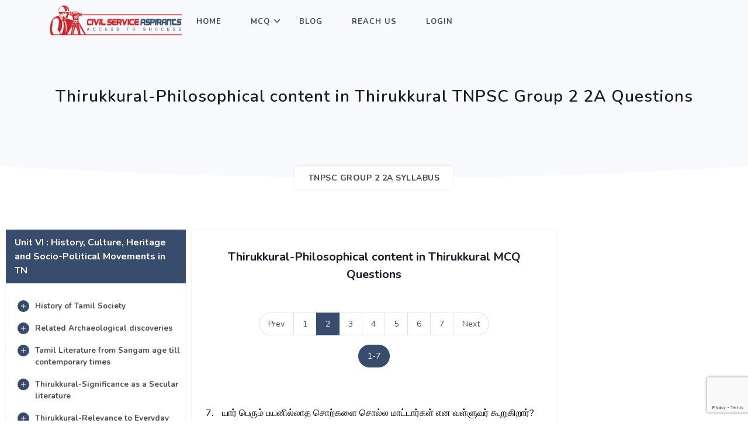

--- FILE ---
content_type: text/html; charset=UTF-8
request_url: https://civilserviceaspirants.in/TNPSC-Group-2-2A-Syllabus/History-culture-heritage-and-socio-political-movements-in-tn/Thirukkural-philosophical-content-in-thirukkural-2.php
body_size: 11242
content:
<!DOCTYPE html>
<html lang="en">

<head>
            <title>
            Thirukkural-Philosophical content in Thirukkural  Tnpsc Online Quiz Question and Objective Questions Answers        </title>
                <meta name="Description" content="Thirukkural-Philosophical content in Thirukkural Tnpsc Group Online Quiz Question and Objective Questions Answers are listed in detail, most of the questions has been asked in Group 2 2A Exams." />
                <meta name="Keywords" content="Thirukkural-Philosophical content in Thirukkural Online Quiz, Thirukkural-Philosophical content in Thirukkural Objective Questions" />
                <meta name="robots" content="index, follow" />
        <meta name="author" content="www.civilserviceaspirants.in">
    <base href="https://civilserviceaspirants.in/">
    <meta charset="utf-8">
    <meta http-equiv="X-UA-Compatible" content="IE=edge">
    <meta name="viewport" content="width=device-width,initial-scale=1">
            <link rel="canonical"
            href="https://civilserviceaspirants.in/TNPSC-Group-2-2A-Syllabus/History-culture-heritage-and-socio-political-movements-in-tn/Thirukkural-philosophical-content-in-thirukkural-2.php" />
        <!-- favicon -->
    <link rel="shortcut icon" href="assets/images/favicon.ico">
    <!-- Bootstrap -->
    <link href="assets/css/bootstrap.min.css" rel="stylesheet" type="text/css" />
    <!-- Icons -->
    <link href="assets/css/materialdesignicons.min.css" rel="stylesheet" type="text/css" />
    <link rel="stylesheet" href="https://unicons.iconscout.com/release/v2.1.9/css/unicons.css">
    <!-- Slider -->
    <link rel="stylesheet" href="assets/css/owl.carousel.min.css" />
    <link rel="stylesheet" href="assets/css/owl.theme.default.min.css" />
    <!-- Main Css -->
    <link href="assets/css/style.css" rel="stylesheet" type="text/css" id="theme-opt" />
    <link href="assets/css/colors/default.css" rel="stylesheet" id="color-opt">
    <link rel="stylesheet" href="assets/css/toastr.css" type="text/css" media="all">
    <link rel="stylesheet" href="https://cdnjs.cloudflare.com/ajax/libs/animate.css/4.1.1/animate.min.css" />
    <link rel="stylesheet" href="https://cdn.datatables.net/1.11.3/css/dataTables.bootstrap4.min.css" type="text/css"
        media="all">
    <!-- javascript -->
    <script src="https://www.google.com/recaptcha/api.js?render=6LdlW4sjAAAAAJf3zewkqzKvus8FfeYEID07fKqT"></script>
    <script src="assets/js/jquery-3.5.1.min.js"></script>
    <script src="assets/js/bootstrap.bundle.min.js"></script>
    <script src="assets/js/jquery.easing.min.js"></script>
    <script src="assets/js/scrollspy.min.js"></script>
    <script type="text/javascript" src="assets/js/common.js"></script>
    <script type="text/javascript">
        function popUp(url) {
            window.open(url);
        }
    </script>
    <script id="MathJax-script" async src="https://cdn.jsdelivr.net/npm/mathjax@3/es5/tex-mml-chtml.js"></script>
        <script src="assets/js/toastr.js"></script>
            <style>
                                                                                                                                                                                                                                                                                                                                                                                                                                            /*  please right the css here */
.test{
  display:none;
}	
                            
.tblbg{
background-color:#384D6D;
}                            	

 .aismall{
    max-width: 100%;
    height: auto;
    width: auto;

}

@media (min-width:320px) and (max-width: 767px) {
 .qusdes img{
width:100%;
height:100%;

}

 .ismall{
width:25% !important;
height:25% !important;

}

 .ismall45{
width:45% !important;
height:45% !important;

}
 .ismall100{
width:100% !important;
height:100% !important;

}

 .ismall10{
width:10% !important;
height:10% !important;

}

}


@media only screen and (max-width: 480px) {
  img {
    width: 100%;
  }

}


.circle-char {
  display: inline-flex;
  align-items: center;
  justify-content: center;
  width: 1em;
  height: 1em;
  padding: 1px;
  border: 1.5px solid;
  border-radius: 50%;
  cursor: pointer;
  font-weight: bold;
}
.circle-char:hover {
  background: rgba(0, 0, 0, .1)
}

@media (max-width: 768px) {
      .swipe-badge { display: block !important; }
    }
 

/**
                            
<table style="border-collapse: collapse; width: 100%;" border="1">
<tbody>
<tr style="color: #ffffff; font-weight: bold;">
<td bgcolor="#384D6D">List I</td>
<td bgcolor="#384D6D">List II</td>
</tr>
<tr>
<td>a) Mars</td>
<td>1.) planet </td>
</tr>
<tr>
<td>b) Mercury</td>
<td>2.) Planet </td>
</tr>
<tr>
<td>c) Neptune</td>
<td>3.) Planet </td>
</tr>
<tr>
<td>d) Saturn</td>
<td>4.) Red </td>
</tr>
</tbody>
</table>
                            
                            
**/ 


/** FOR PLUS CIRCLE      <span class="circle-char"> + </span>**/ 


/** for  Small images add class="ismall" **/ 

/** For Maths Previously asked year 
<span class="badge badge-pill badge-outline-dark mr-2 mt-2">Group 2 - 2018</span> 
     **/

                            	
                            	
                            	
                            	
                            	
                            	
                            	
                            	
                            	
                            	
                            	
                                    </style>
        <!-- Google Tag Manager -->
    <script>
        (function (w, d, s, l, i) {
            w[l] = w[l] || [];
            w[l].push({
                'gtm.start': new Date().getTime(),
                event: 'gtm.js'
            });
            var f = d.getElementsByTagName(s)[0],
                j = d.createElement(s),
                dl = l != 'dataLayer' ? '&l=' + l : '';
            j.async = true;
            j.src =
                'https://www.googletagmanager.com/gtm.js?id=' + i + dl;
            f.parentNode.insertBefore(j, f);
        })(window, document, 'script', 'dataLayer', 'GTM-KPWGDTL');
    </script>
    <!-- End Google Tag Manager -->
</head>

<body>
    <!-- Loader -->
    <div id="preloader">
        <div id="status">
            <div class="spinner">
                <div class="double-bounce1"></div>
                <div class="double-bounce2"></div>
            </div>
        </div>
    </div>
    <!-- Loader -->

    <!-- Navbar STart -->
    <header id="topnav"
        class="defaultscroll sticky ">
        <div class="container">
            <!-- Logo container-->
            <div>
                <a class="logo" href="https://civilserviceaspirants.in/">
                    <img src="assets/images/logo.png" height="60" alt="">
                </a>
            </div>

            <!-- End Logo container-->
            <div class="menu-extras">
                <div class="menu-item">
                    <!-- Mobile menu toggle-->
                    <a class="navbar-toggle">
                        <div class="lines">
                            <span></span>
                            <span></span>
                            <span></span>
                        </div>
                    </a>
                    <!-- End mobile menu toggle-->
                </div>
            </div>

            <div id="navigation">
                <!-- Navigation Menu-->
                <ul class="navigation-menu">
                    <li><a href="https://civilserviceaspirants.in/">Home</a></li>
                    <!-- <li class="has-submenu"><a href="javascript:void(0)">About</a><span class="menu-arrow"></span>
                        <ul class="submenu">
                            <li><a href="javascript:void(0)"> TNPSC</span></a></li>
                        </ul>
                    </li> -->
                    <li class="has-submenu">
                        <a href="javascript:void(0)">MCQ</a><span class="menu-arrow"></span>
                        <ul class="submenu">
                                                                                                                                                                                    <!-- Submenu for multiple exams -->
                                            <li class="has-submenu">
                                                <a href="javascript:void(0)"> TNPSC </a>
                                                <span class="submenu-arrow"></span>
                                                <ul class="submenu">
                                                                                                                                                                        <li>
                                                                <a href="https://civilserviceaspirants.in/TNPSC-Group-1-Syllabus/">
                                                                    TNPSC Group 1                                                                </a>
                                                            </li>
                                                                                                                                                                                                                                <li>
                                                                <a href="https://civilserviceaspirants.in/TNPSC-Group-2-2A-Syllabus/">
                                                                    TNPSC Group 2 2A                                                                </a>
                                                            </li>
                                                                                                                                                                                                                                <li>
                                                                <a href="https://civilserviceaspirants.in/TNPSC-Group-4-VAO-Syllabus/">
                                                                    TNPSC Group 4 VAO                                                                </a>
                                                            </li>
                                                                                                                                                            </ul>
                                            </li>
                                                                                                                                                                                                                                    <!-- Direct menu item for single exam -->
                                                                                            <li>
                                                    <a href="https://civilserviceaspirants.in/UPSC-Syllabus/">
                                                        UPSC                                                    </a>
                                                </li>
                                                                                                                                                                                                                                                                                <!-- Submenu for multiple exams -->
                                            <li class="has-submenu">
                                                <a href="javascript:void(0)"> TNTET </a>
                                                <span class="submenu-arrow"></span>
                                                <ul class="submenu">
                                                                                                                                                                        <li>
                                                                <a href="https://civilserviceaspirants.in/TET-Paper-1-Syllabus/">
                                                                    TNTET Paper 1                                                                </a>
                                                            </li>
                                                                                                                                                                                                                                <li>
                                                                <a href="https://civilserviceaspirants.in/TET-Paper-2-Syllabus/">
                                                                    TNTET Paper 2                                                                </a>
                                                            </li>
                                                                                                                                                            </ul>
                                            </li>
                                                                                                                                                                                                                                    <!-- Submenu for multiple exams -->
                                            <li class="has-submenu">
                                                <a href="javascript:void(0)"> TNUSRB </a>
                                                <span class="submenu-arrow"></span>
                                                <ul class="submenu">
                                                                                                                                                                        <li>
                                                                <a href="https://civilserviceaspirants.in/TNUSRB-PC-Syllabus/">
                                                                    TNUSRB PC                                                                </a>
                                                            </li>
                                                                                                                                                                                                                                <li>
                                                                <a href="https://civilserviceaspirants.in/TNUSRB-SI-Syllabus/">
                                                                    TNUSRB SI                                                                </a>
                                                            </li>
                                                                                                                                                            </ul>
                                            </li>
                                                                                                                                                                                                                                    <!-- Submenu for multiple exams -->
                                            <li class="has-submenu">
                                                <a href="javascript:void(0)"> Defence (NDA,CDS,AFCAT) </a>
                                                <span class="submenu-arrow"></span>
                                                <ul class="submenu">
                                                                                                                                                                        <li>
                                                                <a href="https://civilserviceaspirants.in/NDA-Exam-Syllabus/">
                                                                    NDA                                                                </a>
                                                            </li>
                                                                                                                                                                                                                                <li>
                                                                <a href="https://civilserviceaspirants.in/CDS-Exam-Syllabus/">
                                                                    CDS                                                                </a>
                                                            </li>
                                                                                                                                                                                                                                <li>
                                                                <a href="https://civilserviceaspirants.in/AFCAT-Exam-Syllabus/">
                                                                    AFCAT                                                                </a>
                                                            </li>
                                                                                                                                                            </ul>
                                            </li>
                                                                                                                                                                                                                                    <!-- Direct menu item for single exam -->
                                                                                            <li>
                                                    <a href="https://civilserviceaspirants.in/NEET-Syllabus/">
                                                        NEET                                                    </a>
                                                </li>
                                                                                                                                                                                                                                                                                <!-- Submenu for multiple exams -->
                                            <li class="has-submenu">
                                                <a href="javascript:void(0)"> SSC </a>
                                                <span class="submenu-arrow"></span>
                                                <ul class="submenu">
                                                                                                                                                                        <li>
                                                                <a href="https://civilserviceaspirants.in/SSC-CGL-Syllabus/">
                                                                    SSC CGL                                                                </a>
                                                            </li>
                                                                                                                                                                                                                                <li>
                                                                <a href="https://civilserviceaspirants.in/SSC-CHSL-Syllabus/">
                                                                    SSC CHSL                                                                </a>
                                                            </li>
                                                                                                                                                                                                                                <li>
                                                                <a href="https://civilserviceaspirants.in/SSC-MTS-Syllabus/">
                                                                    SSC MTS                                                                </a>
                                                            </li>
                                                                                                                                                            </ul>
                                            </li>
                                                                                                                                                                </ul>
                    </li>
                    <!-- <li class="has-submenu"><a href="javascript:void(0)">Online Test</a><span class="menu-arrow"></span>
                        <ul class="submenu">
                            <li><a href="javascript:void(0)"> Practice Mode</span></a></li>
                            <li><a href="javascript:void(0)"> Realtime Mode </a></li>
                        </ul>
                    </li> -->

                    <li><a href="https://civilserviceaspirants.in/blog-list/">Blog</a></li>
                    <li><a href="https://civilserviceaspirants.in/reach-us/">Reach Us</a></li>
                                            <li><a href="login/">Login</a></li>
                    
                </ul>
                <!--end navigation menu-->



            </div>
            <!--end navigation-->
        </div>
        <!--end container-->
    </header>
    <!--end header-->
    <!-- Navbar End -->
    <!--content-->
    <input type="hidden" id="login_status" value="0"><!-- Hero Start -->
<section class="bg-half bg-light d-table w-100 h-100">
    <div class="container">
        <div class="row justify-content-center">
            <div class="col-lg-12 text-center">
                <div class="page-next-level">
                    <h1 class="title">
                        Thirukkural-Philosophical content in Thirukkural TNPSC Group 2 2A Questions                    </h1>
                    <div class="page-next">
                        <nav aria-label="breadcrumb" class="d-inline-block">
                            <ul class="breadcrumb bg-white rounded shadow mb-0">
                                <li class="breadcrumb-item"><a  href="https://civilserviceaspirants.in/TNPSC-Group-2-2A-Syllabus/">
                                        TNPSC Group 2 2A SYLLABUS
                                    </a></li>
                            </ul>
                        </nav>
                    </div>
                </div>
            </div>
            <!--end col-->
        </div>
        <!--end row-->
    </div>
    <!--end container-->
</section>
<!--end section-->
<!-- Hero End -->


<!-- Shape Start -->
<div class="position-relative">
    <div class="shape overflow-hidden text-white">
        <svg viewBox="0 0 2880 48" fill="none" xmlns="http://www.w3.org/2000/svg">
            <path d="M0 48H1437.5H2880V0H2160C1442.5 52 720 0 720 0H0V48Z" fill="currentColor"></path>
        </svg>
    </div>
</div>
<!--Shape End-->

<section class="section">

    <div class="container-fluid tab pd_50">


        <div class="row" id="counter">
            <div class="col-md-3 mt-4 pt-2 pd-align animated fadeInLeft">

                <div class="text-center pt-1 pb-1 text-head">
                    <b class="title font-weight-normal mb-0">
                        Unit VI : History, Culture, Heritage and Socio-Political Movements in TN                    </b>
                </div>


                <ul class="nav nav-pills nav-justified flex-column bg-white rounded shadow p-3 mb-0 sticky-bar"
                    id="pills-tab" role="tablist">
                                                <li class="nav-item">
                                <a class="nav-link rounded   "
                                    id="webdeveloping" href="https://civilserviceaspirants.in/TNPSC-Group-2-2A-Syllabus/History-culture-heritage-and-socio-political-movements-in-tn/History-of-tamil-society-1.php">
                                    <div class="text-center pt-1 pb-1">
                                        <b class="title font-weight-normal mb-0"><i
                                                class="mdi mdi-plus"></i>
                                            History of Tamil Society                                        </b>
                                    </div>
                                </a>
                                <!--end nav link-->
                            </li>
                            <!--end nav item-->
                                                        <li class="nav-item">
                                <a class="nav-link rounded   "
                                    id="webdeveloping" href="https://civilserviceaspirants.in/TNPSC-Group-2-2A-Syllabus/History-culture-heritage-and-socio-political-movements-in-tn/Related-archaeological-discoveries-1.php">
                                    <div class="text-center pt-1 pb-1">
                                        <b class="title font-weight-normal mb-0"><i
                                                class="mdi mdi-plus"></i>
                                            Related Archaeological discoveries                                        </b>
                                    </div>
                                </a>
                                <!--end nav link-->
                            </li>
                            <!--end nav item-->
                                                        <li class="nav-item">
                                <a class="nav-link rounded   "
                                    id="webdeveloping" href="https://civilserviceaspirants.in/TNPSC-Group-2-2A-Syllabus/History-culture-heritage-and-socio-political-movements-in-tn/Tamil-literature-from-sangam-age-till-contemporary-times-1.php">
                                    <div class="text-center pt-1 pb-1">
                                        <b class="title font-weight-normal mb-0"><i
                                                class="mdi mdi-plus"></i>
                                            Tamil Literature from Sangam age till contemporary times                                        </b>
                                    </div>
                                </a>
                                <!--end nav link-->
                            </li>
                            <!--end nav item-->
                                                        <li class="nav-item">
                                <a class="nav-link rounded   "
                                    id="webdeveloping" href="https://civilserviceaspirants.in/TNPSC-Group-2-2A-Syllabus/History-culture-heritage-and-socio-political-movements-in-tn/Thirukkural-significance-as-a-secular-literature-1.php">
                                    <div class="text-center pt-1 pb-1">
                                        <b class="title font-weight-normal mb-0"><i
                                                class="mdi mdi-plus"></i>
                                            Thirukkural-Significance as a Secular literature                                        </b>
                                    </div>
                                </a>
                                <!--end nav link-->
                            </li>
                            <!--end nav item-->
                                                        <li class="nav-item">
                                <a class="nav-link rounded   "
                                    id="webdeveloping" href="https://civilserviceaspirants.in/TNPSC-Group-2-2A-Syllabus/History-culture-heritage-and-socio-political-movements-in-tn/Thirukkural-relevance-to-everyday-life-1.php">
                                    <div class="text-center pt-1 pb-1">
                                        <b class="title font-weight-normal mb-0"><i
                                                class="mdi mdi-plus"></i>
                                            Thirukkural-Relevance to Everyday Life                                        </b>
                                    </div>
                                </a>
                                <!--end nav link-->
                            </li>
                            <!--end nav item-->
                                                        <li class="nav-item">
                                <a class="nav-link rounded   "
                                    id="webdeveloping" href="https://civilserviceaspirants.in/TNPSC-Group-2-2A-Syllabus/History-culture-heritage-and-socio-political-movements-in-tn/Thirukkural-impact-of-thirukkural-on-humanity-1.php">
                                    <div class="text-center pt-1 pb-1">
                                        <b class="title font-weight-normal mb-0"><i
                                                class="mdi mdi-plus"></i>
                                            Thirukkural-Impact of Thirukkural on Humanity                                        </b>
                                    </div>
                                </a>
                                <!--end nav link-->
                            </li>
                            <!--end nav item-->
                                                        <li class="nav-item">
                                <a class="nav-link rounded   "
                                    id="webdeveloping" href="https://civilserviceaspirants.in/TNPSC-Group-2-2A-Syllabus/History-culture-heritage-and-socio-political-movements-in-tn/Thirukkural-and-universal-values-equality-humanism-etc-1.php">
                                    <div class="text-center pt-1 pb-1">
                                        <b class="title font-weight-normal mb-0"><i
                                                class="mdi mdi-plus"></i>
                                            Thirukkural and Universal Values-Equality-Humanism-etc                                        </b>
                                    </div>
                                </a>
                                <!--end nav link-->
                            </li>
                            <!--end nav item-->
                                                        <li class="nav-item">
                                <a class="nav-link rounded   "
                                    id="webdeveloping" href="https://civilserviceaspirants.in/TNPSC-Group-2-2A-Syllabus/History-culture-heritage-and-socio-political-movements-in-tn/Thirukkural-relevance-to-socio-politico-economic-affairs-1.php">
                                    <div class="text-center pt-1 pb-1">
                                        <b class="title font-weight-normal mb-0"><i
                                                class="mdi mdi-plus"></i>
                                            Thirukkural-Relevance to Socio-Politico-Economic affairs                                        </b>
                                    </div>
                                </a>
                                <!--end nav link-->
                            </li>
                            <!--end nav item-->
                                                        <li class="nav-item">
                                <a class="nav-link rounded  active "
                                    id="webdeveloping" href="https://civilserviceaspirants.in/TNPSC-Group-2-2A-Syllabus/History-culture-heritage-and-socio-political-movements-in-tn/Thirukkural-philosophical-content-in-thirukkural-1.php">
                                    <div class="text-center pt-1 pb-1">
                                        <b class="title font-weight-normal mb-0"><i
                                                class="mdi mdi-minus"></i>
                                            Thirukkural-Philosophical content in Thirukkural                                        </b>
                                    </div>
                                </a>
                                <!--end nav link-->
                            </li>
                            <!--end nav item-->
                                                        <li class="nav-item">
                                <a class="nav-link rounded   "
                                    id="webdeveloping" href="https://civilserviceaspirants.in/TNPSC-Group-2-2A-Syllabus/History-culture-heritage-and-socio-political-movements-in-tn/Role-of-tamil-nadu-in-freedom-struggle-1.php">
                                    <div class="text-center pt-1 pb-1">
                                        <b class="title font-weight-normal mb-0"><i
                                                class="mdi mdi-plus"></i>
                                            Role of Tamil Nadu in freedom struggle                                        </b>
                                    </div>
                                </a>
                                <!--end nav link-->
                            </li>
                            <!--end nav item-->
                                                        <li class="nav-item">
                                <a class="nav-link rounded   "
                                    id="webdeveloping" href="https://civilserviceaspirants.in/TNPSC-Group-2-2A-Syllabus/History-culture-heritage-and-socio-political-movements-in-tn/Early-agitations-against-british-rule-1.php">
                                    <div class="text-center pt-1 pb-1">
                                        <b class="title font-weight-normal mb-0"><i
                                                class="mdi mdi-plus"></i>
                                            Early agitations against British Rule                                        </b>
                                    </div>
                                </a>
                                <!--end nav link-->
                            </li>
                            <!--end nav item-->
                                                        <li class="nav-item">
                                <a class="nav-link rounded   "
                                    id="webdeveloping" href="https://civilserviceaspirants.in/TNPSC-Group-2-2A-Syllabus/History-culture-heritage-and-socio-political-movements-in-tn/Role-of-women-in-freedom-struggle-1.php">
                                    <div class="text-center pt-1 pb-1">
                                        <b class="title font-weight-normal mb-0"><i
                                                class="mdi mdi-plus"></i>
                                            Role of women in freedom struggle                                        </b>
                                    </div>
                                </a>
                                <!--end nav link-->
                            </li>
                            <!--end nav item-->
                                                        <li class="nav-item">
                                <a class="nav-link rounded   "
                                    id="webdeveloping" href="https://civilserviceaspirants.in/TNPSC-Group-2-2A-Syllabus/History-culture-heritage-and-socio-political-movements-in-tn/Evolution-of-19th-and-20th-century-socio-political-movements-in-tamil-nadu-1.php">
                                    <div class="text-center pt-1 pb-1">
                                        <b class="title font-weight-normal mb-0"><i
                                                class="mdi mdi-plus"></i>
                                            Evolution of 19th and 20th Century Socio-Political movements in Tamil Nadu                                        </b>
                                    </div>
                                </a>
                                <!--end nav link-->
                            </li>
                            <!--end nav item-->
                                                        <li class="nav-item">
                                <a class="nav-link rounded   "
                                    id="webdeveloping" href="https://civilserviceaspirants.in/TNPSC-Group-2-2A-Syllabus/History-culture-heritage-and-socio-political-movements-in-tn/Justice-party-growth-of-rationalism-dravidian-movement-1.php">
                                    <div class="text-center pt-1 pb-1">
                                        <b class="title font-weight-normal mb-0"><i
                                                class="mdi mdi-plus"></i>
                                            Justice Party-Growth of Rationalism-Dravidian movement                                        </b>
                                    </div>
                                </a>
                                <!--end nav link-->
                            </li>
                            <!--end nav item-->
                                                        <li class="nav-item">
                                <a class="nav-link rounded   "
                                    id="webdeveloping" href="https://civilserviceaspirants.in/TNPSC-Group-2-2A-Syllabus/History-culture-heritage-and-socio-political-movements-in-tn/Self-respect-movement-1.php">
                                    <div class="text-center pt-1 pb-1">
                                        <b class="title font-weight-normal mb-0"><i
                                                class="mdi mdi-plus"></i>
                                            Self Respect Movement                                        </b>
                                    </div>
                                </a>
                                <!--end nav link-->
                            </li>
                            <!--end nav item-->
                                            </ul>
                <!--end nav pills-->
            </div>
            <!--end col-->

            <div class="col-md-6 col-12 mt-4 pt-2 pd-align animated fadeInUp">
                <div class="tab-content" id="pills-tabContent">


                    <!--start teb pane 1-->
                    <div class="tab-pane fade bg-white show active p-4 rounded shadow" id="developing" role="tabpanel"
                        aria-labelledby="webdeveloping">

                        <h2 class="title h5 font-weight-bold text-center pt-2 mg-bottom-50">
                            Thirukkural-Philosophical content in Thirukkural MCQ Questions                        </h2>


                        <!-- PAGINATION START -->
                        <div class="col-12" align="center">
                            <ul class="pagination d-lg-inline-flex">
                                                                        <li class="page-item"><a class="page-link"
                                                href="https://civilserviceaspirants.in/TNPSC-Group-2-2A-Syllabus/History-culture-heritage-and-socio-political-movements-in-tn/Thirukkural-philosophical-content-in-thirukkural-1.php"
                                                aria-label="Previous">Prev</a></li>
                                                                        <!--prev-->
                                                                                <li class="page-item "><a class="page-link"
                                                    href="https://civilserviceaspirants.in/TNPSC-Group-2-2A-Syllabus/History-culture-heritage-and-socio-political-movements-in-tn/Thirukkural-philosophical-content-in-thirukkural-1.php">
                                                    1                                                </a></li>
                                                                                    <li class="page-item active"><a class="page-link"
                                                    href="https://civilserviceaspirants.in/TNPSC-Group-2-2A-Syllabus/History-culture-heritage-and-socio-political-movements-in-tn/Thirukkural-philosophical-content-in-thirukkural-2.php">
                                                    2                                                </a></li>
                                                                                    <li class="page-item "><a class="page-link"
                                                    href="https://civilserviceaspirants.in/TNPSC-Group-2-2A-Syllabus/History-culture-heritage-and-socio-political-movements-in-tn/Thirukkural-philosophical-content-in-thirukkural-3.php">
                                                    3                                                </a></li>
                                                                                    <li class="page-item "><a class="page-link"
                                                    href="https://civilserviceaspirants.in/TNPSC-Group-2-2A-Syllabus/History-culture-heritage-and-socio-political-movements-in-tn/Thirukkural-philosophical-content-in-thirukkural-4.php?page=4">
                                                    4                                                </a></li>
                                                                                    <li class="page-item "><a class="page-link"
                                                    href="https://civilserviceaspirants.in/TNPSC-Group-2-2A-Syllabus/History-culture-heritage-and-socio-political-movements-in-tn/Thirukkural-philosophical-content-in-thirukkural-5.php?page=5">
                                                    5                                                </a></li>
                                                                                    <li class="page-item "><a class="page-link"
                                                    href="https://civilserviceaspirants.in/TNPSC-Group-2-2A-Syllabus/History-culture-heritage-and-socio-political-movements-in-tn/Thirukkural-philosophical-content-in-thirukkural-6.php?page=6">
                                                    6                                                </a></li>
                                                                                    <li class="page-item "><a class="page-link"
                                                    href="https://civilserviceaspirants.in/TNPSC-Group-2-2A-Syllabus/History-culture-heritage-and-socio-political-movements-in-tn/Thirukkural-philosophical-content-in-thirukkural-7.php?page=7">
                                                    7                                                </a></li>
                                                                            <!--next-->
                                                                            <li class="page-item"><a class="page-link"
                                                href="https://civilserviceaspirants.in/TNPSC-Group-2-2A-Syllabus/History-culture-heritage-and-socio-political-movements-in-tn/Thirukkural-philosophical-content-in-thirukkural-3.php"
                                                aria-label="Next">Next</a></li>
                                                                    </ul>
                            <br>
                            <ul class="pagination">
                                                                    <li class="page-item active"><a class="page-link"
                                            href="javascript:void(0)TNPSC-Group-2-2A-Syllabus/History-culture-heritage-and-socio-political-movements-in-tn/Thirukkural-philosophical-content-in-thirukkural-1.php">
                                            1-7                                        </a></li>
                                                                </ul>
                        </div>
                        <!--end col-->
                        <!-- PAGINATION END -->

                        <div class="col-md-12">
                                                                <div class="mt-4 mt-50 mg-bottom-30 qus">
                                        <div class="text-muted row">
                                            <div class="qusnum">
                                                7.
                                            </div>
                                            <div class="qusdes">
                                                யார் பெரும் பயனில்லாத சொற்களை சொல்ல மாட்டார்கள் என வள்ளுவர் கூறுகிறார்?                                            </div>
                                        </div>
                                        <div class="list-unstyled mt-3 row">
                                            <div class="mt-2 col-12 p-0"
                                                onclick="changeemoji(this,1,'3', 1)">
                                                <div class="text-muted">
                                                    <div class="qusnum">A.</div>
                                                    <div class="qusdes">
                                                        நயனில சொல்லும் சான்றோர்கள்
                                                    </div>
                                                </div>
                                            </div>
                                            <div class="mt-2 col-12 p-0"
                                                onclick="changeemoji(this,1,'3', 2)">
                                                <div class="text-muted">
                                                    <div class="qusnum">B.</div>
                                                    <div class="qusdes">
                                                        குற்றமில்லாத அறிவினை உடைய சான்றோர்கள்                                                    </div>
                                                </div>
                                            </div>
                                            <div class="mt-2 col-12 p-0"
                                                onclick="changeemoji(this,1,'3', 3)">
                                                <div class="text-muted">
                                                    <div class="qusnum">C.</div>
                                                    <div class="qusdes">
                                                        ஆராய்கின்ற அறிவினை உடைய பெரியோர்கள்                                                    </div>
                                                </div>
                                            </div>
                                            <div class="mt-2 col-12 p-0"
                                                onclick="changeemoji(this,1,'3', 4)">
                                                <div class="text-muted">
                                                    <div class="qusnum">D.</div>
                                                    <div class="qusdes">
                                                        இவற்றுள் எதுவுமில்லை                                                     </div>
                                                </div>
                                            </div>
                                            <div class="mt-4">
                                                <span class="1_ans_react emoji">😑</span>
                                                <a href="javascript:void(0)"
                                                    onclick="viewans(this, 'ans0', 'anss0')"
                                                    class="text-primary view anss0 hvr-shadow hvr-grow-shadow"> View
                                                    Answer </a>
                                                <a href="javascript:void(0)"
                                                    onclick="viewrough(this, 'rough0', 'rounghh0')"
                                                    class="text-primary view rounghh0 rough hvr-grow-shadow"> Rough Work
                                                </a>
                                                <a href="javascript:void(0)"
                                                    onclick="errOpen(this,1,10,108,4771)"
                                                    class="text-primary view error-red hvr-grow-shadow"> Error </a>
                                            </div>
                                        </div>
                                        <div class="answer animate__animated animate__fadeInDown  ans0 hide">
                                            <div> <b>ANSWER </b> : <div>
                                                    C. ஆராய்கின்ற அறிவினை உடைய பெரியோர்கள்                                                </div>
                                            </div>
                                        </div>
                                        <div class="roungh animate__animated animate__fadeInDown  rough0 hide">
                                            <textarea class="form-control"></textarea>
                                        </div>
                                    </div>
                                                                        <div class="mt-4 mt-50 mg-bottom-30 qus">
                                        <div class="text-muted row">
                                            <div class="qusnum">
                                                8.
                                            </div>
                                            <div class="qusdes">
                                                யாரை மனிதன் என்று கூறாதே மக்களுக்குள்ளே  பதர் என்று கூறுவாயாக என வள்ளுவர் கூறுகிறார்?                                            </div>
                                        </div>
                                        <div class="list-unstyled mt-3 row">
                                            <div class="mt-2 col-12 p-0"
                                                onclick="changeemoji(this,2,'3', 1)">
                                                <div class="text-muted">
                                                    <div class="qusnum">A.</div>
                                                    <div class="qusdes">
                                                        நற்குணங்கள் இல்லாதவனை                                                    </div>
                                                </div>
                                            </div>
                                            <div class="mt-2 col-12 p-0"
                                                onclick="changeemoji(this,2,'3', 2)">
                                                <div class="text-muted">
                                                    <div class="qusnum">B.</div>
                                                    <div class="qusdes">
                                                        நற்பயன் உள்ள சொற்களை பேசுபவன்                                                    </div>
                                                </div>
                                            </div>
                                            <div class="mt-2 col-12 p-0"
                                                onclick="changeemoji(this,2,'3', 3)">
                                                <div class="text-muted">
                                                    <div class="qusnum">C.</div>
                                                    <div class="qusdes">
                                                        நற்பயன் இல்லாத சொற்களை பேசுபவன்                                                    </div>
                                                </div>
                                            </div>
                                            <div class="mt-2 col-12 p-0"
                                                onclick="changeemoji(this,2,'3', 4)">
                                                <div class="text-muted">
                                                    <div class="qusnum">D.</div>
                                                    <div class="qusdes">
                                                        அறச் செயல்களை பாராட்டுவானை                                                    </div>
                                                </div>
                                            </div>
                                            <div class="mt-4">
                                                <span class="2_ans_react emoji">😑</span>
                                                <a href="javascript:void(0)"
                                                    onclick="viewans(this, 'ans1', 'anss1')"
                                                    class="text-primary view anss1 hvr-shadow hvr-grow-shadow"> View
                                                    Answer </a>
                                                <a href="javascript:void(0)"
                                                    onclick="viewrough(this, 'rough1', 'rounghh1')"
                                                    class="text-primary view rounghh1 rough hvr-grow-shadow"> Rough Work
                                                </a>
                                                <a href="javascript:void(0)"
                                                    onclick="errOpen(this,1,10,108,4772)"
                                                    class="text-primary view error-red hvr-grow-shadow"> Error </a>
                                            </div>
                                        </div>
                                        <div class="answer animate__animated animate__fadeInDown  ans1 hide">
                                            <div> <b>ANSWER </b> : <div>
                                                    C. நற்பயன் இல்லாத சொற்களை பேசுபவன்                                                </div>
                                            </div>
                                        </div>
                                        <div class="roungh animate__animated animate__fadeInDown  rough1 hide">
                                            <textarea class="form-control"></textarea>
                                        </div>
                                    </div>
                                                                        <div class="mt-4 mt-50 mg-bottom-30 qus">
                                        <div class="text-muted row">
                                            <div class="qusnum">
                                                9.
                                            </div>
                                            <div class="qusdes">
                                                அஞ்ஞானம் நீங்கிய குற்றம் இல்லாத அறிவினை உடைய சான்றோர்கள் எப்படிப்பட்ட சொற்களை மறந்தும் கூட சொல்ல மாட்டார்கள்?                                            </div>
                                        </div>
                                        <div class="list-unstyled mt-3 row">
                                            <div class="mt-2 col-12 p-0"
                                                onclick="changeemoji(this,3,'1', 1)">
                                                <div class="text-muted">
                                                    <div class="qusnum">A.</div>
                                                    <div class="qusdes">
                                                        பயனில்லாத சொற்கள்                                                    </div>
                                                </div>
                                            </div>
                                            <div class="mt-2 col-12 p-0"
                                                onclick="changeemoji(this,3,'1', 2)">
                                                <div class="text-muted">
                                                    <div class="qusnum">B.</div>
                                                    <div class="qusdes">
                                                        பயன் மற்றும் பயனில்லா சொற்கள்                                                    </div>
                                                </div>
                                            </div>
                                            <div class="mt-2 col-12 p-0"
                                                onclick="changeemoji(this,3,'1', 3)">
                                                <div class="text-muted">
                                                    <div class="qusnum">C.</div>
                                                    <div class="qusdes">
                                                        நற்பயன் தரும் சொற்கள்                                                    </div>
                                                </div>
                                            </div>
                                            <div class="mt-2 col-12 p-0"
                                                onclick="changeemoji(this,3,'1', 4)">
                                                <div class="text-muted">
                                                    <div class="qusnum">D.</div>
                                                    <div class="qusdes">
                                                        அனைத்தும்                                                    </div>
                                                </div>
                                            </div>
                                            <div class="mt-4">
                                                <span class="3_ans_react emoji">😑</span>
                                                <a href="javascript:void(0)"
                                                    onclick="viewans(this, 'ans2', 'anss2')"
                                                    class="text-primary view anss2 hvr-shadow hvr-grow-shadow"> View
                                                    Answer </a>
                                                <a href="javascript:void(0)"
                                                    onclick="viewrough(this, 'rough2', 'rounghh2')"
                                                    class="text-primary view rounghh2 rough hvr-grow-shadow"> Rough Work
                                                </a>
                                                <a href="javascript:void(0)"
                                                    onclick="errOpen(this,1,10,108,4773)"
                                                    class="text-primary view error-red hvr-grow-shadow"> Error </a>
                                            </div>
                                        </div>
                                        <div class="answer animate__animated animate__fadeInDown  ans2 hide">
                                            <div> <b>ANSWER </b> : <div>
                                                    A. பயனில்லாத சொற்கள்                                                </div>
                                            </div>
                                        </div>
                                        <div class="roungh animate__animated animate__fadeInDown  rough2 hide">
                                            <textarea class="form-control"></textarea>
                                        </div>
                                    </div>
                                                                        <div class="mt-4 mt-50 mg-bottom-30 qus">
                                        <div class="text-muted row">
                                            <div class="qusnum">
                                                10.
                                            </div>
                                            <div class="qusdes">
                                                பயன் ஒன்றும் இல்லாதவற்றை ஒருவன் விரிவுபடுத்தி உரைக்கின்ற உரை,  அவனின் இயல்பை எவ்வாறு சொல்லிக் காட்டுகிறது?                                            </div>
                                        </div>
                                        <div class="list-unstyled mt-3 row">
                                            <div class="mt-2 col-12 p-0"
                                                onclick="changeemoji(this,4,'2', 1)">
                                                <div class="text-muted">
                                                    <div class="qusnum">A.</div>
                                                    <div class="qusdes">
                                                        ஒழுக்கம் இல்லாதவன்                                                    </div>
                                                </div>
                                            </div>
                                            <div class="mt-2 col-12 p-0"
                                                onclick="changeemoji(this,4,'2', 2)">
                                                <div class="text-muted">
                                                    <div class="qusnum">B.</div>
                                                    <div class="qusdes">
                                                        நீதி இல்லாதவன்                                                    </div>
                                                </div>
                                            </div>
                                            <div class="mt-2 col-12 p-0"
                                                onclick="changeemoji(this,4,'2', 3)">
                                                <div class="text-muted">
                                                    <div class="qusnum">C.</div>
                                                    <div class="qusdes">
                                                        அறம் இல்லாதவன்                                                    </div>
                                                </div>
                                            </div>
                                            <div class="mt-2 col-12 p-0"
                                                onclick="changeemoji(this,4,'2', 4)">
                                                <div class="text-muted">
                                                    <div class="qusnum">D.</div>
                                                    <div class="qusdes">
                                                        அறிவு இல்லாதவன்                                                    </div>
                                                </div>
                                            </div>
                                            <div class="mt-4">
                                                <span class="4_ans_react emoji">😑</span>
                                                <a href="javascript:void(0)"
                                                    onclick="viewans(this, 'ans3', 'anss3')"
                                                    class="text-primary view anss3 hvr-shadow hvr-grow-shadow"> View
                                                    Answer </a>
                                                <a href="javascript:void(0)"
                                                    onclick="viewrough(this, 'rough3', 'rounghh3')"
                                                    class="text-primary view rounghh3 rough hvr-grow-shadow"> Rough Work
                                                </a>
                                                <a href="javascript:void(0)"
                                                    onclick="errOpen(this,1,10,108,4774)"
                                                    class="text-primary view error-red hvr-grow-shadow"> Error </a>
                                            </div>
                                        </div>
                                        <div class="answer animate__animated animate__fadeInDown  ans3 hide">
                                            <div> <b>ANSWER </b> : <div>
                                                    B. நீதி இல்லாதவன்                                                </div>
                                            </div>
                                        </div>
                                        <div class="roungh animate__animated animate__fadeInDown  rough3 hide">
                                            <textarea class="form-control"></textarea>
                                        </div>
                                    </div>
                                                                        <div class="mt-4 mt-50 mg-bottom-30 qus">
                                        <div class="text-muted row">
                                            <div class="qusnum">
                                                11.
                                            </div>
                                            <div class="qusdes">
                                                குணமென்னும் குன்றேறி நின்றார் வெகுளி
கணமேயும் காத்தல் அரிது

‘குன்றேறி நின்றார்’ என்று வள்ளுவர் யாரை குறிப்பிடுகிறார்?                                            </div>
                                        </div>
                                        <div class="list-unstyled mt-3 row">
                                            <div class="mt-2 col-12 p-0"
                                                onclick="changeemoji(this,5,'3', 1)">
                                                <div class="text-muted">
                                                    <div class="qusnum">A.</div>
                                                    <div class="qusdes">
                                                        மலைமீது நின்றவர்கள்                                                    </div>
                                                </div>
                                            </div>
                                            <div class="mt-2 col-12 p-0"
                                                onclick="changeemoji(this,5,'3', 2)">
                                                <div class="text-muted">
                                                    <div class="qusnum">B.</div>
                                                    <div class="qusdes">
                                                        ஒழுக்கநெறியில் நின்றவர்கள்                                                    </div>
                                                </div>
                                            </div>
                                            <div class="mt-2 col-12 p-0"
                                                onclick="changeemoji(this,5,'3', 3)">
                                                <div class="text-muted">
                                                    <div class="qusnum">C.</div>
                                                    <div class="qusdes">
                                                        முனிவர்கள்                                                    </div>
                                                </div>
                                            </div>
                                            <div class="mt-2 col-12 p-0"
                                                onclick="changeemoji(this,5,'3', 4)">
                                                <div class="text-muted">
                                                    <div class="qusnum">D.</div>
                                                    <div class="qusdes">
                                                        இவற்றுள் எதுவுமில்லை                                                     </div>
                                                </div>
                                            </div>
                                            <div class="mt-4">
                                                <span class="5_ans_react emoji">😑</span>
                                                <a href="javascript:void(0)"
                                                    onclick="viewans(this, 'ans4', 'anss4')"
                                                    class="text-primary view anss4 hvr-shadow hvr-grow-shadow"> View
                                                    Answer </a>
                                                <a href="javascript:void(0)"
                                                    onclick="viewrough(this, 'rough4', 'rounghh4')"
                                                    class="text-primary view rounghh4 rough hvr-grow-shadow"> Rough Work
                                                </a>
                                                <a href="javascript:void(0)"
                                                    onclick="errOpen(this,1,10,108,4775)"
                                                    class="text-primary view error-red hvr-grow-shadow"> Error </a>
                                            </div>
                                        </div>
                                        <div class="answer animate__animated animate__fadeInDown  ans4 hide">
                                            <div> <b>ANSWER </b> : <div>
                                                    C. முனிவர்கள்                                                </div>
                                            </div>
                                        </div>
                                        <div class="roungh animate__animated animate__fadeInDown  rough4 hide">
                                            <textarea class="form-control"></textarea>
                                        </div>
                                    </div>
                                                                        <div class="mt-4 mt-50 mg-bottom-30 qus">
                                        <div class="text-muted row">
                                            <div class="qusnum">
                                                12.
                                            </div>
                                            <div class="qusdes">
                                                நெடுங்கடலும் தன்நீர்மை குன்றும் தடிந்தெழிலி
தான்நல்கா தாகி விடின்

‘எழிலி’ என்பதன் பொருள்?                                            </div>
                                        </div>
                                        <div class="list-unstyled mt-3 row">
                                            <div class="mt-2 col-12 p-0"
                                                onclick="changeemoji(this,6,'1', 1)">
                                                <div class="text-muted">
                                                    <div class="qusnum">A.</div>
                                                    <div class="qusdes">
                                                        மேகம்                                                    </div>
                                                </div>
                                            </div>
                                            <div class="mt-2 col-12 p-0"
                                                onclick="changeemoji(this,6,'1', 2)">
                                                <div class="text-muted">
                                                    <div class="qusnum">B.</div>
                                                    <div class="qusdes">
                                                         நீர்                                                    </div>
                                                </div>
                                            </div>
                                            <div class="mt-2 col-12 p-0"
                                                onclick="changeemoji(this,6,'1', 3)">
                                                <div class="text-muted">
                                                    <div class="qusnum">C.</div>
                                                    <div class="qusdes">
                                                        மழை                                                    </div>
                                                </div>
                                            </div>
                                            <div class="mt-2 col-12 p-0"
                                                onclick="changeemoji(this,6,'1', 4)">
                                                <div class="text-muted">
                                                    <div class="qusnum">D.</div>
                                                    <div class="qusdes">
                                                        கடல்                                                    </div>
                                                </div>
                                            </div>
                                            <div class="mt-4">
                                                <span class="6_ans_react emoji">😑</span>
                                                <a href="javascript:void(0)"
                                                    onclick="viewans(this, 'ans5', 'anss5')"
                                                    class="text-primary view anss5 hvr-shadow hvr-grow-shadow"> View
                                                    Answer </a>
                                                <a href="javascript:void(0)"
                                                    onclick="viewrough(this, 'rough5', 'rounghh5')"
                                                    class="text-primary view rounghh5 rough hvr-grow-shadow"> Rough Work
                                                </a>
                                                <a href="javascript:void(0)"
                                                    onclick="errOpen(this,1,10,108,4776)"
                                                    class="text-primary view error-red hvr-grow-shadow"> Error </a>
                                            </div>
                                        </div>
                                        <div class="answer animate__animated animate__fadeInDown  ans5 hide">
                                            <div> <b>ANSWER </b> : <div>
                                                    A. மேகம்                                                </div>
                                            </div>
                                        </div>
                                        <div class="roungh animate__animated animate__fadeInDown  rough5 hide">
                                            <textarea class="form-control"></textarea>
                                        </div>
                                    </div>
                                    

                            <!-- PAGINATION START -->
                            <div class="col-12 mt-50" align="center">
                                <ul class="pagination d-lg-inline-flex">
                                                                                <li class="page-item"><a class="page-link"
                                                    href="https://civilserviceaspirants.in/TNPSC-Group-2-2A-Syllabus/History-culture-heritage-and-socio-political-movements-in-tn/Thirukkural-philosophical-content-in-thirukkural-1.php"
                                                    aria-label="Previous">Prev</a></li>
                                                                                <!--prev-->
                                                                                        <li class="page-item "><a class="page-link"
                                                        href="https://civilserviceaspirants.in/TNPSC-Group-2-2A-Syllabus/History-culture-heritage-and-socio-political-movements-in-tn/Thirukkural-philosophical-content-in-thirukkural-1.php">
                                                        1                                                    </a></li>
                                                                                            <li class="page-item active"><a class="page-link"
                                                        href="https://civilserviceaspirants.in/TNPSC-Group-2-2A-Syllabus/History-culture-heritage-and-socio-political-movements-in-tn/Thirukkural-philosophical-content-in-thirukkural-2.php">
                                                        2                                                    </a></li>
                                                                                            <li class="page-item "><a class="page-link"
                                                        href="https://civilserviceaspirants.in/TNPSC-Group-2-2A-Syllabus/History-culture-heritage-and-socio-political-movements-in-tn/Thirukkural-philosophical-content-in-thirukkural-3.php">
                                                        3                                                    </a></li>
                                                                                            <li class="page-item "><a class="page-link"
                                                        href="https://civilserviceaspirants.in/TNPSC-Group-2-2A-Syllabus/History-culture-heritage-and-socio-political-movements-in-tn/Thirukkural-philosophical-content-in-thirukkural-4.php?page=4">
                                                        4                                                    </a></li>
                                                                                            <li class="page-item "><a class="page-link"
                                                        href="https://civilserviceaspirants.in/TNPSC-Group-2-2A-Syllabus/History-culture-heritage-and-socio-political-movements-in-tn/Thirukkural-philosophical-content-in-thirukkural-5.php?page=5">
                                                        5                                                    </a></li>
                                                                                            <li class="page-item "><a class="page-link"
                                                        href="https://civilserviceaspirants.in/TNPSC-Group-2-2A-Syllabus/History-culture-heritage-and-socio-political-movements-in-tn/Thirukkural-philosophical-content-in-thirukkural-6.php?page=6">
                                                        6                                                    </a></li>
                                                                                            <li class="page-item "><a class="page-link"
                                                        href="https://civilserviceaspirants.in/TNPSC-Group-2-2A-Syllabus/History-culture-heritage-and-socio-political-movements-in-tn/Thirukkural-philosophical-content-in-thirukkural-7.php?page=7">
                                                        7                                                    </a></li>
                                                                                    <!--next-->
                                                                                    <li class="page-item"><a class="page-link"
                                                    href="https://civilserviceaspirants.in/TNPSC-Group-2-2A-Syllabus/History-culture-heritage-and-socio-political-movements-in-tn/Thirukkural-philosophical-content-in-thirukkural-3.php"
                                                    aria-label="Next">Next</a></li>
                                                                            </ul>
                                <br>
                                <ul class="pagination">
                                                                            <li class="page-item active"><a class="page-link"
                                                href="javascript:void(0)TNPSC-Group-2-2A-Syllabus/History-culture-heritage-and-socio-political-movements-in-tn/Thirukkural-philosophical-content-in-thirukkural-1.php">
                                                1-7                                            </a></li>
                                                                        </ul>
                            </div>
                            <!--end col-->
                            <!-- PAGINATION END -->


                        </div>
                        <!--end teb pane 1-->

                    </div>
                    <!--end tab content-->



                </div>
                <!--end col-->

                <!-- <div class="col-md-3 col-12 mt-4 pt-2 pd-align animated fadeInRight">
                    <div class="sticky-bar image">
                        <img src="images/Premium.png" width="100%" class="img-fluid" alt="">
                    </div>
                </div> -->
                <!--end col-->


            </div>
            <!--end row-->
            <!-- <div class="col-md-3 mt-4 pt-2 pd-align animated fadeInLeft text-center text-sm-left">
                <a href="https://designingwith.me/website/?utm_source=csa" target="_blank" rel="noopener noreferrer">
                    <img src="assets/images/2025-webdesign-displayad.png" alt="" class="img-thumbnail">
                </a>
            </div> -->
        </div>
        <!--end container-->
</section>
<!--end section-->


<!-- Offcanvas Start -->
<div class="offcanvas offcanvas-end bg-white shadow" tabindex="-1" id="offcanvasRight"
    aria-labelledby="offcanvasRightLabel">
    <div class="offcanvas-header p-4 border-bottom">
        <div id="offcanvasRightLabel" class="mb-0">
            <img src="assets/images/logo.png" height="24" class="light-version" alt="">
            <img src="assets/images/logo.png" height="24" class="dark-version" alt="">
        </div>
        <button onclick="errClose()" type="button" class="btn-close d-flex align-items-center text-dark"
            data-bs-dismiss="offcanvas" aria-label="Close"><i class="uil uil-times fs-4"></i></button>
    </div>
    <div class="offcanvas-body p-4">
        <div class="row">
            <div class="col-12">
                <!-- <img src="assets/images/contact.svg" class="img-fluid d-block mx-auto" style="max-width: 256px;" alt=""> -->
                <div class="card border-0 mt-5" style="z-index: 1">
                    <div class="card-body p-0">
                        <form method="post" name="myForm" onsubmit="return validateForm()">
                            <p id="error-msg" class="mb-0"></p>
                            <div id="simple-msg"></div>
                            <div class="row">
                                <div class="col-md-12">
                                    <div class="mb-3">
                                        <label class="form-label">Your Name <span class="text-danger">*</span></label>
                                        <div class="form-icon position-relative">
                                            <i data-feather="user" class="fea icon-sm icons"></i>
                                            <input name="username" id="name"
                                                value="" type="text"
                                                class="form-control ps-5" placeholder="Name :">
                                        </div>
                                    </div>
                                </div>

                                <div class="col-md-12">
                                    <div class="mb-3">
                                        <label class="form-label">Your Email <span class="text-danger">*</span></label>
                                        <div class="form-icon position-relative">
                                            <i data-feather="mail" class="fea icon-sm icons"></i>
                                            <input name="email" id="email"
                                                value="" type="email"
                                                class="form-control ps-5" placeholder="Email :">
                                        </div>
                                    </div>
                                </div>
                                <!--end col-->



                                <div class="col-12">
                                    <div class="mb-3">
                                        <label class="form-label">Justify your answer : <span
                                                class="text-danger">*</span></label>
                                        <div class="form-icon position-relative">
                                            <i data-feather="message-circle" class="fea icon-sm icons clearfix"></i>
                                            <textarea name="comments" id="comments" rows="4" class="form-control ps-5"
                                                placeholder="Message :"></textarea>
                                        </div>
                                    </div>
                                </div>
                            </div>
                            <input type="hidden" name="user_id" id="user_id"
                                value="">
                            <input type="hidden" name="e_id" id="e_id" value="2">
                            <div class="row">
                                <div class="col-12">
                                    <div class="d-grid">
                                        <button type="button" id="submit" onclick="submitErr()" name="send"
                                            class="btn btn-primary">Send Message</button>
                                    </div>
                                </div>
                                <!--end col-->
                            </div>
                            <!--end row-->
                        </form>
                    </div>
                </div>
            </div>
            <!--end col-->
        </div>
        <!--end row-->
    </div>

    <div class="offcanvas-footer p-4 border-top text-center">
        <!-- <ul class="list-unstyled social-icon social mb-0">
            <li class="list-inline-item mb-0"><a href="https://www.facebook.com/shreethemes" target="_blank" class="rounded"><i class="uil uil-facebook-f align-middle" title="facebook"></i></a></li>
            <li class="list-inline-item mb-0"><a href="https://www.instagram.com/shreethemes/" target="_blank" class="rounded"><i class="uil uil-instagram align-middle" title="instagram"></i></a></li>
            <li class="list-inline-item mb-0"><a href="https://twitter.com/shreethemes" target="_blank" class="rounded"><i class="uil uil-twitter align-middle" title="twitter"></i></a></li>
        </ul> -->
        <!--end icon-->
    </div>
</div>
<!-- Offcanvas End -->


<!-- Shape Start -->
<div class="position-relative">
    <div class="shape overflow-hidden text-footer">
        <svg viewBox="0 0 2880 48" fill="none" xmlns="http://www.w3.org/2000/svg">
            <path d="M0 48H1437.5H2880V0H2160C1442.5 52 720 0 720 0H0V48Z" fill="currentColor"></path>
        </svg>
    </div>
</div>
<!--Shape End--><!-- Footer Start -->
<footer class="footer ">
    <div class="container">
        <div class="row">
            <div class="col-lg-4 col-12 mb-0 mb-md-4 pb-0 pb-md-2">
                <a href="#" class="logo-footer">
                    <img src="assets/images/logo-light.png" height="70" alt="">
                </a>
                <p class="mt-4">Only Website which focuses on Syllabus wise MCQ Questions for Competitive Exams.</p>
                <ul class="list-unstyled social-icon social mb-0 mt-4">
                    <li class="list-inline-item"><a target="_blank" href="https://www.facebook.com/civilserviceaspirants.in/" class="rounded"><i data-feather="facebook" class="fea icon-sm fea-social"></i></a></li>
                    <!-- <li class="list-inline-item"><a href="javascript:void(0)" class="rounded"><i data-feather="linkedin" class="fea icon-sm fea-social"></i></a></li> -->
                    <li class="list-inline-item"><a target="_blank" href="https://www.instagram.com/civilserviceaspirants.in/" class="rounded"><i data-feather="instagram" class="fea icon-sm fea-social"></i></a></li>
                    <!-- <li class="list-inline-item"><a href="javascript:void(0)" class="rounded"><i data-feather="twitter" class="fea icon-sm fea-social"></i></a></li> -->

                </ul>
                <!--end icon-->
            </div>
            <!--end col-->

            <div class="col-lg-3 col-md-4 col-12 mt-4 mt-sm-0 pt-2 pt-sm-0">
                <h4 class="text-light footer-head">Useful Links</h4>
                <ul class="list-unstyled footer-list mt-4">
                    <li><a href="https://civilserviceaspirants.in/TNPSC-Group-1-Syllabus/" class="text-foot"><i class="mdi mdi-chevron-right mr-1"></i> TNPSC Group 1 Syllabus </a></li>
                    <li><a href="https://civilserviceaspirants.in/TNPSC-Group-2-2A-Syllabus/" class="text-foot"><i class="mdi mdi-chevron-right mr-1"></i> TNPSC Group 2 Syllabus</a></li>
                    <li><a href="https://civilserviceaspirants.in/TNPSC-Group-4-VAO-Syllabus/" class="text-foot"><i class="mdi mdi-chevron-right mr-1"></i> TNPSC Group 4 Syllabus</a></li>
                    <li><a href="https://civilserviceaspirants.in/UPSC-Syllabus/" class="text-foot"><i class="mdi mdi-chevron-right mr-1"></i> UPSC Syllabus</a></li>
                    <li><a href="https://civilserviceaspirants.in/package/" class="text-foot"><i class="mdi mdi-chevron-right mr-1"></i> Pricing</a></li>

                </ul>
            </div>
            <!--end col-->

            <div class="col-lg-2 col-md-4 col-12 mt-4 mt-sm-0 pt-2 pt-sm-0">
                <h4 class="text-light footer-head">About</h4>
                <ul class="list-unstyled footer-list mt-4">

                    <li><a href="https://civilserviceaspirants.in/about/" class="text-foot"><i class="mdi mdi-chevron-right mr-1"></i> About Us</a></li>
                  <li><a href="https://civilserviceaspirants.in/reach-us/" class="text-foot"><i class="mdi mdi-chevron-right mr-1"></i> Reach us</a></li>
                </ul>
            </div>
            <!--end col-->

            <div class="col-lg-3 col-md-4 col-12 mt-4 mt-sm-0 pt-2 pt-sm-0">
                <h5 class="text-light footer-head">Newsletter</h5>
                <p class="mt-4">By subscribing to our mailing list you will be updated with the latest news from us.</p>
                <form action="https://civilserviceaspirants.in/home/subscribe" method="post" id="submitsub">
                    <div class="row">
                        <div class="col-lg-12">
                            <div class="foot-subscribe form-group position-relative">
                                <label>Write your email <span class="text-danger">*</span></label>
                                <svg xmlns="http://www.w3.org/2000/svg" width="24" height="24" viewBox="0 0 24 24" fill="none" stroke="currentColor" stroke-width="2" stroke-linecap="round" stroke-linejoin="round" class="feather feather-mail fea icon-sm icons">
                                    <path d="M4 4h16c1.1 0 2 .9 2 2v12c0 1.1-.9 2-2 2H4c-1.1 0-2-.9-2-2V6c0-1.1.9-2 2-2z"></path>
                                    <polyline points="22,6 12,13 2,6"></polyline>
                                </svg>
                                <input type="email" name="email" id="emailsubscribe" class="form-control pl-5 rounded" placeholder="Your email : " required="">
                            </div>
                        </div>
                        <div class="col-lg-12">
                            <input type="submit" id="submitsubscribe" name="send" class="btn btn-soft-primary btn-block" value="Subscribe">
                        </div>
                    </div>
                </form>
                <span class="result"></span>

                <div id="result"></div>
            </div>
            <!--end col-->


        </div>
        <!--end row-->
    </div>
    <!--end container-->
</footer>
<!--end footer-->
<footer class="footer footer-bar ">
    <div class="container text-center ">
        <div class="row align-items-center">
            <div class="col-sm-6">
                <div class="text-sm-left">
                    <p class="mb-0">© <script>
                            document.write(new Date().getFullYear() + ' ');
                        </script> Civil Service Aspirants.</p>
                </div>
                </div>
                <div class="col-sm-6">
                    <div class="text-sm-right">
                    <a class="text-white mr-2" href="https://civilserviceaspirants.in/privacy/">Privacy Policy</a>
                    <a class="text-white mr-2" href="https://civilserviceaspirants.in/terms/">Terms & Conditions</a>
                    <a class="text-white" href="https://civilserviceaspirants.in/refund-policy/">Refund Policy</a>
                    </div>
                </div>

            <!--end col-->


        </div>
        <!--end row-->
    </div>
    <!--end container-->
</footer>
<!--end footer-->
<!-- Footer End -->

<!-- Back to top -->
<a href="#" class="btn btn-icon btn-soft-primary back-to-top"><i data-feather="arrow-up" class="icons"></i></a>
<!-- Back to top -->

<!-- SLIDER -->
<script src="assets/js/owl.carousel.min.js "></script>
<script src="assets/js/owl.init.js "></script>
<script src="assets/js/typed.js"></script>
<script src="assets/js/typed.init.js"></script>
<!-- counter -->
<script src="assets/js/counter.init.js"></script>
<!-- Icons -->
<script src="assets/js/feather.min.js"></script>
<script src="https://unicons.iconscout.com/release/v2.1.9/script/monochrome/bundle.js"></script>
<script src="https://cdn.datatables.net/1.11.3/js/jquery.dataTables.min.js"></script>
<script src="https://cdn.datatables.net/1.11.3/js/dataTables.bootstrap4.min.js"></script>
<!-- Main Js -->
<script src="assets/js/app.js"></script>
<script>
    var msg = ``
    var suss = ``
    var err = ``
    if (msg) {
        info(msg);
    }
    if (suss) {
        success(suss);
    }
    if (err) {
        error(err);
    }
</script>
<!-- <script>
    (function(i, s, o, g, r, a, m) {
        i['GoogleAnalyticsObject'] = r;
        i[r] = i[r] || function() {
            (i[r].q = i[r].q || []).push(arguments)
        }, i[r].l = 1 * new Date();
        a = s.createElement(o),
            m = s.getElementsByTagName(o)[0];
        a.async = 1;
        a.src = g;
        m.parentNode.insertBefore(a, m)
    })(window, document, 'script', 'https://www.google-analytics.com/analytics.js', 'ga');

    ga('create', 'UA-77093768-1', 'auto');
    ga('send', 'pageview');
</script> -->
<!-- Google tag (gtag.js) -->
<!-- <script async src="https://www.googletagmanager.com/gtag/js?id=G-VDFCLG180D"></script> -->
<!-- <script>
    window.dataLayer = window.dataLayer || [];

    function gtag() {
        dataLayer.push(arguments);
    }
    gtag('js', new Date());

    gtag('config', 'G-VDFCLG180D');
    gtag('config', 'AW-393743842');
</script> -->
<script src="https://www.gstatic.com/firebasejs/9.15.0/firebase-app-compat.js"></script>
<script src="https://www.gstatic.com/firebasejs/9.15.0/firebase-auth-compat.js"></script>
<script type="module">
    // TODO: Add SDKs for Firebase products that you want to use
    // https://firebase.google.com/docs/web/setup#available-libraries

    // Your web app's Firebase configuration
    const firebaseConfig = {
        apiKey: "AIzaSyAqBpVi1pF319Yp5EEXnyYn7-IE67-MX_o",
        authDomain: "civilserviceaspirants.firebaseapp.com",
        projectId: "civilserviceaspirants",
        storageBucket: "civilserviceaspirants.appspot.com",
        messagingSenderId: "546117792686",
        appId: "1:546117792686:web:6164eb1f7e12d8b41f4e3f"
    };

    // Initialize Firebase
    firebase.initializeApp(firebaseConfig);
</script>
<!-- Google Tag Manager (noscript) -->
<noscript><iframe src="https://www.googletagmanager.com/ns.html?id=GTM-KPWGDTL" height="0" width="0" style="display:none;visibility:hidden"></iframe></noscript>
<!-- End Google Tag Manager (noscript) -->
</body>

</html>

--- FILE ---
content_type: text/html; charset=UTF-8
request_url: https://civilserviceaspirants.in/TNPSC-Group-2-2A-Syllabus/History-culture-heritage-and-socio-political-movements-in-tn/Thirukkural-philosophical-content-in-thirukkural-2.php
body_size: 11242
content:
<!DOCTYPE html>
<html lang="en">

<head>
            <title>
            Thirukkural-Philosophical content in Thirukkural  Tnpsc Online Quiz Question and Objective Questions Answers        </title>
                <meta name="Description" content="Thirukkural-Philosophical content in Thirukkural Tnpsc Group Online Quiz Question and Objective Questions Answers are listed in detail, most of the questions has been asked in Group 2 2A Exams." />
                <meta name="Keywords" content="Thirukkural-Philosophical content in Thirukkural Online Quiz, Thirukkural-Philosophical content in Thirukkural Objective Questions" />
                <meta name="robots" content="index, follow" />
        <meta name="author" content="www.civilserviceaspirants.in">
    <base href="https://civilserviceaspirants.in/">
    <meta charset="utf-8">
    <meta http-equiv="X-UA-Compatible" content="IE=edge">
    <meta name="viewport" content="width=device-width,initial-scale=1">
            <link rel="canonical"
            href="https://civilserviceaspirants.in/TNPSC-Group-2-2A-Syllabus/History-culture-heritage-and-socio-political-movements-in-tn/Thirukkural-philosophical-content-in-thirukkural-2.php" />
        <!-- favicon -->
    <link rel="shortcut icon" href="assets/images/favicon.ico">
    <!-- Bootstrap -->
    <link href="assets/css/bootstrap.min.css" rel="stylesheet" type="text/css" />
    <!-- Icons -->
    <link href="assets/css/materialdesignicons.min.css" rel="stylesheet" type="text/css" />
    <link rel="stylesheet" href="https://unicons.iconscout.com/release/v2.1.9/css/unicons.css">
    <!-- Slider -->
    <link rel="stylesheet" href="assets/css/owl.carousel.min.css" />
    <link rel="stylesheet" href="assets/css/owl.theme.default.min.css" />
    <!-- Main Css -->
    <link href="assets/css/style.css" rel="stylesheet" type="text/css" id="theme-opt" />
    <link href="assets/css/colors/default.css" rel="stylesheet" id="color-opt">
    <link rel="stylesheet" href="assets/css/toastr.css" type="text/css" media="all">
    <link rel="stylesheet" href="https://cdnjs.cloudflare.com/ajax/libs/animate.css/4.1.1/animate.min.css" />
    <link rel="stylesheet" href="https://cdn.datatables.net/1.11.3/css/dataTables.bootstrap4.min.css" type="text/css"
        media="all">
    <!-- javascript -->
    <script src="https://www.google.com/recaptcha/api.js?render=6LdlW4sjAAAAAJf3zewkqzKvus8FfeYEID07fKqT"></script>
    <script src="assets/js/jquery-3.5.1.min.js"></script>
    <script src="assets/js/bootstrap.bundle.min.js"></script>
    <script src="assets/js/jquery.easing.min.js"></script>
    <script src="assets/js/scrollspy.min.js"></script>
    <script type="text/javascript" src="assets/js/common.js"></script>
    <script type="text/javascript">
        function popUp(url) {
            window.open(url);
        }
    </script>
    <script id="MathJax-script" async src="https://cdn.jsdelivr.net/npm/mathjax@3/es5/tex-mml-chtml.js"></script>
        <script src="assets/js/toastr.js"></script>
            <style>
                                                                                                                                                                                                                                                                                                                                                                                                                                            /*  please right the css here */
.test{
  display:none;
}	
                            
.tblbg{
background-color:#384D6D;
}                            	

 .aismall{
    max-width: 100%;
    height: auto;
    width: auto;

}

@media (min-width:320px) and (max-width: 767px) {
 .qusdes img{
width:100%;
height:100%;

}

 .ismall{
width:25% !important;
height:25% !important;

}

 .ismall45{
width:45% !important;
height:45% !important;

}
 .ismall100{
width:100% !important;
height:100% !important;

}

 .ismall10{
width:10% !important;
height:10% !important;

}

}


@media only screen and (max-width: 480px) {
  img {
    width: 100%;
  }

}


.circle-char {
  display: inline-flex;
  align-items: center;
  justify-content: center;
  width: 1em;
  height: 1em;
  padding: 1px;
  border: 1.5px solid;
  border-radius: 50%;
  cursor: pointer;
  font-weight: bold;
}
.circle-char:hover {
  background: rgba(0, 0, 0, .1)
}

@media (max-width: 768px) {
      .swipe-badge { display: block !important; }
    }
 

/**
                            
<table style="border-collapse: collapse; width: 100%;" border="1">
<tbody>
<tr style="color: #ffffff; font-weight: bold;">
<td bgcolor="#384D6D">List I</td>
<td bgcolor="#384D6D">List II</td>
</tr>
<tr>
<td>a) Mars</td>
<td>1.) planet </td>
</tr>
<tr>
<td>b) Mercury</td>
<td>2.) Planet </td>
</tr>
<tr>
<td>c) Neptune</td>
<td>3.) Planet </td>
</tr>
<tr>
<td>d) Saturn</td>
<td>4.) Red </td>
</tr>
</tbody>
</table>
                            
                            
**/ 


/** FOR PLUS CIRCLE      <span class="circle-char"> + </span>**/ 


/** for  Small images add class="ismall" **/ 

/** For Maths Previously asked year 
<span class="badge badge-pill badge-outline-dark mr-2 mt-2">Group 2 - 2018</span> 
     **/

                            	
                            	
                            	
                            	
                            	
                            	
                            	
                            	
                            	
                            	
                            	
                                    </style>
        <!-- Google Tag Manager -->
    <script>
        (function (w, d, s, l, i) {
            w[l] = w[l] || [];
            w[l].push({
                'gtm.start': new Date().getTime(),
                event: 'gtm.js'
            });
            var f = d.getElementsByTagName(s)[0],
                j = d.createElement(s),
                dl = l != 'dataLayer' ? '&l=' + l : '';
            j.async = true;
            j.src =
                'https://www.googletagmanager.com/gtm.js?id=' + i + dl;
            f.parentNode.insertBefore(j, f);
        })(window, document, 'script', 'dataLayer', 'GTM-KPWGDTL');
    </script>
    <!-- End Google Tag Manager -->
</head>

<body>
    <!-- Loader -->
    <div id="preloader">
        <div id="status">
            <div class="spinner">
                <div class="double-bounce1"></div>
                <div class="double-bounce2"></div>
            </div>
        </div>
    </div>
    <!-- Loader -->

    <!-- Navbar STart -->
    <header id="topnav"
        class="defaultscroll sticky ">
        <div class="container">
            <!-- Logo container-->
            <div>
                <a class="logo" href="https://civilserviceaspirants.in/">
                    <img src="assets/images/logo.png" height="60" alt="">
                </a>
            </div>

            <!-- End Logo container-->
            <div class="menu-extras">
                <div class="menu-item">
                    <!-- Mobile menu toggle-->
                    <a class="navbar-toggle">
                        <div class="lines">
                            <span></span>
                            <span></span>
                            <span></span>
                        </div>
                    </a>
                    <!-- End mobile menu toggle-->
                </div>
            </div>

            <div id="navigation">
                <!-- Navigation Menu-->
                <ul class="navigation-menu">
                    <li><a href="https://civilserviceaspirants.in/">Home</a></li>
                    <!-- <li class="has-submenu"><a href="javascript:void(0)">About</a><span class="menu-arrow"></span>
                        <ul class="submenu">
                            <li><a href="javascript:void(0)"> TNPSC</span></a></li>
                        </ul>
                    </li> -->
                    <li class="has-submenu">
                        <a href="javascript:void(0)">MCQ</a><span class="menu-arrow"></span>
                        <ul class="submenu">
                                                                                                                                                                                    <!-- Submenu for multiple exams -->
                                            <li class="has-submenu">
                                                <a href="javascript:void(0)"> TNPSC </a>
                                                <span class="submenu-arrow"></span>
                                                <ul class="submenu">
                                                                                                                                                                        <li>
                                                                <a href="https://civilserviceaspirants.in/TNPSC-Group-1-Syllabus/">
                                                                    TNPSC Group 1                                                                </a>
                                                            </li>
                                                                                                                                                                                                                                <li>
                                                                <a href="https://civilserviceaspirants.in/TNPSC-Group-2-2A-Syllabus/">
                                                                    TNPSC Group 2 2A                                                                </a>
                                                            </li>
                                                                                                                                                                                                                                <li>
                                                                <a href="https://civilserviceaspirants.in/TNPSC-Group-4-VAO-Syllabus/">
                                                                    TNPSC Group 4 VAO                                                                </a>
                                                            </li>
                                                                                                                                                            </ul>
                                            </li>
                                                                                                                                                                                                                                    <!-- Direct menu item for single exam -->
                                                                                            <li>
                                                    <a href="https://civilserviceaspirants.in/UPSC-Syllabus/">
                                                        UPSC                                                    </a>
                                                </li>
                                                                                                                                                                                                                                                                                <!-- Submenu for multiple exams -->
                                            <li class="has-submenu">
                                                <a href="javascript:void(0)"> TNTET </a>
                                                <span class="submenu-arrow"></span>
                                                <ul class="submenu">
                                                                                                                                                                        <li>
                                                                <a href="https://civilserviceaspirants.in/TET-Paper-1-Syllabus/">
                                                                    TNTET Paper 1                                                                </a>
                                                            </li>
                                                                                                                                                                                                                                <li>
                                                                <a href="https://civilserviceaspirants.in/TET-Paper-2-Syllabus/">
                                                                    TNTET Paper 2                                                                </a>
                                                            </li>
                                                                                                                                                            </ul>
                                            </li>
                                                                                                                                                                                                                                    <!-- Submenu for multiple exams -->
                                            <li class="has-submenu">
                                                <a href="javascript:void(0)"> TNUSRB </a>
                                                <span class="submenu-arrow"></span>
                                                <ul class="submenu">
                                                                                                                                                                        <li>
                                                                <a href="https://civilserviceaspirants.in/TNUSRB-PC-Syllabus/">
                                                                    TNUSRB PC                                                                </a>
                                                            </li>
                                                                                                                                                                                                                                <li>
                                                                <a href="https://civilserviceaspirants.in/TNUSRB-SI-Syllabus/">
                                                                    TNUSRB SI                                                                </a>
                                                            </li>
                                                                                                                                                            </ul>
                                            </li>
                                                                                                                                                                                                                                    <!-- Submenu for multiple exams -->
                                            <li class="has-submenu">
                                                <a href="javascript:void(0)"> Defence (NDA,CDS,AFCAT) </a>
                                                <span class="submenu-arrow"></span>
                                                <ul class="submenu">
                                                                                                                                                                        <li>
                                                                <a href="https://civilserviceaspirants.in/NDA-Exam-Syllabus/">
                                                                    NDA                                                                </a>
                                                            </li>
                                                                                                                                                                                                                                <li>
                                                                <a href="https://civilserviceaspirants.in/CDS-Exam-Syllabus/">
                                                                    CDS                                                                </a>
                                                            </li>
                                                                                                                                                                                                                                <li>
                                                                <a href="https://civilserviceaspirants.in/AFCAT-Exam-Syllabus/">
                                                                    AFCAT                                                                </a>
                                                            </li>
                                                                                                                                                            </ul>
                                            </li>
                                                                                                                                                                                                                                    <!-- Direct menu item for single exam -->
                                                                                            <li>
                                                    <a href="https://civilserviceaspirants.in/NEET-Syllabus/">
                                                        NEET                                                    </a>
                                                </li>
                                                                                                                                                                                                                                                                                <!-- Submenu for multiple exams -->
                                            <li class="has-submenu">
                                                <a href="javascript:void(0)"> SSC </a>
                                                <span class="submenu-arrow"></span>
                                                <ul class="submenu">
                                                                                                                                                                        <li>
                                                                <a href="https://civilserviceaspirants.in/SSC-CGL-Syllabus/">
                                                                    SSC CGL                                                                </a>
                                                            </li>
                                                                                                                                                                                                                                <li>
                                                                <a href="https://civilserviceaspirants.in/SSC-CHSL-Syllabus/">
                                                                    SSC CHSL                                                                </a>
                                                            </li>
                                                                                                                                                                                                                                <li>
                                                                <a href="https://civilserviceaspirants.in/SSC-MTS-Syllabus/">
                                                                    SSC MTS                                                                </a>
                                                            </li>
                                                                                                                                                            </ul>
                                            </li>
                                                                                                                                                                </ul>
                    </li>
                    <!-- <li class="has-submenu"><a href="javascript:void(0)">Online Test</a><span class="menu-arrow"></span>
                        <ul class="submenu">
                            <li><a href="javascript:void(0)"> Practice Mode</span></a></li>
                            <li><a href="javascript:void(0)"> Realtime Mode </a></li>
                        </ul>
                    </li> -->

                    <li><a href="https://civilserviceaspirants.in/blog-list/">Blog</a></li>
                    <li><a href="https://civilserviceaspirants.in/reach-us/">Reach Us</a></li>
                                            <li><a href="login/">Login</a></li>
                    
                </ul>
                <!--end navigation menu-->



            </div>
            <!--end navigation-->
        </div>
        <!--end container-->
    </header>
    <!--end header-->
    <!-- Navbar End -->
    <!--content-->
    <input type="hidden" id="login_status" value="0"><!-- Hero Start -->
<section class="bg-half bg-light d-table w-100 h-100">
    <div class="container">
        <div class="row justify-content-center">
            <div class="col-lg-12 text-center">
                <div class="page-next-level">
                    <h1 class="title">
                        Thirukkural-Philosophical content in Thirukkural TNPSC Group 2 2A Questions                    </h1>
                    <div class="page-next">
                        <nav aria-label="breadcrumb" class="d-inline-block">
                            <ul class="breadcrumb bg-white rounded shadow mb-0">
                                <li class="breadcrumb-item"><a  href="https://civilserviceaspirants.in/TNPSC-Group-2-2A-Syllabus/">
                                        TNPSC Group 2 2A SYLLABUS
                                    </a></li>
                            </ul>
                        </nav>
                    </div>
                </div>
            </div>
            <!--end col-->
        </div>
        <!--end row-->
    </div>
    <!--end container-->
</section>
<!--end section-->
<!-- Hero End -->


<!-- Shape Start -->
<div class="position-relative">
    <div class="shape overflow-hidden text-white">
        <svg viewBox="0 0 2880 48" fill="none" xmlns="http://www.w3.org/2000/svg">
            <path d="M0 48H1437.5H2880V0H2160C1442.5 52 720 0 720 0H0V48Z" fill="currentColor"></path>
        </svg>
    </div>
</div>
<!--Shape End-->

<section class="section">

    <div class="container-fluid tab pd_50">


        <div class="row" id="counter">
            <div class="col-md-3 mt-4 pt-2 pd-align animated fadeInLeft">

                <div class="text-center pt-1 pb-1 text-head">
                    <b class="title font-weight-normal mb-0">
                        Unit VI : History, Culture, Heritage and Socio-Political Movements in TN                    </b>
                </div>


                <ul class="nav nav-pills nav-justified flex-column bg-white rounded shadow p-3 mb-0 sticky-bar"
                    id="pills-tab" role="tablist">
                                                <li class="nav-item">
                                <a class="nav-link rounded   "
                                    id="webdeveloping" href="https://civilserviceaspirants.in/TNPSC-Group-2-2A-Syllabus/History-culture-heritage-and-socio-political-movements-in-tn/History-of-tamil-society-1.php">
                                    <div class="text-center pt-1 pb-1">
                                        <b class="title font-weight-normal mb-0"><i
                                                class="mdi mdi-plus"></i>
                                            History of Tamil Society                                        </b>
                                    </div>
                                </a>
                                <!--end nav link-->
                            </li>
                            <!--end nav item-->
                                                        <li class="nav-item">
                                <a class="nav-link rounded   "
                                    id="webdeveloping" href="https://civilserviceaspirants.in/TNPSC-Group-2-2A-Syllabus/History-culture-heritage-and-socio-political-movements-in-tn/Related-archaeological-discoveries-1.php">
                                    <div class="text-center pt-1 pb-1">
                                        <b class="title font-weight-normal mb-0"><i
                                                class="mdi mdi-plus"></i>
                                            Related Archaeological discoveries                                        </b>
                                    </div>
                                </a>
                                <!--end nav link-->
                            </li>
                            <!--end nav item-->
                                                        <li class="nav-item">
                                <a class="nav-link rounded   "
                                    id="webdeveloping" href="https://civilserviceaspirants.in/TNPSC-Group-2-2A-Syllabus/History-culture-heritage-and-socio-political-movements-in-tn/Tamil-literature-from-sangam-age-till-contemporary-times-1.php">
                                    <div class="text-center pt-1 pb-1">
                                        <b class="title font-weight-normal mb-0"><i
                                                class="mdi mdi-plus"></i>
                                            Tamil Literature from Sangam age till contemporary times                                        </b>
                                    </div>
                                </a>
                                <!--end nav link-->
                            </li>
                            <!--end nav item-->
                                                        <li class="nav-item">
                                <a class="nav-link rounded   "
                                    id="webdeveloping" href="https://civilserviceaspirants.in/TNPSC-Group-2-2A-Syllabus/History-culture-heritage-and-socio-political-movements-in-tn/Thirukkural-significance-as-a-secular-literature-1.php">
                                    <div class="text-center pt-1 pb-1">
                                        <b class="title font-weight-normal mb-0"><i
                                                class="mdi mdi-plus"></i>
                                            Thirukkural-Significance as a Secular literature                                        </b>
                                    </div>
                                </a>
                                <!--end nav link-->
                            </li>
                            <!--end nav item-->
                                                        <li class="nav-item">
                                <a class="nav-link rounded   "
                                    id="webdeveloping" href="https://civilserviceaspirants.in/TNPSC-Group-2-2A-Syllabus/History-culture-heritage-and-socio-political-movements-in-tn/Thirukkural-relevance-to-everyday-life-1.php">
                                    <div class="text-center pt-1 pb-1">
                                        <b class="title font-weight-normal mb-0"><i
                                                class="mdi mdi-plus"></i>
                                            Thirukkural-Relevance to Everyday Life                                        </b>
                                    </div>
                                </a>
                                <!--end nav link-->
                            </li>
                            <!--end nav item-->
                                                        <li class="nav-item">
                                <a class="nav-link rounded   "
                                    id="webdeveloping" href="https://civilserviceaspirants.in/TNPSC-Group-2-2A-Syllabus/History-culture-heritage-and-socio-political-movements-in-tn/Thirukkural-impact-of-thirukkural-on-humanity-1.php">
                                    <div class="text-center pt-1 pb-1">
                                        <b class="title font-weight-normal mb-0"><i
                                                class="mdi mdi-plus"></i>
                                            Thirukkural-Impact of Thirukkural on Humanity                                        </b>
                                    </div>
                                </a>
                                <!--end nav link-->
                            </li>
                            <!--end nav item-->
                                                        <li class="nav-item">
                                <a class="nav-link rounded   "
                                    id="webdeveloping" href="https://civilserviceaspirants.in/TNPSC-Group-2-2A-Syllabus/History-culture-heritage-and-socio-political-movements-in-tn/Thirukkural-and-universal-values-equality-humanism-etc-1.php">
                                    <div class="text-center pt-1 pb-1">
                                        <b class="title font-weight-normal mb-0"><i
                                                class="mdi mdi-plus"></i>
                                            Thirukkural and Universal Values-Equality-Humanism-etc                                        </b>
                                    </div>
                                </a>
                                <!--end nav link-->
                            </li>
                            <!--end nav item-->
                                                        <li class="nav-item">
                                <a class="nav-link rounded   "
                                    id="webdeveloping" href="https://civilserviceaspirants.in/TNPSC-Group-2-2A-Syllabus/History-culture-heritage-and-socio-political-movements-in-tn/Thirukkural-relevance-to-socio-politico-economic-affairs-1.php">
                                    <div class="text-center pt-1 pb-1">
                                        <b class="title font-weight-normal mb-0"><i
                                                class="mdi mdi-plus"></i>
                                            Thirukkural-Relevance to Socio-Politico-Economic affairs                                        </b>
                                    </div>
                                </a>
                                <!--end nav link-->
                            </li>
                            <!--end nav item-->
                                                        <li class="nav-item">
                                <a class="nav-link rounded  active "
                                    id="webdeveloping" href="https://civilserviceaspirants.in/TNPSC-Group-2-2A-Syllabus/History-culture-heritage-and-socio-political-movements-in-tn/Thirukkural-philosophical-content-in-thirukkural-1.php">
                                    <div class="text-center pt-1 pb-1">
                                        <b class="title font-weight-normal mb-0"><i
                                                class="mdi mdi-minus"></i>
                                            Thirukkural-Philosophical content in Thirukkural                                        </b>
                                    </div>
                                </a>
                                <!--end nav link-->
                            </li>
                            <!--end nav item-->
                                                        <li class="nav-item">
                                <a class="nav-link rounded   "
                                    id="webdeveloping" href="https://civilserviceaspirants.in/TNPSC-Group-2-2A-Syllabus/History-culture-heritage-and-socio-political-movements-in-tn/Role-of-tamil-nadu-in-freedom-struggle-1.php">
                                    <div class="text-center pt-1 pb-1">
                                        <b class="title font-weight-normal mb-0"><i
                                                class="mdi mdi-plus"></i>
                                            Role of Tamil Nadu in freedom struggle                                        </b>
                                    </div>
                                </a>
                                <!--end nav link-->
                            </li>
                            <!--end nav item-->
                                                        <li class="nav-item">
                                <a class="nav-link rounded   "
                                    id="webdeveloping" href="https://civilserviceaspirants.in/TNPSC-Group-2-2A-Syllabus/History-culture-heritage-and-socio-political-movements-in-tn/Early-agitations-against-british-rule-1.php">
                                    <div class="text-center pt-1 pb-1">
                                        <b class="title font-weight-normal mb-0"><i
                                                class="mdi mdi-plus"></i>
                                            Early agitations against British Rule                                        </b>
                                    </div>
                                </a>
                                <!--end nav link-->
                            </li>
                            <!--end nav item-->
                                                        <li class="nav-item">
                                <a class="nav-link rounded   "
                                    id="webdeveloping" href="https://civilserviceaspirants.in/TNPSC-Group-2-2A-Syllabus/History-culture-heritage-and-socio-political-movements-in-tn/Role-of-women-in-freedom-struggle-1.php">
                                    <div class="text-center pt-1 pb-1">
                                        <b class="title font-weight-normal mb-0"><i
                                                class="mdi mdi-plus"></i>
                                            Role of women in freedom struggle                                        </b>
                                    </div>
                                </a>
                                <!--end nav link-->
                            </li>
                            <!--end nav item-->
                                                        <li class="nav-item">
                                <a class="nav-link rounded   "
                                    id="webdeveloping" href="https://civilserviceaspirants.in/TNPSC-Group-2-2A-Syllabus/History-culture-heritage-and-socio-political-movements-in-tn/Evolution-of-19th-and-20th-century-socio-political-movements-in-tamil-nadu-1.php">
                                    <div class="text-center pt-1 pb-1">
                                        <b class="title font-weight-normal mb-0"><i
                                                class="mdi mdi-plus"></i>
                                            Evolution of 19th and 20th Century Socio-Political movements in Tamil Nadu                                        </b>
                                    </div>
                                </a>
                                <!--end nav link-->
                            </li>
                            <!--end nav item-->
                                                        <li class="nav-item">
                                <a class="nav-link rounded   "
                                    id="webdeveloping" href="https://civilserviceaspirants.in/TNPSC-Group-2-2A-Syllabus/History-culture-heritage-and-socio-political-movements-in-tn/Justice-party-growth-of-rationalism-dravidian-movement-1.php">
                                    <div class="text-center pt-1 pb-1">
                                        <b class="title font-weight-normal mb-0"><i
                                                class="mdi mdi-plus"></i>
                                            Justice Party-Growth of Rationalism-Dravidian movement                                        </b>
                                    </div>
                                </a>
                                <!--end nav link-->
                            </li>
                            <!--end nav item-->
                                                        <li class="nav-item">
                                <a class="nav-link rounded   "
                                    id="webdeveloping" href="https://civilserviceaspirants.in/TNPSC-Group-2-2A-Syllabus/History-culture-heritage-and-socio-political-movements-in-tn/Self-respect-movement-1.php">
                                    <div class="text-center pt-1 pb-1">
                                        <b class="title font-weight-normal mb-0"><i
                                                class="mdi mdi-plus"></i>
                                            Self Respect Movement                                        </b>
                                    </div>
                                </a>
                                <!--end nav link-->
                            </li>
                            <!--end nav item-->
                                            </ul>
                <!--end nav pills-->
            </div>
            <!--end col-->

            <div class="col-md-6 col-12 mt-4 pt-2 pd-align animated fadeInUp">
                <div class="tab-content" id="pills-tabContent">


                    <!--start teb pane 1-->
                    <div class="tab-pane fade bg-white show active p-4 rounded shadow" id="developing" role="tabpanel"
                        aria-labelledby="webdeveloping">

                        <h2 class="title h5 font-weight-bold text-center pt-2 mg-bottom-50">
                            Thirukkural-Philosophical content in Thirukkural MCQ Questions                        </h2>


                        <!-- PAGINATION START -->
                        <div class="col-12" align="center">
                            <ul class="pagination d-lg-inline-flex">
                                                                        <li class="page-item"><a class="page-link"
                                                href="https://civilserviceaspirants.in/TNPSC-Group-2-2A-Syllabus/History-culture-heritage-and-socio-political-movements-in-tn/Thirukkural-philosophical-content-in-thirukkural-1.php"
                                                aria-label="Previous">Prev</a></li>
                                                                        <!--prev-->
                                                                                <li class="page-item "><a class="page-link"
                                                    href="https://civilserviceaspirants.in/TNPSC-Group-2-2A-Syllabus/History-culture-heritage-and-socio-political-movements-in-tn/Thirukkural-philosophical-content-in-thirukkural-1.php">
                                                    1                                                </a></li>
                                                                                    <li class="page-item active"><a class="page-link"
                                                    href="https://civilserviceaspirants.in/TNPSC-Group-2-2A-Syllabus/History-culture-heritage-and-socio-political-movements-in-tn/Thirukkural-philosophical-content-in-thirukkural-2.php">
                                                    2                                                </a></li>
                                                                                    <li class="page-item "><a class="page-link"
                                                    href="https://civilserviceaspirants.in/TNPSC-Group-2-2A-Syllabus/History-culture-heritage-and-socio-political-movements-in-tn/Thirukkural-philosophical-content-in-thirukkural-3.php">
                                                    3                                                </a></li>
                                                                                    <li class="page-item "><a class="page-link"
                                                    href="https://civilserviceaspirants.in/TNPSC-Group-2-2A-Syllabus/History-culture-heritage-and-socio-political-movements-in-tn/Thirukkural-philosophical-content-in-thirukkural-4.php?page=4">
                                                    4                                                </a></li>
                                                                                    <li class="page-item "><a class="page-link"
                                                    href="https://civilserviceaspirants.in/TNPSC-Group-2-2A-Syllabus/History-culture-heritage-and-socio-political-movements-in-tn/Thirukkural-philosophical-content-in-thirukkural-5.php?page=5">
                                                    5                                                </a></li>
                                                                                    <li class="page-item "><a class="page-link"
                                                    href="https://civilserviceaspirants.in/TNPSC-Group-2-2A-Syllabus/History-culture-heritage-and-socio-political-movements-in-tn/Thirukkural-philosophical-content-in-thirukkural-6.php?page=6">
                                                    6                                                </a></li>
                                                                                    <li class="page-item "><a class="page-link"
                                                    href="https://civilserviceaspirants.in/TNPSC-Group-2-2A-Syllabus/History-culture-heritage-and-socio-political-movements-in-tn/Thirukkural-philosophical-content-in-thirukkural-7.php?page=7">
                                                    7                                                </a></li>
                                                                            <!--next-->
                                                                            <li class="page-item"><a class="page-link"
                                                href="https://civilserviceaspirants.in/TNPSC-Group-2-2A-Syllabus/History-culture-heritage-and-socio-political-movements-in-tn/Thirukkural-philosophical-content-in-thirukkural-3.php"
                                                aria-label="Next">Next</a></li>
                                                                    </ul>
                            <br>
                            <ul class="pagination">
                                                                    <li class="page-item active"><a class="page-link"
                                            href="javascript:void(0)TNPSC-Group-2-2A-Syllabus/History-culture-heritage-and-socio-political-movements-in-tn/Thirukkural-philosophical-content-in-thirukkural-1.php">
                                            1-7                                        </a></li>
                                                                </ul>
                        </div>
                        <!--end col-->
                        <!-- PAGINATION END -->

                        <div class="col-md-12">
                                                                <div class="mt-4 mt-50 mg-bottom-30 qus">
                                        <div class="text-muted row">
                                            <div class="qusnum">
                                                7.
                                            </div>
                                            <div class="qusdes">
                                                யார் பெரும் பயனில்லாத சொற்களை சொல்ல மாட்டார்கள் என வள்ளுவர் கூறுகிறார்?                                            </div>
                                        </div>
                                        <div class="list-unstyled mt-3 row">
                                            <div class="mt-2 col-12 p-0"
                                                onclick="changeemoji(this,1,'3', 1)">
                                                <div class="text-muted">
                                                    <div class="qusnum">A.</div>
                                                    <div class="qusdes">
                                                        நயனில சொல்லும் சான்றோர்கள்
                                                    </div>
                                                </div>
                                            </div>
                                            <div class="mt-2 col-12 p-0"
                                                onclick="changeemoji(this,1,'3', 2)">
                                                <div class="text-muted">
                                                    <div class="qusnum">B.</div>
                                                    <div class="qusdes">
                                                        குற்றமில்லாத அறிவினை உடைய சான்றோர்கள்                                                    </div>
                                                </div>
                                            </div>
                                            <div class="mt-2 col-12 p-0"
                                                onclick="changeemoji(this,1,'3', 3)">
                                                <div class="text-muted">
                                                    <div class="qusnum">C.</div>
                                                    <div class="qusdes">
                                                        ஆராய்கின்ற அறிவினை உடைய பெரியோர்கள்                                                    </div>
                                                </div>
                                            </div>
                                            <div class="mt-2 col-12 p-0"
                                                onclick="changeemoji(this,1,'3', 4)">
                                                <div class="text-muted">
                                                    <div class="qusnum">D.</div>
                                                    <div class="qusdes">
                                                        இவற்றுள் எதுவுமில்லை                                                     </div>
                                                </div>
                                            </div>
                                            <div class="mt-4">
                                                <span class="1_ans_react emoji">😑</span>
                                                <a href="javascript:void(0)"
                                                    onclick="viewans(this, 'ans0', 'anss0')"
                                                    class="text-primary view anss0 hvr-shadow hvr-grow-shadow"> View
                                                    Answer </a>
                                                <a href="javascript:void(0)"
                                                    onclick="viewrough(this, 'rough0', 'rounghh0')"
                                                    class="text-primary view rounghh0 rough hvr-grow-shadow"> Rough Work
                                                </a>
                                                <a href="javascript:void(0)"
                                                    onclick="errOpen(this,1,10,108,4771)"
                                                    class="text-primary view error-red hvr-grow-shadow"> Error </a>
                                            </div>
                                        </div>
                                        <div class="answer animate__animated animate__fadeInDown  ans0 hide">
                                            <div> <b>ANSWER </b> : <div>
                                                    C. ஆராய்கின்ற அறிவினை உடைய பெரியோர்கள்                                                </div>
                                            </div>
                                        </div>
                                        <div class="roungh animate__animated animate__fadeInDown  rough0 hide">
                                            <textarea class="form-control"></textarea>
                                        </div>
                                    </div>
                                                                        <div class="mt-4 mt-50 mg-bottom-30 qus">
                                        <div class="text-muted row">
                                            <div class="qusnum">
                                                8.
                                            </div>
                                            <div class="qusdes">
                                                யாரை மனிதன் என்று கூறாதே மக்களுக்குள்ளே  பதர் என்று கூறுவாயாக என வள்ளுவர் கூறுகிறார்?                                            </div>
                                        </div>
                                        <div class="list-unstyled mt-3 row">
                                            <div class="mt-2 col-12 p-0"
                                                onclick="changeemoji(this,2,'3', 1)">
                                                <div class="text-muted">
                                                    <div class="qusnum">A.</div>
                                                    <div class="qusdes">
                                                        நற்குணங்கள் இல்லாதவனை                                                    </div>
                                                </div>
                                            </div>
                                            <div class="mt-2 col-12 p-0"
                                                onclick="changeemoji(this,2,'3', 2)">
                                                <div class="text-muted">
                                                    <div class="qusnum">B.</div>
                                                    <div class="qusdes">
                                                        நற்பயன் உள்ள சொற்களை பேசுபவன்                                                    </div>
                                                </div>
                                            </div>
                                            <div class="mt-2 col-12 p-0"
                                                onclick="changeemoji(this,2,'3', 3)">
                                                <div class="text-muted">
                                                    <div class="qusnum">C.</div>
                                                    <div class="qusdes">
                                                        நற்பயன் இல்லாத சொற்களை பேசுபவன்                                                    </div>
                                                </div>
                                            </div>
                                            <div class="mt-2 col-12 p-0"
                                                onclick="changeemoji(this,2,'3', 4)">
                                                <div class="text-muted">
                                                    <div class="qusnum">D.</div>
                                                    <div class="qusdes">
                                                        அறச் செயல்களை பாராட்டுவானை                                                    </div>
                                                </div>
                                            </div>
                                            <div class="mt-4">
                                                <span class="2_ans_react emoji">😑</span>
                                                <a href="javascript:void(0)"
                                                    onclick="viewans(this, 'ans1', 'anss1')"
                                                    class="text-primary view anss1 hvr-shadow hvr-grow-shadow"> View
                                                    Answer </a>
                                                <a href="javascript:void(0)"
                                                    onclick="viewrough(this, 'rough1', 'rounghh1')"
                                                    class="text-primary view rounghh1 rough hvr-grow-shadow"> Rough Work
                                                </a>
                                                <a href="javascript:void(0)"
                                                    onclick="errOpen(this,1,10,108,4772)"
                                                    class="text-primary view error-red hvr-grow-shadow"> Error </a>
                                            </div>
                                        </div>
                                        <div class="answer animate__animated animate__fadeInDown  ans1 hide">
                                            <div> <b>ANSWER </b> : <div>
                                                    C. நற்பயன் இல்லாத சொற்களை பேசுபவன்                                                </div>
                                            </div>
                                        </div>
                                        <div class="roungh animate__animated animate__fadeInDown  rough1 hide">
                                            <textarea class="form-control"></textarea>
                                        </div>
                                    </div>
                                                                        <div class="mt-4 mt-50 mg-bottom-30 qus">
                                        <div class="text-muted row">
                                            <div class="qusnum">
                                                9.
                                            </div>
                                            <div class="qusdes">
                                                அஞ்ஞானம் நீங்கிய குற்றம் இல்லாத அறிவினை உடைய சான்றோர்கள் எப்படிப்பட்ட சொற்களை மறந்தும் கூட சொல்ல மாட்டார்கள்?                                            </div>
                                        </div>
                                        <div class="list-unstyled mt-3 row">
                                            <div class="mt-2 col-12 p-0"
                                                onclick="changeemoji(this,3,'1', 1)">
                                                <div class="text-muted">
                                                    <div class="qusnum">A.</div>
                                                    <div class="qusdes">
                                                        பயனில்லாத சொற்கள்                                                    </div>
                                                </div>
                                            </div>
                                            <div class="mt-2 col-12 p-0"
                                                onclick="changeemoji(this,3,'1', 2)">
                                                <div class="text-muted">
                                                    <div class="qusnum">B.</div>
                                                    <div class="qusdes">
                                                        பயன் மற்றும் பயனில்லா சொற்கள்                                                    </div>
                                                </div>
                                            </div>
                                            <div class="mt-2 col-12 p-0"
                                                onclick="changeemoji(this,3,'1', 3)">
                                                <div class="text-muted">
                                                    <div class="qusnum">C.</div>
                                                    <div class="qusdes">
                                                        நற்பயன் தரும் சொற்கள்                                                    </div>
                                                </div>
                                            </div>
                                            <div class="mt-2 col-12 p-0"
                                                onclick="changeemoji(this,3,'1', 4)">
                                                <div class="text-muted">
                                                    <div class="qusnum">D.</div>
                                                    <div class="qusdes">
                                                        அனைத்தும்                                                    </div>
                                                </div>
                                            </div>
                                            <div class="mt-4">
                                                <span class="3_ans_react emoji">😑</span>
                                                <a href="javascript:void(0)"
                                                    onclick="viewans(this, 'ans2', 'anss2')"
                                                    class="text-primary view anss2 hvr-shadow hvr-grow-shadow"> View
                                                    Answer </a>
                                                <a href="javascript:void(0)"
                                                    onclick="viewrough(this, 'rough2', 'rounghh2')"
                                                    class="text-primary view rounghh2 rough hvr-grow-shadow"> Rough Work
                                                </a>
                                                <a href="javascript:void(0)"
                                                    onclick="errOpen(this,1,10,108,4773)"
                                                    class="text-primary view error-red hvr-grow-shadow"> Error </a>
                                            </div>
                                        </div>
                                        <div class="answer animate__animated animate__fadeInDown  ans2 hide">
                                            <div> <b>ANSWER </b> : <div>
                                                    A. பயனில்லாத சொற்கள்                                                </div>
                                            </div>
                                        </div>
                                        <div class="roungh animate__animated animate__fadeInDown  rough2 hide">
                                            <textarea class="form-control"></textarea>
                                        </div>
                                    </div>
                                                                        <div class="mt-4 mt-50 mg-bottom-30 qus">
                                        <div class="text-muted row">
                                            <div class="qusnum">
                                                10.
                                            </div>
                                            <div class="qusdes">
                                                பயன் ஒன்றும் இல்லாதவற்றை ஒருவன் விரிவுபடுத்தி உரைக்கின்ற உரை,  அவனின் இயல்பை எவ்வாறு சொல்லிக் காட்டுகிறது?                                            </div>
                                        </div>
                                        <div class="list-unstyled mt-3 row">
                                            <div class="mt-2 col-12 p-0"
                                                onclick="changeemoji(this,4,'2', 1)">
                                                <div class="text-muted">
                                                    <div class="qusnum">A.</div>
                                                    <div class="qusdes">
                                                        ஒழுக்கம் இல்லாதவன்                                                    </div>
                                                </div>
                                            </div>
                                            <div class="mt-2 col-12 p-0"
                                                onclick="changeemoji(this,4,'2', 2)">
                                                <div class="text-muted">
                                                    <div class="qusnum">B.</div>
                                                    <div class="qusdes">
                                                        நீதி இல்லாதவன்                                                    </div>
                                                </div>
                                            </div>
                                            <div class="mt-2 col-12 p-0"
                                                onclick="changeemoji(this,4,'2', 3)">
                                                <div class="text-muted">
                                                    <div class="qusnum">C.</div>
                                                    <div class="qusdes">
                                                        அறம் இல்லாதவன்                                                    </div>
                                                </div>
                                            </div>
                                            <div class="mt-2 col-12 p-0"
                                                onclick="changeemoji(this,4,'2', 4)">
                                                <div class="text-muted">
                                                    <div class="qusnum">D.</div>
                                                    <div class="qusdes">
                                                        அறிவு இல்லாதவன்                                                    </div>
                                                </div>
                                            </div>
                                            <div class="mt-4">
                                                <span class="4_ans_react emoji">😑</span>
                                                <a href="javascript:void(0)"
                                                    onclick="viewans(this, 'ans3', 'anss3')"
                                                    class="text-primary view anss3 hvr-shadow hvr-grow-shadow"> View
                                                    Answer </a>
                                                <a href="javascript:void(0)"
                                                    onclick="viewrough(this, 'rough3', 'rounghh3')"
                                                    class="text-primary view rounghh3 rough hvr-grow-shadow"> Rough Work
                                                </a>
                                                <a href="javascript:void(0)"
                                                    onclick="errOpen(this,1,10,108,4774)"
                                                    class="text-primary view error-red hvr-grow-shadow"> Error </a>
                                            </div>
                                        </div>
                                        <div class="answer animate__animated animate__fadeInDown  ans3 hide">
                                            <div> <b>ANSWER </b> : <div>
                                                    B. நீதி இல்லாதவன்                                                </div>
                                            </div>
                                        </div>
                                        <div class="roungh animate__animated animate__fadeInDown  rough3 hide">
                                            <textarea class="form-control"></textarea>
                                        </div>
                                    </div>
                                                                        <div class="mt-4 mt-50 mg-bottom-30 qus">
                                        <div class="text-muted row">
                                            <div class="qusnum">
                                                11.
                                            </div>
                                            <div class="qusdes">
                                                குணமென்னும் குன்றேறி நின்றார் வெகுளி
கணமேயும் காத்தல் அரிது

‘குன்றேறி நின்றார்’ என்று வள்ளுவர் யாரை குறிப்பிடுகிறார்?                                            </div>
                                        </div>
                                        <div class="list-unstyled mt-3 row">
                                            <div class="mt-2 col-12 p-0"
                                                onclick="changeemoji(this,5,'3', 1)">
                                                <div class="text-muted">
                                                    <div class="qusnum">A.</div>
                                                    <div class="qusdes">
                                                        மலைமீது நின்றவர்கள்                                                    </div>
                                                </div>
                                            </div>
                                            <div class="mt-2 col-12 p-0"
                                                onclick="changeemoji(this,5,'3', 2)">
                                                <div class="text-muted">
                                                    <div class="qusnum">B.</div>
                                                    <div class="qusdes">
                                                        ஒழுக்கநெறியில் நின்றவர்கள்                                                    </div>
                                                </div>
                                            </div>
                                            <div class="mt-2 col-12 p-0"
                                                onclick="changeemoji(this,5,'3', 3)">
                                                <div class="text-muted">
                                                    <div class="qusnum">C.</div>
                                                    <div class="qusdes">
                                                        முனிவர்கள்                                                    </div>
                                                </div>
                                            </div>
                                            <div class="mt-2 col-12 p-0"
                                                onclick="changeemoji(this,5,'3', 4)">
                                                <div class="text-muted">
                                                    <div class="qusnum">D.</div>
                                                    <div class="qusdes">
                                                        இவற்றுள் எதுவுமில்லை                                                     </div>
                                                </div>
                                            </div>
                                            <div class="mt-4">
                                                <span class="5_ans_react emoji">😑</span>
                                                <a href="javascript:void(0)"
                                                    onclick="viewans(this, 'ans4', 'anss4')"
                                                    class="text-primary view anss4 hvr-shadow hvr-grow-shadow"> View
                                                    Answer </a>
                                                <a href="javascript:void(0)"
                                                    onclick="viewrough(this, 'rough4', 'rounghh4')"
                                                    class="text-primary view rounghh4 rough hvr-grow-shadow"> Rough Work
                                                </a>
                                                <a href="javascript:void(0)"
                                                    onclick="errOpen(this,1,10,108,4775)"
                                                    class="text-primary view error-red hvr-grow-shadow"> Error </a>
                                            </div>
                                        </div>
                                        <div class="answer animate__animated animate__fadeInDown  ans4 hide">
                                            <div> <b>ANSWER </b> : <div>
                                                    C. முனிவர்கள்                                                </div>
                                            </div>
                                        </div>
                                        <div class="roungh animate__animated animate__fadeInDown  rough4 hide">
                                            <textarea class="form-control"></textarea>
                                        </div>
                                    </div>
                                                                        <div class="mt-4 mt-50 mg-bottom-30 qus">
                                        <div class="text-muted row">
                                            <div class="qusnum">
                                                12.
                                            </div>
                                            <div class="qusdes">
                                                நெடுங்கடலும் தன்நீர்மை குன்றும் தடிந்தெழிலி
தான்நல்கா தாகி விடின்

‘எழிலி’ என்பதன் பொருள்?                                            </div>
                                        </div>
                                        <div class="list-unstyled mt-3 row">
                                            <div class="mt-2 col-12 p-0"
                                                onclick="changeemoji(this,6,'1', 1)">
                                                <div class="text-muted">
                                                    <div class="qusnum">A.</div>
                                                    <div class="qusdes">
                                                        மேகம்                                                    </div>
                                                </div>
                                            </div>
                                            <div class="mt-2 col-12 p-0"
                                                onclick="changeemoji(this,6,'1', 2)">
                                                <div class="text-muted">
                                                    <div class="qusnum">B.</div>
                                                    <div class="qusdes">
                                                         நீர்                                                    </div>
                                                </div>
                                            </div>
                                            <div class="mt-2 col-12 p-0"
                                                onclick="changeemoji(this,6,'1', 3)">
                                                <div class="text-muted">
                                                    <div class="qusnum">C.</div>
                                                    <div class="qusdes">
                                                        மழை                                                    </div>
                                                </div>
                                            </div>
                                            <div class="mt-2 col-12 p-0"
                                                onclick="changeemoji(this,6,'1', 4)">
                                                <div class="text-muted">
                                                    <div class="qusnum">D.</div>
                                                    <div class="qusdes">
                                                        கடல்                                                    </div>
                                                </div>
                                            </div>
                                            <div class="mt-4">
                                                <span class="6_ans_react emoji">😑</span>
                                                <a href="javascript:void(0)"
                                                    onclick="viewans(this, 'ans5', 'anss5')"
                                                    class="text-primary view anss5 hvr-shadow hvr-grow-shadow"> View
                                                    Answer </a>
                                                <a href="javascript:void(0)"
                                                    onclick="viewrough(this, 'rough5', 'rounghh5')"
                                                    class="text-primary view rounghh5 rough hvr-grow-shadow"> Rough Work
                                                </a>
                                                <a href="javascript:void(0)"
                                                    onclick="errOpen(this,1,10,108,4776)"
                                                    class="text-primary view error-red hvr-grow-shadow"> Error </a>
                                            </div>
                                        </div>
                                        <div class="answer animate__animated animate__fadeInDown  ans5 hide">
                                            <div> <b>ANSWER </b> : <div>
                                                    A. மேகம்                                                </div>
                                            </div>
                                        </div>
                                        <div class="roungh animate__animated animate__fadeInDown  rough5 hide">
                                            <textarea class="form-control"></textarea>
                                        </div>
                                    </div>
                                    

                            <!-- PAGINATION START -->
                            <div class="col-12 mt-50" align="center">
                                <ul class="pagination d-lg-inline-flex">
                                                                                <li class="page-item"><a class="page-link"
                                                    href="https://civilserviceaspirants.in/TNPSC-Group-2-2A-Syllabus/History-culture-heritage-and-socio-political-movements-in-tn/Thirukkural-philosophical-content-in-thirukkural-1.php"
                                                    aria-label="Previous">Prev</a></li>
                                                                                <!--prev-->
                                                                                        <li class="page-item "><a class="page-link"
                                                        href="https://civilserviceaspirants.in/TNPSC-Group-2-2A-Syllabus/History-culture-heritage-and-socio-political-movements-in-tn/Thirukkural-philosophical-content-in-thirukkural-1.php">
                                                        1                                                    </a></li>
                                                                                            <li class="page-item active"><a class="page-link"
                                                        href="https://civilserviceaspirants.in/TNPSC-Group-2-2A-Syllabus/History-culture-heritage-and-socio-political-movements-in-tn/Thirukkural-philosophical-content-in-thirukkural-2.php">
                                                        2                                                    </a></li>
                                                                                            <li class="page-item "><a class="page-link"
                                                        href="https://civilserviceaspirants.in/TNPSC-Group-2-2A-Syllabus/History-culture-heritage-and-socio-political-movements-in-tn/Thirukkural-philosophical-content-in-thirukkural-3.php">
                                                        3                                                    </a></li>
                                                                                            <li class="page-item "><a class="page-link"
                                                        href="https://civilserviceaspirants.in/TNPSC-Group-2-2A-Syllabus/History-culture-heritage-and-socio-political-movements-in-tn/Thirukkural-philosophical-content-in-thirukkural-4.php?page=4">
                                                        4                                                    </a></li>
                                                                                            <li class="page-item "><a class="page-link"
                                                        href="https://civilserviceaspirants.in/TNPSC-Group-2-2A-Syllabus/History-culture-heritage-and-socio-political-movements-in-tn/Thirukkural-philosophical-content-in-thirukkural-5.php?page=5">
                                                        5                                                    </a></li>
                                                                                            <li class="page-item "><a class="page-link"
                                                        href="https://civilserviceaspirants.in/TNPSC-Group-2-2A-Syllabus/History-culture-heritage-and-socio-political-movements-in-tn/Thirukkural-philosophical-content-in-thirukkural-6.php?page=6">
                                                        6                                                    </a></li>
                                                                                            <li class="page-item "><a class="page-link"
                                                        href="https://civilserviceaspirants.in/TNPSC-Group-2-2A-Syllabus/History-culture-heritage-and-socio-political-movements-in-tn/Thirukkural-philosophical-content-in-thirukkural-7.php?page=7">
                                                        7                                                    </a></li>
                                                                                    <!--next-->
                                                                                    <li class="page-item"><a class="page-link"
                                                    href="https://civilserviceaspirants.in/TNPSC-Group-2-2A-Syllabus/History-culture-heritage-and-socio-political-movements-in-tn/Thirukkural-philosophical-content-in-thirukkural-3.php"
                                                    aria-label="Next">Next</a></li>
                                                                            </ul>
                                <br>
                                <ul class="pagination">
                                                                            <li class="page-item active"><a class="page-link"
                                                href="javascript:void(0)TNPSC-Group-2-2A-Syllabus/History-culture-heritage-and-socio-political-movements-in-tn/Thirukkural-philosophical-content-in-thirukkural-1.php">
                                                1-7                                            </a></li>
                                                                        </ul>
                            </div>
                            <!--end col-->
                            <!-- PAGINATION END -->


                        </div>
                        <!--end teb pane 1-->

                    </div>
                    <!--end tab content-->



                </div>
                <!--end col-->

                <!-- <div class="col-md-3 col-12 mt-4 pt-2 pd-align animated fadeInRight">
                    <div class="sticky-bar image">
                        <img src="images/Premium.png" width="100%" class="img-fluid" alt="">
                    </div>
                </div> -->
                <!--end col-->


            </div>
            <!--end row-->
            <!-- <div class="col-md-3 mt-4 pt-2 pd-align animated fadeInLeft text-center text-sm-left">
                <a href="https://designingwith.me/website/?utm_source=csa" target="_blank" rel="noopener noreferrer">
                    <img src="assets/images/2025-webdesign-displayad.png" alt="" class="img-thumbnail">
                </a>
            </div> -->
        </div>
        <!--end container-->
</section>
<!--end section-->


<!-- Offcanvas Start -->
<div class="offcanvas offcanvas-end bg-white shadow" tabindex="-1" id="offcanvasRight"
    aria-labelledby="offcanvasRightLabel">
    <div class="offcanvas-header p-4 border-bottom">
        <div id="offcanvasRightLabel" class="mb-0">
            <img src="assets/images/logo.png" height="24" class="light-version" alt="">
            <img src="assets/images/logo.png" height="24" class="dark-version" alt="">
        </div>
        <button onclick="errClose()" type="button" class="btn-close d-flex align-items-center text-dark"
            data-bs-dismiss="offcanvas" aria-label="Close"><i class="uil uil-times fs-4"></i></button>
    </div>
    <div class="offcanvas-body p-4">
        <div class="row">
            <div class="col-12">
                <!-- <img src="assets/images/contact.svg" class="img-fluid d-block mx-auto" style="max-width: 256px;" alt=""> -->
                <div class="card border-0 mt-5" style="z-index: 1">
                    <div class="card-body p-0">
                        <form method="post" name="myForm" onsubmit="return validateForm()">
                            <p id="error-msg" class="mb-0"></p>
                            <div id="simple-msg"></div>
                            <div class="row">
                                <div class="col-md-12">
                                    <div class="mb-3">
                                        <label class="form-label">Your Name <span class="text-danger">*</span></label>
                                        <div class="form-icon position-relative">
                                            <i data-feather="user" class="fea icon-sm icons"></i>
                                            <input name="username" id="name"
                                                value="" type="text"
                                                class="form-control ps-5" placeholder="Name :">
                                        </div>
                                    </div>
                                </div>

                                <div class="col-md-12">
                                    <div class="mb-3">
                                        <label class="form-label">Your Email <span class="text-danger">*</span></label>
                                        <div class="form-icon position-relative">
                                            <i data-feather="mail" class="fea icon-sm icons"></i>
                                            <input name="email" id="email"
                                                value="" type="email"
                                                class="form-control ps-5" placeholder="Email :">
                                        </div>
                                    </div>
                                </div>
                                <!--end col-->



                                <div class="col-12">
                                    <div class="mb-3">
                                        <label class="form-label">Justify your answer : <span
                                                class="text-danger">*</span></label>
                                        <div class="form-icon position-relative">
                                            <i data-feather="message-circle" class="fea icon-sm icons clearfix"></i>
                                            <textarea name="comments" id="comments" rows="4" class="form-control ps-5"
                                                placeholder="Message :"></textarea>
                                        </div>
                                    </div>
                                </div>
                            </div>
                            <input type="hidden" name="user_id" id="user_id"
                                value="">
                            <input type="hidden" name="e_id" id="e_id" value="2">
                            <div class="row">
                                <div class="col-12">
                                    <div class="d-grid">
                                        <button type="button" id="submit" onclick="submitErr()" name="send"
                                            class="btn btn-primary">Send Message</button>
                                    </div>
                                </div>
                                <!--end col-->
                            </div>
                            <!--end row-->
                        </form>
                    </div>
                </div>
            </div>
            <!--end col-->
        </div>
        <!--end row-->
    </div>

    <div class="offcanvas-footer p-4 border-top text-center">
        <!-- <ul class="list-unstyled social-icon social mb-0">
            <li class="list-inline-item mb-0"><a href="https://www.facebook.com/shreethemes" target="_blank" class="rounded"><i class="uil uil-facebook-f align-middle" title="facebook"></i></a></li>
            <li class="list-inline-item mb-0"><a href="https://www.instagram.com/shreethemes/" target="_blank" class="rounded"><i class="uil uil-instagram align-middle" title="instagram"></i></a></li>
            <li class="list-inline-item mb-0"><a href="https://twitter.com/shreethemes" target="_blank" class="rounded"><i class="uil uil-twitter align-middle" title="twitter"></i></a></li>
        </ul> -->
        <!--end icon-->
    </div>
</div>
<!-- Offcanvas End -->


<!-- Shape Start -->
<div class="position-relative">
    <div class="shape overflow-hidden text-footer">
        <svg viewBox="0 0 2880 48" fill="none" xmlns="http://www.w3.org/2000/svg">
            <path d="M0 48H1437.5H2880V0H2160C1442.5 52 720 0 720 0H0V48Z" fill="currentColor"></path>
        </svg>
    </div>
</div>
<!--Shape End--><!-- Footer Start -->
<footer class="footer ">
    <div class="container">
        <div class="row">
            <div class="col-lg-4 col-12 mb-0 mb-md-4 pb-0 pb-md-2">
                <a href="#" class="logo-footer">
                    <img src="assets/images/logo-light.png" height="70" alt="">
                </a>
                <p class="mt-4">Only Website which focuses on Syllabus wise MCQ Questions for Competitive Exams.</p>
                <ul class="list-unstyled social-icon social mb-0 mt-4">
                    <li class="list-inline-item"><a target="_blank" href="https://www.facebook.com/civilserviceaspirants.in/" class="rounded"><i data-feather="facebook" class="fea icon-sm fea-social"></i></a></li>
                    <!-- <li class="list-inline-item"><a href="javascript:void(0)" class="rounded"><i data-feather="linkedin" class="fea icon-sm fea-social"></i></a></li> -->
                    <li class="list-inline-item"><a target="_blank" href="https://www.instagram.com/civilserviceaspirants.in/" class="rounded"><i data-feather="instagram" class="fea icon-sm fea-social"></i></a></li>
                    <!-- <li class="list-inline-item"><a href="javascript:void(0)" class="rounded"><i data-feather="twitter" class="fea icon-sm fea-social"></i></a></li> -->

                </ul>
                <!--end icon-->
            </div>
            <!--end col-->

            <div class="col-lg-3 col-md-4 col-12 mt-4 mt-sm-0 pt-2 pt-sm-0">
                <h4 class="text-light footer-head">Useful Links</h4>
                <ul class="list-unstyled footer-list mt-4">
                    <li><a href="https://civilserviceaspirants.in/TNPSC-Group-1-Syllabus/" class="text-foot"><i class="mdi mdi-chevron-right mr-1"></i> TNPSC Group 1 Syllabus </a></li>
                    <li><a href="https://civilserviceaspirants.in/TNPSC-Group-2-2A-Syllabus/" class="text-foot"><i class="mdi mdi-chevron-right mr-1"></i> TNPSC Group 2 Syllabus</a></li>
                    <li><a href="https://civilserviceaspirants.in/TNPSC-Group-4-VAO-Syllabus/" class="text-foot"><i class="mdi mdi-chevron-right mr-1"></i> TNPSC Group 4 Syllabus</a></li>
                    <li><a href="https://civilserviceaspirants.in/UPSC-Syllabus/" class="text-foot"><i class="mdi mdi-chevron-right mr-1"></i> UPSC Syllabus</a></li>
                    <li><a href="https://civilserviceaspirants.in/package/" class="text-foot"><i class="mdi mdi-chevron-right mr-1"></i> Pricing</a></li>

                </ul>
            </div>
            <!--end col-->

            <div class="col-lg-2 col-md-4 col-12 mt-4 mt-sm-0 pt-2 pt-sm-0">
                <h4 class="text-light footer-head">About</h4>
                <ul class="list-unstyled footer-list mt-4">

                    <li><a href="https://civilserviceaspirants.in/about/" class="text-foot"><i class="mdi mdi-chevron-right mr-1"></i> About Us</a></li>
                  <li><a href="https://civilserviceaspirants.in/reach-us/" class="text-foot"><i class="mdi mdi-chevron-right mr-1"></i> Reach us</a></li>
                </ul>
            </div>
            <!--end col-->

            <div class="col-lg-3 col-md-4 col-12 mt-4 mt-sm-0 pt-2 pt-sm-0">
                <h5 class="text-light footer-head">Newsletter</h5>
                <p class="mt-4">By subscribing to our mailing list you will be updated with the latest news from us.</p>
                <form action="https://civilserviceaspirants.in/home/subscribe" method="post" id="submitsub">
                    <div class="row">
                        <div class="col-lg-12">
                            <div class="foot-subscribe form-group position-relative">
                                <label>Write your email <span class="text-danger">*</span></label>
                                <svg xmlns="http://www.w3.org/2000/svg" width="24" height="24" viewBox="0 0 24 24" fill="none" stroke="currentColor" stroke-width="2" stroke-linecap="round" stroke-linejoin="round" class="feather feather-mail fea icon-sm icons">
                                    <path d="M4 4h16c1.1 0 2 .9 2 2v12c0 1.1-.9 2-2 2H4c-1.1 0-2-.9-2-2V6c0-1.1.9-2 2-2z"></path>
                                    <polyline points="22,6 12,13 2,6"></polyline>
                                </svg>
                                <input type="email" name="email" id="emailsubscribe" class="form-control pl-5 rounded" placeholder="Your email : " required="">
                            </div>
                        </div>
                        <div class="col-lg-12">
                            <input type="submit" id="submitsubscribe" name="send" class="btn btn-soft-primary btn-block" value="Subscribe">
                        </div>
                    </div>
                </form>
                <span class="result"></span>

                <div id="result"></div>
            </div>
            <!--end col-->


        </div>
        <!--end row-->
    </div>
    <!--end container-->
</footer>
<!--end footer-->
<footer class="footer footer-bar ">
    <div class="container text-center ">
        <div class="row align-items-center">
            <div class="col-sm-6">
                <div class="text-sm-left">
                    <p class="mb-0">© <script>
                            document.write(new Date().getFullYear() + ' ');
                        </script> Civil Service Aspirants.</p>
                </div>
                </div>
                <div class="col-sm-6">
                    <div class="text-sm-right">
                    <a class="text-white mr-2" href="https://civilserviceaspirants.in/privacy/">Privacy Policy</a>
                    <a class="text-white mr-2" href="https://civilserviceaspirants.in/terms/">Terms & Conditions</a>
                    <a class="text-white" href="https://civilserviceaspirants.in/refund-policy/">Refund Policy</a>
                    </div>
                </div>

            <!--end col-->


        </div>
        <!--end row-->
    </div>
    <!--end container-->
</footer>
<!--end footer-->
<!-- Footer End -->

<!-- Back to top -->
<a href="#" class="btn btn-icon btn-soft-primary back-to-top"><i data-feather="arrow-up" class="icons"></i></a>
<!-- Back to top -->

<!-- SLIDER -->
<script src="assets/js/owl.carousel.min.js "></script>
<script src="assets/js/owl.init.js "></script>
<script src="assets/js/typed.js"></script>
<script src="assets/js/typed.init.js"></script>
<!-- counter -->
<script src="assets/js/counter.init.js"></script>
<!-- Icons -->
<script src="assets/js/feather.min.js"></script>
<script src="https://unicons.iconscout.com/release/v2.1.9/script/monochrome/bundle.js"></script>
<script src="https://cdn.datatables.net/1.11.3/js/jquery.dataTables.min.js"></script>
<script src="https://cdn.datatables.net/1.11.3/js/dataTables.bootstrap4.min.js"></script>
<!-- Main Js -->
<script src="assets/js/app.js"></script>
<script>
    var msg = ``
    var suss = ``
    var err = ``
    if (msg) {
        info(msg);
    }
    if (suss) {
        success(suss);
    }
    if (err) {
        error(err);
    }
</script>
<!-- <script>
    (function(i, s, o, g, r, a, m) {
        i['GoogleAnalyticsObject'] = r;
        i[r] = i[r] || function() {
            (i[r].q = i[r].q || []).push(arguments)
        }, i[r].l = 1 * new Date();
        a = s.createElement(o),
            m = s.getElementsByTagName(o)[0];
        a.async = 1;
        a.src = g;
        m.parentNode.insertBefore(a, m)
    })(window, document, 'script', 'https://www.google-analytics.com/analytics.js', 'ga');

    ga('create', 'UA-77093768-1', 'auto');
    ga('send', 'pageview');
</script> -->
<!-- Google tag (gtag.js) -->
<!-- <script async src="https://www.googletagmanager.com/gtag/js?id=G-VDFCLG180D"></script> -->
<!-- <script>
    window.dataLayer = window.dataLayer || [];

    function gtag() {
        dataLayer.push(arguments);
    }
    gtag('js', new Date());

    gtag('config', 'G-VDFCLG180D');
    gtag('config', 'AW-393743842');
</script> -->
<script src="https://www.gstatic.com/firebasejs/9.15.0/firebase-app-compat.js"></script>
<script src="https://www.gstatic.com/firebasejs/9.15.0/firebase-auth-compat.js"></script>
<script type="module">
    // TODO: Add SDKs for Firebase products that you want to use
    // https://firebase.google.com/docs/web/setup#available-libraries

    // Your web app's Firebase configuration
    const firebaseConfig = {
        apiKey: "AIzaSyAqBpVi1pF319Yp5EEXnyYn7-IE67-MX_o",
        authDomain: "civilserviceaspirants.firebaseapp.com",
        projectId: "civilserviceaspirants",
        storageBucket: "civilserviceaspirants.appspot.com",
        messagingSenderId: "546117792686",
        appId: "1:546117792686:web:6164eb1f7e12d8b41f4e3f"
    };

    // Initialize Firebase
    firebase.initializeApp(firebaseConfig);
</script>
<!-- Google Tag Manager (noscript) -->
<noscript><iframe src="https://www.googletagmanager.com/ns.html?id=GTM-KPWGDTL" height="0" width="0" style="display:none;visibility:hidden"></iframe></noscript>
<!-- End Google Tag Manager (noscript) -->
</body>

</html>

--- FILE ---
content_type: text/html; charset=utf-8
request_url: https://www.google.com/recaptcha/api2/anchor?ar=1&k=6LdlW4sjAAAAAJf3zewkqzKvus8FfeYEID07fKqT&co=aHR0cHM6Ly9jaXZpbHNlcnZpY2Vhc3BpcmFudHMuaW46NDQz&hl=en&v=N67nZn4AqZkNcbeMu4prBgzg&size=invisible&anchor-ms=20000&execute-ms=30000&cb=12ncdwvtrjxa
body_size: 48551
content:
<!DOCTYPE HTML><html dir="ltr" lang="en"><head><meta http-equiv="Content-Type" content="text/html; charset=UTF-8">
<meta http-equiv="X-UA-Compatible" content="IE=edge">
<title>reCAPTCHA</title>
<style type="text/css">
/* cyrillic-ext */
@font-face {
  font-family: 'Roboto';
  font-style: normal;
  font-weight: 400;
  font-stretch: 100%;
  src: url(//fonts.gstatic.com/s/roboto/v48/KFO7CnqEu92Fr1ME7kSn66aGLdTylUAMa3GUBHMdazTgWw.woff2) format('woff2');
  unicode-range: U+0460-052F, U+1C80-1C8A, U+20B4, U+2DE0-2DFF, U+A640-A69F, U+FE2E-FE2F;
}
/* cyrillic */
@font-face {
  font-family: 'Roboto';
  font-style: normal;
  font-weight: 400;
  font-stretch: 100%;
  src: url(//fonts.gstatic.com/s/roboto/v48/KFO7CnqEu92Fr1ME7kSn66aGLdTylUAMa3iUBHMdazTgWw.woff2) format('woff2');
  unicode-range: U+0301, U+0400-045F, U+0490-0491, U+04B0-04B1, U+2116;
}
/* greek-ext */
@font-face {
  font-family: 'Roboto';
  font-style: normal;
  font-weight: 400;
  font-stretch: 100%;
  src: url(//fonts.gstatic.com/s/roboto/v48/KFO7CnqEu92Fr1ME7kSn66aGLdTylUAMa3CUBHMdazTgWw.woff2) format('woff2');
  unicode-range: U+1F00-1FFF;
}
/* greek */
@font-face {
  font-family: 'Roboto';
  font-style: normal;
  font-weight: 400;
  font-stretch: 100%;
  src: url(//fonts.gstatic.com/s/roboto/v48/KFO7CnqEu92Fr1ME7kSn66aGLdTylUAMa3-UBHMdazTgWw.woff2) format('woff2');
  unicode-range: U+0370-0377, U+037A-037F, U+0384-038A, U+038C, U+038E-03A1, U+03A3-03FF;
}
/* math */
@font-face {
  font-family: 'Roboto';
  font-style: normal;
  font-weight: 400;
  font-stretch: 100%;
  src: url(//fonts.gstatic.com/s/roboto/v48/KFO7CnqEu92Fr1ME7kSn66aGLdTylUAMawCUBHMdazTgWw.woff2) format('woff2');
  unicode-range: U+0302-0303, U+0305, U+0307-0308, U+0310, U+0312, U+0315, U+031A, U+0326-0327, U+032C, U+032F-0330, U+0332-0333, U+0338, U+033A, U+0346, U+034D, U+0391-03A1, U+03A3-03A9, U+03B1-03C9, U+03D1, U+03D5-03D6, U+03F0-03F1, U+03F4-03F5, U+2016-2017, U+2034-2038, U+203C, U+2040, U+2043, U+2047, U+2050, U+2057, U+205F, U+2070-2071, U+2074-208E, U+2090-209C, U+20D0-20DC, U+20E1, U+20E5-20EF, U+2100-2112, U+2114-2115, U+2117-2121, U+2123-214F, U+2190, U+2192, U+2194-21AE, U+21B0-21E5, U+21F1-21F2, U+21F4-2211, U+2213-2214, U+2216-22FF, U+2308-230B, U+2310, U+2319, U+231C-2321, U+2336-237A, U+237C, U+2395, U+239B-23B7, U+23D0, U+23DC-23E1, U+2474-2475, U+25AF, U+25B3, U+25B7, U+25BD, U+25C1, U+25CA, U+25CC, U+25FB, U+266D-266F, U+27C0-27FF, U+2900-2AFF, U+2B0E-2B11, U+2B30-2B4C, U+2BFE, U+3030, U+FF5B, U+FF5D, U+1D400-1D7FF, U+1EE00-1EEFF;
}
/* symbols */
@font-face {
  font-family: 'Roboto';
  font-style: normal;
  font-weight: 400;
  font-stretch: 100%;
  src: url(//fonts.gstatic.com/s/roboto/v48/KFO7CnqEu92Fr1ME7kSn66aGLdTylUAMaxKUBHMdazTgWw.woff2) format('woff2');
  unicode-range: U+0001-000C, U+000E-001F, U+007F-009F, U+20DD-20E0, U+20E2-20E4, U+2150-218F, U+2190, U+2192, U+2194-2199, U+21AF, U+21E6-21F0, U+21F3, U+2218-2219, U+2299, U+22C4-22C6, U+2300-243F, U+2440-244A, U+2460-24FF, U+25A0-27BF, U+2800-28FF, U+2921-2922, U+2981, U+29BF, U+29EB, U+2B00-2BFF, U+4DC0-4DFF, U+FFF9-FFFB, U+10140-1018E, U+10190-1019C, U+101A0, U+101D0-101FD, U+102E0-102FB, U+10E60-10E7E, U+1D2C0-1D2D3, U+1D2E0-1D37F, U+1F000-1F0FF, U+1F100-1F1AD, U+1F1E6-1F1FF, U+1F30D-1F30F, U+1F315, U+1F31C, U+1F31E, U+1F320-1F32C, U+1F336, U+1F378, U+1F37D, U+1F382, U+1F393-1F39F, U+1F3A7-1F3A8, U+1F3AC-1F3AF, U+1F3C2, U+1F3C4-1F3C6, U+1F3CA-1F3CE, U+1F3D4-1F3E0, U+1F3ED, U+1F3F1-1F3F3, U+1F3F5-1F3F7, U+1F408, U+1F415, U+1F41F, U+1F426, U+1F43F, U+1F441-1F442, U+1F444, U+1F446-1F449, U+1F44C-1F44E, U+1F453, U+1F46A, U+1F47D, U+1F4A3, U+1F4B0, U+1F4B3, U+1F4B9, U+1F4BB, U+1F4BF, U+1F4C8-1F4CB, U+1F4D6, U+1F4DA, U+1F4DF, U+1F4E3-1F4E6, U+1F4EA-1F4ED, U+1F4F7, U+1F4F9-1F4FB, U+1F4FD-1F4FE, U+1F503, U+1F507-1F50B, U+1F50D, U+1F512-1F513, U+1F53E-1F54A, U+1F54F-1F5FA, U+1F610, U+1F650-1F67F, U+1F687, U+1F68D, U+1F691, U+1F694, U+1F698, U+1F6AD, U+1F6B2, U+1F6B9-1F6BA, U+1F6BC, U+1F6C6-1F6CF, U+1F6D3-1F6D7, U+1F6E0-1F6EA, U+1F6F0-1F6F3, U+1F6F7-1F6FC, U+1F700-1F7FF, U+1F800-1F80B, U+1F810-1F847, U+1F850-1F859, U+1F860-1F887, U+1F890-1F8AD, U+1F8B0-1F8BB, U+1F8C0-1F8C1, U+1F900-1F90B, U+1F93B, U+1F946, U+1F984, U+1F996, U+1F9E9, U+1FA00-1FA6F, U+1FA70-1FA7C, U+1FA80-1FA89, U+1FA8F-1FAC6, U+1FACE-1FADC, U+1FADF-1FAE9, U+1FAF0-1FAF8, U+1FB00-1FBFF;
}
/* vietnamese */
@font-face {
  font-family: 'Roboto';
  font-style: normal;
  font-weight: 400;
  font-stretch: 100%;
  src: url(//fonts.gstatic.com/s/roboto/v48/KFO7CnqEu92Fr1ME7kSn66aGLdTylUAMa3OUBHMdazTgWw.woff2) format('woff2');
  unicode-range: U+0102-0103, U+0110-0111, U+0128-0129, U+0168-0169, U+01A0-01A1, U+01AF-01B0, U+0300-0301, U+0303-0304, U+0308-0309, U+0323, U+0329, U+1EA0-1EF9, U+20AB;
}
/* latin-ext */
@font-face {
  font-family: 'Roboto';
  font-style: normal;
  font-weight: 400;
  font-stretch: 100%;
  src: url(//fonts.gstatic.com/s/roboto/v48/KFO7CnqEu92Fr1ME7kSn66aGLdTylUAMa3KUBHMdazTgWw.woff2) format('woff2');
  unicode-range: U+0100-02BA, U+02BD-02C5, U+02C7-02CC, U+02CE-02D7, U+02DD-02FF, U+0304, U+0308, U+0329, U+1D00-1DBF, U+1E00-1E9F, U+1EF2-1EFF, U+2020, U+20A0-20AB, U+20AD-20C0, U+2113, U+2C60-2C7F, U+A720-A7FF;
}
/* latin */
@font-face {
  font-family: 'Roboto';
  font-style: normal;
  font-weight: 400;
  font-stretch: 100%;
  src: url(//fonts.gstatic.com/s/roboto/v48/KFO7CnqEu92Fr1ME7kSn66aGLdTylUAMa3yUBHMdazQ.woff2) format('woff2');
  unicode-range: U+0000-00FF, U+0131, U+0152-0153, U+02BB-02BC, U+02C6, U+02DA, U+02DC, U+0304, U+0308, U+0329, U+2000-206F, U+20AC, U+2122, U+2191, U+2193, U+2212, U+2215, U+FEFF, U+FFFD;
}
/* cyrillic-ext */
@font-face {
  font-family: 'Roboto';
  font-style: normal;
  font-weight: 500;
  font-stretch: 100%;
  src: url(//fonts.gstatic.com/s/roboto/v48/KFO7CnqEu92Fr1ME7kSn66aGLdTylUAMa3GUBHMdazTgWw.woff2) format('woff2');
  unicode-range: U+0460-052F, U+1C80-1C8A, U+20B4, U+2DE0-2DFF, U+A640-A69F, U+FE2E-FE2F;
}
/* cyrillic */
@font-face {
  font-family: 'Roboto';
  font-style: normal;
  font-weight: 500;
  font-stretch: 100%;
  src: url(//fonts.gstatic.com/s/roboto/v48/KFO7CnqEu92Fr1ME7kSn66aGLdTylUAMa3iUBHMdazTgWw.woff2) format('woff2');
  unicode-range: U+0301, U+0400-045F, U+0490-0491, U+04B0-04B1, U+2116;
}
/* greek-ext */
@font-face {
  font-family: 'Roboto';
  font-style: normal;
  font-weight: 500;
  font-stretch: 100%;
  src: url(//fonts.gstatic.com/s/roboto/v48/KFO7CnqEu92Fr1ME7kSn66aGLdTylUAMa3CUBHMdazTgWw.woff2) format('woff2');
  unicode-range: U+1F00-1FFF;
}
/* greek */
@font-face {
  font-family: 'Roboto';
  font-style: normal;
  font-weight: 500;
  font-stretch: 100%;
  src: url(//fonts.gstatic.com/s/roboto/v48/KFO7CnqEu92Fr1ME7kSn66aGLdTylUAMa3-UBHMdazTgWw.woff2) format('woff2');
  unicode-range: U+0370-0377, U+037A-037F, U+0384-038A, U+038C, U+038E-03A1, U+03A3-03FF;
}
/* math */
@font-face {
  font-family: 'Roboto';
  font-style: normal;
  font-weight: 500;
  font-stretch: 100%;
  src: url(//fonts.gstatic.com/s/roboto/v48/KFO7CnqEu92Fr1ME7kSn66aGLdTylUAMawCUBHMdazTgWw.woff2) format('woff2');
  unicode-range: U+0302-0303, U+0305, U+0307-0308, U+0310, U+0312, U+0315, U+031A, U+0326-0327, U+032C, U+032F-0330, U+0332-0333, U+0338, U+033A, U+0346, U+034D, U+0391-03A1, U+03A3-03A9, U+03B1-03C9, U+03D1, U+03D5-03D6, U+03F0-03F1, U+03F4-03F5, U+2016-2017, U+2034-2038, U+203C, U+2040, U+2043, U+2047, U+2050, U+2057, U+205F, U+2070-2071, U+2074-208E, U+2090-209C, U+20D0-20DC, U+20E1, U+20E5-20EF, U+2100-2112, U+2114-2115, U+2117-2121, U+2123-214F, U+2190, U+2192, U+2194-21AE, U+21B0-21E5, U+21F1-21F2, U+21F4-2211, U+2213-2214, U+2216-22FF, U+2308-230B, U+2310, U+2319, U+231C-2321, U+2336-237A, U+237C, U+2395, U+239B-23B7, U+23D0, U+23DC-23E1, U+2474-2475, U+25AF, U+25B3, U+25B7, U+25BD, U+25C1, U+25CA, U+25CC, U+25FB, U+266D-266F, U+27C0-27FF, U+2900-2AFF, U+2B0E-2B11, U+2B30-2B4C, U+2BFE, U+3030, U+FF5B, U+FF5D, U+1D400-1D7FF, U+1EE00-1EEFF;
}
/* symbols */
@font-face {
  font-family: 'Roboto';
  font-style: normal;
  font-weight: 500;
  font-stretch: 100%;
  src: url(//fonts.gstatic.com/s/roboto/v48/KFO7CnqEu92Fr1ME7kSn66aGLdTylUAMaxKUBHMdazTgWw.woff2) format('woff2');
  unicode-range: U+0001-000C, U+000E-001F, U+007F-009F, U+20DD-20E0, U+20E2-20E4, U+2150-218F, U+2190, U+2192, U+2194-2199, U+21AF, U+21E6-21F0, U+21F3, U+2218-2219, U+2299, U+22C4-22C6, U+2300-243F, U+2440-244A, U+2460-24FF, U+25A0-27BF, U+2800-28FF, U+2921-2922, U+2981, U+29BF, U+29EB, U+2B00-2BFF, U+4DC0-4DFF, U+FFF9-FFFB, U+10140-1018E, U+10190-1019C, U+101A0, U+101D0-101FD, U+102E0-102FB, U+10E60-10E7E, U+1D2C0-1D2D3, U+1D2E0-1D37F, U+1F000-1F0FF, U+1F100-1F1AD, U+1F1E6-1F1FF, U+1F30D-1F30F, U+1F315, U+1F31C, U+1F31E, U+1F320-1F32C, U+1F336, U+1F378, U+1F37D, U+1F382, U+1F393-1F39F, U+1F3A7-1F3A8, U+1F3AC-1F3AF, U+1F3C2, U+1F3C4-1F3C6, U+1F3CA-1F3CE, U+1F3D4-1F3E0, U+1F3ED, U+1F3F1-1F3F3, U+1F3F5-1F3F7, U+1F408, U+1F415, U+1F41F, U+1F426, U+1F43F, U+1F441-1F442, U+1F444, U+1F446-1F449, U+1F44C-1F44E, U+1F453, U+1F46A, U+1F47D, U+1F4A3, U+1F4B0, U+1F4B3, U+1F4B9, U+1F4BB, U+1F4BF, U+1F4C8-1F4CB, U+1F4D6, U+1F4DA, U+1F4DF, U+1F4E3-1F4E6, U+1F4EA-1F4ED, U+1F4F7, U+1F4F9-1F4FB, U+1F4FD-1F4FE, U+1F503, U+1F507-1F50B, U+1F50D, U+1F512-1F513, U+1F53E-1F54A, U+1F54F-1F5FA, U+1F610, U+1F650-1F67F, U+1F687, U+1F68D, U+1F691, U+1F694, U+1F698, U+1F6AD, U+1F6B2, U+1F6B9-1F6BA, U+1F6BC, U+1F6C6-1F6CF, U+1F6D3-1F6D7, U+1F6E0-1F6EA, U+1F6F0-1F6F3, U+1F6F7-1F6FC, U+1F700-1F7FF, U+1F800-1F80B, U+1F810-1F847, U+1F850-1F859, U+1F860-1F887, U+1F890-1F8AD, U+1F8B0-1F8BB, U+1F8C0-1F8C1, U+1F900-1F90B, U+1F93B, U+1F946, U+1F984, U+1F996, U+1F9E9, U+1FA00-1FA6F, U+1FA70-1FA7C, U+1FA80-1FA89, U+1FA8F-1FAC6, U+1FACE-1FADC, U+1FADF-1FAE9, U+1FAF0-1FAF8, U+1FB00-1FBFF;
}
/* vietnamese */
@font-face {
  font-family: 'Roboto';
  font-style: normal;
  font-weight: 500;
  font-stretch: 100%;
  src: url(//fonts.gstatic.com/s/roboto/v48/KFO7CnqEu92Fr1ME7kSn66aGLdTylUAMa3OUBHMdazTgWw.woff2) format('woff2');
  unicode-range: U+0102-0103, U+0110-0111, U+0128-0129, U+0168-0169, U+01A0-01A1, U+01AF-01B0, U+0300-0301, U+0303-0304, U+0308-0309, U+0323, U+0329, U+1EA0-1EF9, U+20AB;
}
/* latin-ext */
@font-face {
  font-family: 'Roboto';
  font-style: normal;
  font-weight: 500;
  font-stretch: 100%;
  src: url(//fonts.gstatic.com/s/roboto/v48/KFO7CnqEu92Fr1ME7kSn66aGLdTylUAMa3KUBHMdazTgWw.woff2) format('woff2');
  unicode-range: U+0100-02BA, U+02BD-02C5, U+02C7-02CC, U+02CE-02D7, U+02DD-02FF, U+0304, U+0308, U+0329, U+1D00-1DBF, U+1E00-1E9F, U+1EF2-1EFF, U+2020, U+20A0-20AB, U+20AD-20C0, U+2113, U+2C60-2C7F, U+A720-A7FF;
}
/* latin */
@font-face {
  font-family: 'Roboto';
  font-style: normal;
  font-weight: 500;
  font-stretch: 100%;
  src: url(//fonts.gstatic.com/s/roboto/v48/KFO7CnqEu92Fr1ME7kSn66aGLdTylUAMa3yUBHMdazQ.woff2) format('woff2');
  unicode-range: U+0000-00FF, U+0131, U+0152-0153, U+02BB-02BC, U+02C6, U+02DA, U+02DC, U+0304, U+0308, U+0329, U+2000-206F, U+20AC, U+2122, U+2191, U+2193, U+2212, U+2215, U+FEFF, U+FFFD;
}
/* cyrillic-ext */
@font-face {
  font-family: 'Roboto';
  font-style: normal;
  font-weight: 900;
  font-stretch: 100%;
  src: url(//fonts.gstatic.com/s/roboto/v48/KFO7CnqEu92Fr1ME7kSn66aGLdTylUAMa3GUBHMdazTgWw.woff2) format('woff2');
  unicode-range: U+0460-052F, U+1C80-1C8A, U+20B4, U+2DE0-2DFF, U+A640-A69F, U+FE2E-FE2F;
}
/* cyrillic */
@font-face {
  font-family: 'Roboto';
  font-style: normal;
  font-weight: 900;
  font-stretch: 100%;
  src: url(//fonts.gstatic.com/s/roboto/v48/KFO7CnqEu92Fr1ME7kSn66aGLdTylUAMa3iUBHMdazTgWw.woff2) format('woff2');
  unicode-range: U+0301, U+0400-045F, U+0490-0491, U+04B0-04B1, U+2116;
}
/* greek-ext */
@font-face {
  font-family: 'Roboto';
  font-style: normal;
  font-weight: 900;
  font-stretch: 100%;
  src: url(//fonts.gstatic.com/s/roboto/v48/KFO7CnqEu92Fr1ME7kSn66aGLdTylUAMa3CUBHMdazTgWw.woff2) format('woff2');
  unicode-range: U+1F00-1FFF;
}
/* greek */
@font-face {
  font-family: 'Roboto';
  font-style: normal;
  font-weight: 900;
  font-stretch: 100%;
  src: url(//fonts.gstatic.com/s/roboto/v48/KFO7CnqEu92Fr1ME7kSn66aGLdTylUAMa3-UBHMdazTgWw.woff2) format('woff2');
  unicode-range: U+0370-0377, U+037A-037F, U+0384-038A, U+038C, U+038E-03A1, U+03A3-03FF;
}
/* math */
@font-face {
  font-family: 'Roboto';
  font-style: normal;
  font-weight: 900;
  font-stretch: 100%;
  src: url(//fonts.gstatic.com/s/roboto/v48/KFO7CnqEu92Fr1ME7kSn66aGLdTylUAMawCUBHMdazTgWw.woff2) format('woff2');
  unicode-range: U+0302-0303, U+0305, U+0307-0308, U+0310, U+0312, U+0315, U+031A, U+0326-0327, U+032C, U+032F-0330, U+0332-0333, U+0338, U+033A, U+0346, U+034D, U+0391-03A1, U+03A3-03A9, U+03B1-03C9, U+03D1, U+03D5-03D6, U+03F0-03F1, U+03F4-03F5, U+2016-2017, U+2034-2038, U+203C, U+2040, U+2043, U+2047, U+2050, U+2057, U+205F, U+2070-2071, U+2074-208E, U+2090-209C, U+20D0-20DC, U+20E1, U+20E5-20EF, U+2100-2112, U+2114-2115, U+2117-2121, U+2123-214F, U+2190, U+2192, U+2194-21AE, U+21B0-21E5, U+21F1-21F2, U+21F4-2211, U+2213-2214, U+2216-22FF, U+2308-230B, U+2310, U+2319, U+231C-2321, U+2336-237A, U+237C, U+2395, U+239B-23B7, U+23D0, U+23DC-23E1, U+2474-2475, U+25AF, U+25B3, U+25B7, U+25BD, U+25C1, U+25CA, U+25CC, U+25FB, U+266D-266F, U+27C0-27FF, U+2900-2AFF, U+2B0E-2B11, U+2B30-2B4C, U+2BFE, U+3030, U+FF5B, U+FF5D, U+1D400-1D7FF, U+1EE00-1EEFF;
}
/* symbols */
@font-face {
  font-family: 'Roboto';
  font-style: normal;
  font-weight: 900;
  font-stretch: 100%;
  src: url(//fonts.gstatic.com/s/roboto/v48/KFO7CnqEu92Fr1ME7kSn66aGLdTylUAMaxKUBHMdazTgWw.woff2) format('woff2');
  unicode-range: U+0001-000C, U+000E-001F, U+007F-009F, U+20DD-20E0, U+20E2-20E4, U+2150-218F, U+2190, U+2192, U+2194-2199, U+21AF, U+21E6-21F0, U+21F3, U+2218-2219, U+2299, U+22C4-22C6, U+2300-243F, U+2440-244A, U+2460-24FF, U+25A0-27BF, U+2800-28FF, U+2921-2922, U+2981, U+29BF, U+29EB, U+2B00-2BFF, U+4DC0-4DFF, U+FFF9-FFFB, U+10140-1018E, U+10190-1019C, U+101A0, U+101D0-101FD, U+102E0-102FB, U+10E60-10E7E, U+1D2C0-1D2D3, U+1D2E0-1D37F, U+1F000-1F0FF, U+1F100-1F1AD, U+1F1E6-1F1FF, U+1F30D-1F30F, U+1F315, U+1F31C, U+1F31E, U+1F320-1F32C, U+1F336, U+1F378, U+1F37D, U+1F382, U+1F393-1F39F, U+1F3A7-1F3A8, U+1F3AC-1F3AF, U+1F3C2, U+1F3C4-1F3C6, U+1F3CA-1F3CE, U+1F3D4-1F3E0, U+1F3ED, U+1F3F1-1F3F3, U+1F3F5-1F3F7, U+1F408, U+1F415, U+1F41F, U+1F426, U+1F43F, U+1F441-1F442, U+1F444, U+1F446-1F449, U+1F44C-1F44E, U+1F453, U+1F46A, U+1F47D, U+1F4A3, U+1F4B0, U+1F4B3, U+1F4B9, U+1F4BB, U+1F4BF, U+1F4C8-1F4CB, U+1F4D6, U+1F4DA, U+1F4DF, U+1F4E3-1F4E6, U+1F4EA-1F4ED, U+1F4F7, U+1F4F9-1F4FB, U+1F4FD-1F4FE, U+1F503, U+1F507-1F50B, U+1F50D, U+1F512-1F513, U+1F53E-1F54A, U+1F54F-1F5FA, U+1F610, U+1F650-1F67F, U+1F687, U+1F68D, U+1F691, U+1F694, U+1F698, U+1F6AD, U+1F6B2, U+1F6B9-1F6BA, U+1F6BC, U+1F6C6-1F6CF, U+1F6D3-1F6D7, U+1F6E0-1F6EA, U+1F6F0-1F6F3, U+1F6F7-1F6FC, U+1F700-1F7FF, U+1F800-1F80B, U+1F810-1F847, U+1F850-1F859, U+1F860-1F887, U+1F890-1F8AD, U+1F8B0-1F8BB, U+1F8C0-1F8C1, U+1F900-1F90B, U+1F93B, U+1F946, U+1F984, U+1F996, U+1F9E9, U+1FA00-1FA6F, U+1FA70-1FA7C, U+1FA80-1FA89, U+1FA8F-1FAC6, U+1FACE-1FADC, U+1FADF-1FAE9, U+1FAF0-1FAF8, U+1FB00-1FBFF;
}
/* vietnamese */
@font-face {
  font-family: 'Roboto';
  font-style: normal;
  font-weight: 900;
  font-stretch: 100%;
  src: url(//fonts.gstatic.com/s/roboto/v48/KFO7CnqEu92Fr1ME7kSn66aGLdTylUAMa3OUBHMdazTgWw.woff2) format('woff2');
  unicode-range: U+0102-0103, U+0110-0111, U+0128-0129, U+0168-0169, U+01A0-01A1, U+01AF-01B0, U+0300-0301, U+0303-0304, U+0308-0309, U+0323, U+0329, U+1EA0-1EF9, U+20AB;
}
/* latin-ext */
@font-face {
  font-family: 'Roboto';
  font-style: normal;
  font-weight: 900;
  font-stretch: 100%;
  src: url(//fonts.gstatic.com/s/roboto/v48/KFO7CnqEu92Fr1ME7kSn66aGLdTylUAMa3KUBHMdazTgWw.woff2) format('woff2');
  unicode-range: U+0100-02BA, U+02BD-02C5, U+02C7-02CC, U+02CE-02D7, U+02DD-02FF, U+0304, U+0308, U+0329, U+1D00-1DBF, U+1E00-1E9F, U+1EF2-1EFF, U+2020, U+20A0-20AB, U+20AD-20C0, U+2113, U+2C60-2C7F, U+A720-A7FF;
}
/* latin */
@font-face {
  font-family: 'Roboto';
  font-style: normal;
  font-weight: 900;
  font-stretch: 100%;
  src: url(//fonts.gstatic.com/s/roboto/v48/KFO7CnqEu92Fr1ME7kSn66aGLdTylUAMa3yUBHMdazQ.woff2) format('woff2');
  unicode-range: U+0000-00FF, U+0131, U+0152-0153, U+02BB-02BC, U+02C6, U+02DA, U+02DC, U+0304, U+0308, U+0329, U+2000-206F, U+20AC, U+2122, U+2191, U+2193, U+2212, U+2215, U+FEFF, U+FFFD;
}

</style>
<link rel="stylesheet" type="text/css" href="https://www.gstatic.com/recaptcha/releases/N67nZn4AqZkNcbeMu4prBgzg/styles__ltr.css">
<script nonce="RoAga8PwYqhhxSwyBtzBjA" type="text/javascript">window['__recaptcha_api'] = 'https://www.google.com/recaptcha/api2/';</script>
<script type="text/javascript" src="https://www.gstatic.com/recaptcha/releases/N67nZn4AqZkNcbeMu4prBgzg/recaptcha__en.js" nonce="RoAga8PwYqhhxSwyBtzBjA">
      
    </script></head>
<body><div id="rc-anchor-alert" class="rc-anchor-alert"></div>
<input type="hidden" id="recaptcha-token" value="[base64]">
<script type="text/javascript" nonce="RoAga8PwYqhhxSwyBtzBjA">
      recaptcha.anchor.Main.init("[\x22ainput\x22,[\x22bgdata\x22,\x22\x22,\[base64]/[base64]/[base64]/[base64]/[base64]/UltsKytdPUU6KEU8MjA0OD9SW2wrK109RT4+NnwxOTI6KChFJjY0NTEyKT09NTUyOTYmJk0rMTxjLmxlbmd0aCYmKGMuY2hhckNvZGVBdChNKzEpJjY0NTEyKT09NTYzMjA/[base64]/[base64]/[base64]/[base64]/[base64]/[base64]/[base64]\x22,\[base64]\x22,\x22fl5tEwxoGUc0w4PChy8Bw4TDj2/DpcOWwp8Sw5vCn24fKgfDuE8ALVPDiA0lw4oPOyPCpcOdwr7CnyxYw6Vlw6DDl8K5wpPCt3HCocOiwroPwoDCtcO9aMKTKg0Aw4ohBcKzQcKvXi57WsKkwp/CjQfDmlpxw4pRI8K8w5fDn8OSw5xpWMOnw6bCg0LCnlA+Q2Q+w7FnAkDCvsK9w7FqGChIXGEdwptGw5wAAcKgNi9VwpkCw7tiUyrDvMOxwqB/w4TDjn9OXsOrVm1/SsOcw7/[base64]/[base64]/ChmRlYsKNwqTCj8OjERFKCMOsw6Viwp3CnsK1FV7Cu2HCgMKgw6FMw6LDn8KJYcKHIQ/DicOGDEPCrsOLwq/[base64]/A0c5wpzDhsO5DMOWIRk+w5DCiF7ClWlaDcKAew9mwrbCuMKvwrvDqVVzwrIpwoXDrFbCrxvCocO0wpDCnTtKZsKuwqbCshDCuBcywqVlwonDp8OUOXRGw6g/woDDisOdw5FQKUXDtsOARsO0M8K7EEwiYRoNFsKcw7wyMQ3CtsKwWMKfSMKewoDCqMOvwrVLM8KaI8KLPnJ/TcKLd8K2O8Kaw485H8OhwprDocOZWHXClFDCtsK6IsKtwroqw4DDrsOQw4/Cj8KRI0DDisOoM0DDm8Knw6TCqcOeTWbClsKFSsKOwrYAwo/CmcKQYT3DvWV8UsKpwqzCiDrClVgIdXbDpsO5fnzCvmnCuMKwFgEEOlvDpxLDisKYVwfDt2rDqcOtZ8OhwpoLw4DDs8Okwrkvw53DhzdvwpjCtynCrD/Dl8O0w5kPLA3DrcOKw63CtyPDmsKXFcOxwrw+GcOrNEXCh8KMwrzDnGTDjkU+wrtjPF8ERHc/[base64]/DkSXDqlXCpMOaR8KXSlzDoA5ZZ8KcwpbDgsOAw6c3VwRawpQEYgnCiXI3wqBaw7FOwovCs3/CmMOSwoLDl3jDnHVewoPDucK7ZMOmM2bDtcKNw707wqzCv1MPS8KGMsKywow/w7cmwqISN8K9UGcawqLDvsKiw7HCkFbDl8Kdwrk9w7QdfXoPw7obNlhXfsKYwrzDmSTCvMOWI8ObwptlwojCgwZIwpvDpcKWwpBkDsOMZMOywpQww77DpcK2WsO/DgZdw5Ytwr7DhMOwYcOww4TCnsOkwpTDmBA8ZsKLwpgtbCpKw7vCsgjDmGLCocKjdUXCuSTCo8KuCTcOXj8cL8KEwqglwr1DAxfDuW9uw5LCqj9AwrPDpSTDoMOVSltqwqwvX3gQw4NoR8KrfsK1w7BANMOmIiLCiXRYGg/DqcOhK8KKfn89bCrDncO/O2LCs1TCslfDnU4YwpLDosOFe8O0w73Dv8Ohw4XDj2IYw7XCjznDliDCiSttw7oIw5bDmsOxwpjDmcOnXsKMw5TDk8ODwrzDiWFUQz/CjsKsTsOgwqp6V1hpw59cIXLDjMO+w5TDo8OUGnrCkBTDjUbCoMOKwpgWQH7DlMOjw6J5w7bDqXgKBcKPw48OATPDolhAwpnCgMOpEMKkcMKzw50xQ8OKw7/DgcOHw5BDRMKqw6TDoi1dRMKqwp7CmnzCi8Kmb1F2IcOBEMK2w71lJMKiwqAVc1EQw4w3wqYLw4/CrwbDmsKkGlwOwrA3w74rwocZw4p7NsKGWsKIc8OzwrY/w4ozwr/DknFUwqdRw4/[base64]/Dj8KaR0rDjcOMKcOGDiBsGMORwpTDjsKgwrvCpFvDs8O8O8Kyw4zDjcKZYMOfG8KJw41yHHY+w6zCqlHCqcOjYFPDtXrCtG4/w6bDjTVFPMKzw4/CpX/Cg0huw4YQwrbCghHCuR3DqVLDh8K4M8OZw7NlW8O4HnbDtMODw4TDrSsTGMOPwonDrS7DimpPNsKAVFjDq8K7UTjCiRzDhcKGEcOAwrZdFSfDpH7CgSVcw6/DnF3Dj8OWwo4JNxZbQQ5kCgAAbcOVwogsZ0zClMO7worDp8KVw4/DkWbDoMKxw4LDosOBw6sLYHTCpUwJw5LDnMKJP8K/w7LDhjPDm1QHwoBSwqtIVsOLwrHCscOGZDRpKRzDgilcwqzDtMKQw7h/Sk/DqUAvw5AsGMO4wrjCnzIGw58gBsO/wqw9w4cafQISwrgpEghcIRjCosOQw7Y9w7vCkXJkK8K4TcOEwqAPLjDCjSQgwqs0F8OHwrNQPUnDm8O3wqcMdXcNwo3ClHEnKSRawqZeVcO6XsOsKyFrXsOCeiTDpG7DvAlxG1NTd8KWwqHCsk1swrsEGBN3wro9cRzCkjHCl8KTSEN+NcOXXMOvw54kwpbCuMK/SjBZw57CiBZ/w54zHMOVLAsxaBd6c8KFw63DoMORwonCusOkw6FbwrtAZCvDoMK7SVbCjnRvwoJ6VcKtwqvClsKYw5zCkcKvw6tzwr5cw6/CmcKAOcKqwoPDi0ggYHLCncOMw6xXw5MQwrg1wp3ClWIybhhzAHlrYsObDMKCd8K6wp/CvcKrT8OEw4pgwqx3w68UDBzCuDwQVg/CgjnDrsKLw4LCny5CWMOKwrrCpcK4YsK0w6DCtHE7w47DmkFaw5pBOsO+E0vCrWIUTcO2OMKkXsKIw6orwoEqLcOpw5/[base64]/Dq8K0MGMNAsKeGcKhbcO/wpZ4w7IpNgHDkHooQ8O2wpoLwpPDgRPCizTDlCHCusOEwqnCkMOIZwlqbsODw7TDnsOfw5DCuMOhH2zCigvDlMOwZMKww5hxwqPCv8OGwoBQw7VieCksw7DCk8OUUcOxw4JFwrzDpnnCkx3Co8Oow7XCvMO/esKAwp87wrfCqMOewq9CwoTDgArDpRPDskA9wobCqmTCuhVsdsKJTcKqw4JOwo7DqMOMX8OhOHVSKcOSw4rCqsOJw6jDm8Knw4jCi8OyM8KqcR/CtxPDuMK3wq/DpMOgw5zCs8OUFMOcw7x0W2dydgPDoMO/H8O2wp5Kw6Aaw53DlMKbw4M3wrzCmsKocMOrwoNkw7YGSMONVz3DuHnCmyQUw7HChsK0TzzCoWdKAGzCqsOJScKRwqwHw6bDpsOAeQhMesKaMGVHFcOSEUPDr39Qw4DCq2I2wpDCkjfDrz8bwqEkwqrDo8O+wpLClQ9/SMOOQsKMWi9fehHDthLChsKPwoDDoBVBw4zDkcKuIcK9N8KMdcKXwrHDhUrDoMOGw41Nw4V1wpvCng/CrhsQLcOtw7XCkcK1wpRRTsOjwqTCkcOIahLCqz3DjD/Dk3M3b2/Dq8KVwoERCDHDmUtZH3IGw5REw5vCp0t1QMOFw4BqYMO4RGAow7EIOsKUw4UuwrFLIEhrYMOXwpVlVE7DqsK8IMKJw6MvFcOrwrMPdFrDoFPCiALCqSHDtVJow78BQcOzwpkaw44FZETCncOzMMKRw6/[base64]/CghBHw7TCi3DCvUfDr2bCkcKLw6fCm34ud8O7wrHDhTRLwqjDthTCpDjDlsKXVMKAR1PCtcOPw7fDjGjDthEPwrJew7zDj8K5FcKfcMO8WcOsw6dWw5JRwqM6w7U2w7zDtwjDjMK3wqbCtcO+w7jDoMKtw7FAeDvCuE9ww7QIbcOZwrE/[base64]/e8K8FcKUGS3CjiXDjknDoMO9bRbCnQBxwqJ/[base64]/[base64]/DnsKkKB7CtsKMFnTCgT96wpfDnCtZw4dOwpBxw6J9w6LCnMO4QsK7wrRiVD5he8K0w6ERwr8qVWZFPDLCkWHCuDEpw6HCnh00Dnk0wo9jw7DDgMK5GMKYwo7DpsK9I8OkasOGwo0/wq3CsXN0wpFGwrtoDMOrw5XCnsOna3bCosOSwrd+FsO6wp7CosKfDMOBwohldy/DjRh7w4/DkB7CiMOnJMKebhVhwr/[base64]/[base64]/w6jDmcKqRlzDowB2I8OfTMKawqnCmihzNS4HQMODQcKFWMKfwqtXw7DCo8KTIzPCu8K4woRPwospw5/Cons7w70yTgMIw7zCnW4nO3w4w77DmAo2ZUvDpcOVZAHDmcOKwq5Lw6UQfsOTRBF/[base64]/DmMOSw73Dv8KYJcOIKcOMwrlmw4xISkhRdcKZNMKGwrdOcm59bU16ZcO2LG9yDgfDs8OVw54Twow9VgzDvsOKUsOhJsKfwrjDg8KPGgtCw4rCvVR0w4hZUMKOesKBw5zCoF/DqcK1bsKGwqoZSyfDv8Kbw6Bpw7ZHw4XDmMOyXcKufStOH8Khw4LCksOGwoUZX8O8w6PCrcKJSgBHZcKrw5AVwqcGSMOkw44yw4g7QMOGw60fwo9/IcOuwo0fw5fDugXDiXjClcO0w44ZwqnDuR7DuGwsUcKqw7lCwqnCjsKSwoXCoVnDosOSw6pzZE/DgsO6w7rCmFjDkMO7wqPDpUbCpcKfQcOXYEI4H13Duz7Cm8KGbsOQNsOAPWpzYw5aw6gmwqTCk8KyOcONJ8Kgw7oibGZaw5ZsMxjDmEpgaVrDtWXCisKkwp3DpMO6w4ZbHEnDk8K+w47DrGVUwpY5F8KzwqfDlxrCjiZOJcKDw78gOWkHPsOxa8K1XyjDlC/[base64]/DsMOnwobCmwA+wpfCgcKaUcOmwoDDiU0IdRDCsMKNw5TCmMKVJG15aRM6bcKVwp7Cl8KKw4TCkW/DunLDpMKZw6LDukticMKYa8O0QHRXWcOVwoI/[base64]/bcOkw60LLxrDuMOJwpkEw5k/QsK9J8OvwrXCksKEcRJ5envCtALCrAXDk8K/[base64]/DpUXCg8KsGnHCnsKQIsO7ehpZHsOED8OxGFPDti9hwrMQw4gNSMOiwo3CscKgwp3Do8Olw5UBwrlCw7zCmWzCvcOrwp7CgDPCg8O0w5MmKsKvCx/Ch8OQAsKTdMKNwrbCn23CqsO4RMK0AQIJwr7Dq8KUw745BsKow7XCkDzDtsK4FsKpw5svw7PCi8O6wozCqzYAw6wdw5LCqcOkBsO1w7TCucK6FsOvbA9/[base64]/ChR7DsMO1bsKxak/[base64]/DjToYU8OgVRfDvgPCgcKOflh9wpU2El3Cu1A/w5fDvg3Dh8KCBQ3CksOvw7w4EMOdDcORWEzCq2BTwojDuQfCpcKew7DDjcO4C0Z5w4B/w5sdEMK2BsOUwrDCpFRjw7zDmDFKw7zDlkrCoGk+w41aY8ONdMOtwrs2CAbCiD8YIMKCAGTCnsKxw6howrh5w5gtwqzDt8KRw63Cv1XDkHFHBMKATHZVe2fDlVt/wqHCrTPCq8O+Pxgsw50jBnBnw5jDncOsARfCixAACsOkccKfUcOzRsO/w4xFwoHCrHo2AFjDtkLDmkHCg10RX8KNw6VgMsKMOAI8w4zDvsKBFQZDYcOZe8OfwqLCo3zCkl00JV9cwpbCgFXDl0fDr1J5IjVTw5PCkW/DssO2w7o/w5x+XmQpw509DFNLM8OMw6AIw4ocw6ZIwoXDvcKmw6/DpADCoRLDvMKVbFpxRk/[base64]/CpsKgLSNYw45yw6AMw6wmBA5zwrVjE1rCpm3Cg2tOwrnCusKvwpxbw53DpMOmaFYuU8KSfsOtw7xkU8OnwodDIUBnw5/CoxpnXsKDYcOkC8OvwrdRZsKmwonDui5TGUYFZcO1GsK0w6QAK0LDvVImGcOawrzDlVbDpBB6wonDtxXCjcOdw4LDmxA/fFRMUMO6wrELV8Kow7XDssKuwpXCikARw5pSLwFKIMKQw53CmyFuIMKmwpPDl0dqGD3CoTAfGcOcVMOzFBTDusK4MMKlw40Xw4fCjj/[base64]/DqX7CncOGw7PDicKSaQnDp8Occ8K6worDhGLDrsO/bsOsF3JfRygeJcKowoXCtWPCp8O3KsOYw6/CgxfDgcOkw449wpVtwqQfFMOfdQDCrcO2wqDCrcOjw7FBw6wqKTXCkVEjXsOxw5HCuUPDgsOmfcOWZMKLw7Ulw7vDoQDCj15UfcO1WsOZUBQsIsK/b8OIwpMYN8OzAkzDgsOZw6/CosKUZ0HDmEw2Y8KqB3zDsMOiw6cDw5pjDncpTMK5A8KXwrrCosKLw4/Cv8O5w53CoyfDq8Kww5BsGATCvmTCk8KcTsOjw4zDhiFGw4bDiRgGwrfDqXzDmAgsfcO4wotEw4QJw4HCgcOZw7/Cl1V2WA7DrcOqZGhAVMOUw7Q3N0PClsONwpDCiRwPw4kVeGE7wr0bw6DChcKVwq0MwqTCo8O2wopDwqUQw4lPAm/[base64]/[base64]/CqWBtDV5Uw4hccTjCpSE1ZjzCqjHChFFNOT4KOV/CosOhC8OMccOpw63DqibDm8K7RMOZw69lIcO1ZnPCnsKgN0NBN8O9IGLDisOcDB/Cp8K7w7PDi8OeRcKHCcKLXH1nFHLDucO7NlnCrsKuw6fCiMOYUSHCrSU/DMOJE2bCuMORw4IkMsK3w4RzDsOFOsKYw6vDtsKcwpDCqMK7w6h6dsKKwow9JTQMwrHChsO+DjltdSVpwqYdwpgwZcKCPsK3woxkZ8OGw7Ruw5l6wovCumdcw5New68tZ2o5wqTCjmBsRsKiw54Qw75Iw55TasKDw4/CgMKuw5oSZsOmNkHDpjHDr8OVw4LDpwzCvXPDhMOQw4jCo3HCuSnDhjbCscKdwpbDjcOrNMKhw4F6M8OMaMKTGsOEAcONw4ZNw6VCw6nCkcKLw4NECcKUwrvDjSdTScKzw5Vcw5MRw6Ftw5dEbsKVVcKoPcOTciIkY0Z0aH/CrR/DjcKeVcOIw7ZxMCAZe8KEw6nDsjjChFNTHMO7w6vCu8OYwoXCrsKvBcK/w5jDlxTDp8K7worDnzUHPMOaw5dJw4Ntwot3wpcrw657wq96IE9DB8OTZcK2w5IRfcKFwr7Dp8KBw53Du8K4BsKBJR3Dl8OGUzQAdcO4YxrDtsKmfsO2RAR/KsKSBmMrwpvDpT0ECsKiw7kJwqbCncKIwoPCicKTwpjCkAPChgbCnMOsCAAhaRZ4wo/Cu0bDuWvCiQvCvsKow4sUwp4Vw7hRQU9XcgbDq0Uowq1Qw4x5w7HDoAbDnQXDiMK0LHVRw4PDh8OBw7vCpiPCrcK0dsOxw59awpsuXzpcQMK0w4rDtcOLwp/CmcKCZ8OERj/CvDR/wobCn8OKN8KiwpFPwot6ZsOPw5BSeGfDusOcwodCQcK/PT/Ci8O/[base64]/CmMO/cGExwoE0dMOtfMOnw4sHYxjDthodw5PCucKGYDEhcG/Cn8KyAcOJw43Dv8OiOcKTw6kQM8OmWDHDsB7DnMK/T8OQw7HCqcKqwqtiaQkMw5pQX3TDpsOmw7x5AS7Dp0bCtsKpw5xtVAZcw47DpQ8+wrEIJjDCncO3w67CtlZiwr1OwqTCpA/Dkw0+w5jDixfDqcK4w7leYsKtwrjCgErDlnrCjcKCwpkrT2k2w786wrc0W8OrXsOXwpDDrirCq2TCu8Oee3llccO/w7fCvcK8w6LDjcKXCAosflnDgxLDrMKebywGecKsJMKgw7LDh8KNFcKGw4RUeMOJwpNbDsOKw4PDiQtWw4LDscKAY8Oyw6cuwqxyw4vCl8OhZsKTw4huwovDqcKSI0LDl0lQw5zCjcO5an/CgDTCiMKvX8KqCBvDg8OMS8OsHAA6w7I6N8K3aCQjw5w+KAgowoZLwodEDMOSHcKSw4wdHWTDnHLChDRdwpfDksKswolofsKVw5TDqQTDtijCg2AFFcKow7/CmRfCpsOwFMKpIcKdwq88wqYTFWFRb27Dk8O6VhPDmMO1wpTCqMOCFnJ0bsKTw7g9wojClFx5WAdrwpgRw4gMDX5PasObw5RqeFTClV7DtQYkwpbDqsOYw4o7w4/ClSdmw4TCjsKjRcKgGH5mSnwIwq/DrDvDpSp+FwPDrcK6dMKew6Ufw45ZPsKgwoXDnxnDkCh4w5EKKMOLQMKRw7TCj1Jmw7ZQUTHDssKYw5/DoFrDncOJwqR2w64THV7ChHcRRVzCnlPDoMKQA8OZIsKdwoPChMONwppyEMO7wp1LP1XDp8KnPjzCoiAeDE7DkMOVw6jDpMOPwptFwp/[base64]/CgwrCqQvCmxfDhsObN8KCwqLCsiHDnsKVwrnDtFpjMcKpJsKgwpnDqUrDq8K+WsKVw4PChsK0LEFUwq/CimDCrh7Dm0JYd8OYXXR1CMKUw5jCqsKmZWXDvAHDlQjCisKww6RRwpA9ZcOHw5nDkcOWw5cDwrl0D8OlMURqwoc2bn7Dr8O9fsOFw5vCvk4IJAbDqhfDhsOMw5vDusOjw7LDsHkOw5XCkmbCs8OFwqhOwqXCrwRpYsKACsK0w6TCosO8KTvCsm9fw6/Cu8OIwrFqw4PDk1TDlMKtXndCByc7XBEUWMK+w5nCkl4OaMO8w4MrAMKFSxLCrMOFwobCocOLwrNdH3I9FkUUTQpARcO5w4AGKwLCh8O9M8Ovw6g5eFnDrCXCvnHCu8O+wqTDt1hrWn8Lw7tnLxDDsSFhw4MKRcKxw4/DuU/[base64]/ChD1SFnbDksKfwpzDthfDtMOqHAfDlMO9A3t8w6ZMw5TDj8KVbkDCt8OENAoZZsKkOFLDqDTDq8O2M1nCti8WFcKMwq/CqMKaccKIw6PChBprwpN2wrctOSTCiMOBD8OvwrYXHBNkLD04f8KIBgUZVAzDvyRkGxN/woLCgi7CisKtwozDksOWw7I6LDPCg8Kbw54STxDDlMOaVxR0wo8deWRcFsOGw7HDu8KFw7Fmw7Z9UyjDhVV0FMOfw7ReZ8K/w7IZwoJ3YsKywok2NS87w79sRsOzw4powrPCrcKIBH7CrcKIAAs5w7gww40RWSHCmMKFNVHDmTwMMBgpfwYaw5YxGRDDsU7Dr8KRJ3VLFsOtYcKXwp10BzjDoGzDtyAfw6Y+VW/DpsOUwrzDjgzDkcOYUcKxw6k/OmVXODHCjz4Nw73DiMKJHTnDuMO4NDB/YMOFw53DucO/[base64]/CsjQcdldRw48Ab3RnYGJGZWAVDBsHw5U/Vn7CscOaCcOawrnDgFPDp8OcK8OORF1AwpbDgcKpSjEfwp4TNMKrw5HCgFDCisKkflfCkcKXw7jDhMOFw7MGwoPCrsOAW047w6LCmTfDhy/[base64]/[base64]/WXvChsKSwqfCmSLChMOvwqMHEsOuOMO6wqpKw5jDrMK/RsOVw44Tw4sjw7ZJRHrDohFywpAAw5oAwr/DrMK6HsOhwpHDgDMiw6xlE8OXam7CsUNgw6Q1PGVqw47Cq0JaUcKqcsOYdcK6UsKNLnrDtRHDgsOBQMK5fyrDtWvDlMKYE8Ojw5tbRcOGecOPw5nCnMOQwpsVacOswrrDuSnCosOGw7rDj8O0BBcxO1jCj2nCvAMlNsKnMCbDq8Kpw40xNSICwoPCv8KTey/[base64]/bgl9woxJJsKyw6hcw6rDoEVow4dqZsKoIRIcwrXDrcO7CMOZw784JhpYNcKHdwzDmzFZw6nDs8O0DivDgjDCnsKIG8KKZcO6SMOKwoXDnksTwrVDwp/CpCvDgcOSN8Oew4/[base64]/wrRFw7l/GsO7w4zCnlLCv8Onw7rDisOqEcKSQcOxwpBIIMOUAsKXUX3Cv8KRw6vDrGjCq8KQwoknwoLCo8KJw5nCtnRywrTCmcOHAcKEa8OwIcO6OMOww7QLw4PChMOGw5rCpMO6w5/Dj8ONRcKkw4A7wootPcKPw6x2worDlwoaH3UJw6VGwoVyEwFKcMOCwoTCo8Ozw6vDlgjDul8xJsO7JMKBSsOqwq7CtsO3ckrDpDZ+ZhfDrcOUIMKuPmAeU8KvGFfDt8O/BsK/w6XCjcOtMcOaw67DjEzDtwXCk23Cp8OVw7nDtsK/[base64]/[base64]/w7vCrMOEPsKAExh2egoRwphTwrzClcK8J0REDcKvw4Mxw5VbTEkoHTfDk8KcUBM9XyrDp8ORw6TDt1TCisO/V1prABPCt8OZAAXCs8Ocw5PDiULDgX4gOsKGw5Rzw5bDiQkKwovDt3xBL8Ocw5dfw79pw615G8K7TsKBQMOBP8Kiw6Aqw6Eqw4ICb8KjJcOfC8OUw6XCjsKgwoLCo0RWw6XDqx02HMOdUMKZecKsUcOqDDIqcMOnw7fDosOSwrjCnsKfblRJbcKAQiBswr/Dp8KfwpTCjMKkJ8OwFQJmfAgoLTtdT8Oif8KZwp/CvsKDwqcIw7fCqcOgw5VeZcO7RMOyXcOgw74lw4fCkcOEwrzDqcOjwqQmIEzCpgnChMOvTXXCk8Khw5fCiRbDoFXCkcKGwoNjK8OfcsOxw7/Cq3TDr1JFwozDm8KNYcOdw5zDssOxw4ljFsORw5nDusOAB8OwwoVcRMKIdw/DocKPw6HCvD82w5XDoMKLZm/DlmvDp8OEw6Axw7t7O8KHw4NQQsOfQU7CmMKBEi7CsEvDqQ8ZSMOHNVDCiUHDtD3Ck1jDhCTCo0xQEMKBXMOHwovDvMKHw57Dp1rClBLCh3TDhMKqwpoiMgjCtwXCgxXCi8KTGMO1wrVPwoUyecOHQXI1w6lWV0Bqwo7DmcO8H8KvUD/Cv2rCs8KTw7TCnTIcwpLDsHrCrmgpGS/Dlmg6dDjDuMOwBMO3w688w6Iww7UrbDV5LmXCnMKRw63Cmk9dw6PDsQbDmA/DmsKHw5gYMGUFdsKqw6jDk8KnQ8Osw65uwrI1w4dePMO0wrVvw58ZwoVAWsOMPiB7cMKQw4A5wo3DtsOGwrQEwpbDkxDDgDfClsOqU1FPAMOhb8KaGmEUw75rwqNJw5FhwpIzw73CsybDnsKIG8K2w6Ydw5DDuMKQLsOSwrvCjAJaYlLDhy/CrMKyL8KJQMOyFjdrw40/w7LCiGVfwqnDsn8WUcK/cjXCrsKxcMKNfHJNS8OkwoIIw5ghw5PDpR7Cmyl2w5orRHrCnMOGwonCt8Oxwp4xTQw4w4tWw4jDuMKMw4YIwq0dwqrDn3U4w68xw4sFw4Zjw4Vmw7vDm8KoR3PCl0dfwogtXyI1wqrCksOvO8OrNW/Cp8OSS8KiwoXCh8OKDcOuwpfCicOywpE7w5YRIMO9w5FpwqBcORQKRUhcPcOPfHPDssKQd8OCVcODwrINw7opaQUpbsOhwpPDlCM1fMKEw7/CtsOFwqTDmAJowrTCnGgcwoscw6d1w7LDi8O0wrYSVMKxBFwMCyTCmTpzw5JbJkZbw6HCk8OJw77CumQ1wo3DqMKXMgHCkcOQw4PDiMOfw7bCj0TDtMKaVMOOSsOmwp/CrMK9wrvCnMKTw4jDk8KlwrViPRcyw5DCj17DtyVONsKDcsKlwqrCocO9w5QvwozCnMOew7wjCHZUSzsPwqddw7vCgcOmT8KLBBbDicKswp3DksOvf8O9eMKfK8OxY8KIS1bDjlnChlDDo0/CpcKELDzDhgjDtsKkw4Eqw43DlANqwp/DmMOYZsKgf15QYg0Ww4Vpb8Kfwr3DgF19K8KFwrQbw7BmPXPClFFvLn43NGjCrD9rajnDvQDDpkVew6/Cimhjw7zDq8KMX1FNwqTCv8Kmw54Sw5p7w5VlDMOPwqHCqTTDhnLCikRuw7LDuWHDj8Kawrwaw70wWcKPwqvCr8OLwpZtw6paw4DDki/DgQJ2SR/[base64]/Do8KRETzCqMOXAQcXwrd9Axxbw5EER0fCoBvDsB4SMMOae8KMw6vCm2vDlcOIw53DpnPDg1fDrHLClcK5wo9uw4hcIXUTZsK/w5XCq3rCscOPw5jCsRZsN3Nxc2TDrn1ew7vDmgpgw4BaKXnDn8Kww5fDusO5Q1XChQzCgMKlOMO0MUMCwqTDpMO2wr/[base64]/QsOPVm/CkAg/wr7Cjx/DssK2w5gwH8KPw6fCnhYVPVvDsApfHVLDmEFAw7HCqMO2wq9PTzMNIMOEwo/[base64]/czVJa8OBNMKKN3vDtjg6HEPCrnJGw6FvOCDDtsOVK8K8wpPDv2nCrMOAwo7CvMKJFzAZwp7CsMKXwopgwrZ2KcKBNMOVbcOcw6xuwrPDuT/CssOpWzrCinLCgsKHYRXDkMOPecO3wpbChcO1wrYwwo1xTFDDncOMFC1NwpLCuizCklTDhnMbCSpdwpfCok0aA2TDmnDDosOvXBN2w4VVEjY6XsOUUcOJYATCg1jClcOFwrN5w5sHMwYpw4Maw4XCqV3CrGAeBcOmDFcEwrVoSMKWNsOcw4nCuANNwrR/w6LChUjDj03DqcOmawfDlifCqSlNw6cMQQTDpMKqwrkVPsOaw7vDilbCtg7CggVpa8OpaMKnUcOGGSwDJX1Uwp8Bw4/CtyYXRsOJwpfDmMOzwqkMWMKTP8Kzw45PwowSDcOaw7/[base64]/w6zDqzJjdVkAw4N8wrJqVsKnNX/[base64]/[base64]/wqNWw4vDmcK1w6VGw7zCq8ORUg4Aw40UYcKJAyXDucOhHcKuaSlpw4DDvw/DrcKOCXpxPcOmwqvCjTEfwp7DnMOdw6BTw4DClDh/CsO3asKaFHTDgMOxa3QDw54DXMOJWk3Dg3trw6EYwqsywrx/fRHCqBvCjGzDsjfDm3PDr8OoDCFzZTs+w7nDq2Yww7XCmcOZw7wzwq7Dn8OmWGY+w6hywpV8ZsKDDkzChFnCr8OvOUl2IRHDhMKpRzLCtnY8w4MPw4gwCi0/B0rCusKpflrCr8KRScKpZ8OdwpNdUcKqQV47w63Ct3TDnChfw6RADwkVw61Dw5nCv0nDlzZlEw9mwqbDvcKjw698wqokDMO5wrYHwq3DjsOxw7HDhj7DpMOqw5DCvGQoPBzCmcO8w7keesO9w7kew4/CuzEDw7JfSAxELcO1wq9ZwqzCisKEw7JCKsKMY8O3ecKuGlwQw49Nw6fCq8Ocw7nCgVnCpk5ERW4ew6jCuDM1w6NwI8KFwqBwb8OKFSVbQHA4TcKywo7CmyJPCMOMwo5xasObBcKSwqDDlnlow7fCncKFwpFEwowBH8Ojw4/Cm07CrcKNwo/DjsOcAsOBWy3DtFbCiwPCk8KtwqfCgcOHw59Wwq84w7rDpW3Co8KtwpjCv0nCv8KpNRhhwoEzwpo2C8KRwqhMZ8K6wrbClCzDvF7CkD14w6I3w4zDhTbCiMKUecKKwrnCpsKbw4oTEDjDtg5AwqNawpd4wqZIw6dtCcKUBV/ClcOvw4fCrsKCc2INwpMDXjl6wpbDoFvCtmAuTMO3K1jDuFvDisKQwprDswJQw77Ci8KTwqkIP8KzwqXDpjjCnEnCk1obw7fDg3XDvywvLcOcTcKswrvDkH7DmDzDhsOcwoQbwrkMN8Okw6VFw6wvT8OJwpUWIcKlXF5QNcOALcOdTChlw5M9wrjCg8OMw6dtwpLCrm/DoCFNcCLCiRTDtsKDw4Fmwq/Dgz7CmxM9wpLCu8KYwrLCmg0Pw5LCunbCi8K1TcKrw7bCn8KqwqDDmkQNwoJAwpvCicOzGcKkwoHCiiEsJyVfasOuwppiQBEuwqZHS8OMw6/CssOXBBHDn8OvCMKLGcK0BUlqwqDCjsK2aFnClsKMNk7DgsOhacOLw5N/fmTClcO6wo7CjMO0BcKpw4sSw4AkJCI4AnRXw43CtMOWHnR5O8Ksw7jClMOCwrx5wqHDknxoM8KYwoVlIzTCl8Kqw6fDp2TDuwvDocOew7lNcT9yw4c2w6DDlMKew7lAwpPDgwoowo7CjMO+FFhRwr1fw6tHw5gzwr0jAMOrw5FCfUU/[base64]/[base64]/fcOGw5DDgsO7w64hw6DCksOJUkzCmGccwp7DhV5He8K0wr9XwrjCuwPCrV5XXGk4w7TDrcODw4FOwpcGw4jDjsKYQTLCqMKewoY8w5cHOcOFSyrCjcO3wp/CiMOvwqDDvUgVw6PChjFiwr4xeDbCvsOjAT1eVA5lO8OKZMONHWZQE8Kswr7Dm2dwwpMIO0nCi0QDw7jCo1bDmsKZIDJlwqrCqmltw6bDuSNLPmLDrDDDnz/[base64]/CnlzDiiNsw6jCqsOpwqBHdMOKw4vCvzXDmcOxPFvDh8KVwot/BhNUS8KNOkxkwodXScOUwrXCiMOPAsKUw5DDgcK3wrfDhhJ2w5d2wpgAw6XCq8O6WzTDgFjCpMO2bDwVw5lYwolgacKTehc0wrXCmcOZwrE+NwA/acKsRsKYVMKsSB8rw5Fow7sIacKNdsONPcOUYsOewq4owoDChsKywqDCoC0lYcOJw5hQwqjCqsK9wq1lwqcUcApgVsOXwq5Nw58sCzTDoiHDr8OyBTvDl8Ouwp7CqzzDiAh4fDsiOFPCiE3CjMK1Uxlowp/[base64]/wpVKw7d/DcKew60nwpLCmikLbDZHwrDDvEfChX0Zwpc9wqbDr8OAKsKkwqMvw6tib8Ojw442wr9nw6LDsg3CocOKw6NxLgpXwpxnTgvDo1rDqmQEdUc/wqcRDm9ewpZjIMOndsK7wqfDrzXCqcKfwpjCgsKLwr18LRvCqERvwpkrFcOjwqjCiFhsHV7Cr8KCH8OJAAYFw5vCtl3CiRdCwqNjw77ChsOAZDR5PF9Tc8O6AMKld8K/wpnCi8OewrEcwrAZVVXCgcOGezsYwr/DsMKTTCgzdMKwEi7DuXEUwpZeM8Ocw74Swr50M0xsDSg/w6sRK8KMw4rDrS0zeT/CksKGQV7DvMOEw6xNNzptH3bDo0rCrcOTw6HDgsKTK8O9w4xVw73DisK1e8OYd8OvAWM0w7ZeJMO+wr51wpjCi1bCusKgHMKVwqLDg1/DgX/CvMKjZ3xHwpI0aQLCngrDhhLCicKeFQxHw4XDuEDCmcOHwqTDk8KXKDsJVMOHwpTCsQ/[base64]/CjMO7wp/[base64]/CgMKrw4FVUmPDvGXDrcKFIUTDqgg9ExbDmA3DtcOPw7Q5Yy9nUcO5woPCk09Yw6jCpMK5w607wqJ7w4kRwrkMMcKhwpvClMOGw6EDIghhc8K5bUDCo8KcC8O3w5duw4sDw497a3IIwoHCgcOLw5PDr3lqw7hRwoBdw4ULwpbCvm7CvgjCt8KqfRLCjsOgdW/CrcKEGkfDj8O0V1F0V3JFw6bDtwlBw5djwrE1w4AHw6IXZHbCl3cSIsONw7/[base64]/CkV7DksOOGSrDmBDCnMOmAMK4wrTCmsOxw68Aw4vDtk3DrkQSSSMxwq/DihLDqMOpw4zCvMKmWcO2w7U+BAVqwrkZAWN4JiNSGMOJOx/DmcKvcwIgwp0Pw4nDqcKNVsO4ThPChyllw6sSClLCrWZZdsOSwqrDqEPDjV5ddMOddS5TwqLDl0Qsw6UuQMKQw7nCnsOMDsOFw5jClXzDnW54w4VUwpTDlsOTwpdhO8OZw6zCksKPw7YKe8KjesOpdmzCvjvDs8Kfw6ZzFsOfO8K9wrYMDcKiwo7CulU/wrzDjyHDqlgBED8IwrIRS8Ohw6bCvUjCisO7wozDs1UxGsO+HsKkBkDCpjHCqiUkWRzDnlZiP8OeDCnDmcOMwosNIFfCgG/DqBjCncO+MMKnPcKvw6TDncKFwq0BDmxTwp3Cj8KaEMOfJjcdw7IgwrLDsigIwrjCgMOVwr/DpcOAw78fUEdDTMKWfMOpw6nDuMKpLhrDhcKQw6wqWcKmwpdiw5g5w7PCpcOvCcKQAWN2WMO3bBbCs8K0LHtdwqpKwr1AQcKWcsKGZBN5w6I+w6TDl8KwWi/DhsKTw6vDulcIJMOBfEglJ8KSOn7ClMK6XsKlZ8KuCwXCmwzCjMOjZEwcEQhRwoITajFHw7bCnCvCkzHDjhTCmBU3H8O0HngAw7JZwqfDmMKdw5DDr8KgTwR1w77CoClYwo8XRicHezjCiULDjn/CqMO0wqAZw4TDh8Oxw5dsOw0BesOnw4nCkgTDq0TCjsOGNcKkw4vCi1zClcKPIcKFw6giHxAGe8Ocwq9wLQjDqcOOJ8Kyw6TDoEcdWQzCrgRvwoBHw6rDoSbCgz4/wonDjcK+w5Q7w67CuHQ3AsOtJEcHw4ZyE8K1Iz3CjsKkPw/Do3Auw4g6R8K/eMOrw4k/bcKEUHvDtxBSwoYFwp0vVTpmA8KmScKwwrFXXMKmH8O6QHFxwrPDnjLDsMKfwrZgfX9RRjZEw7jDjMOXwpHCg8OcWnrCok5hacOIw5cPe8Oew5bCphYLwqfCn8KkJQ1HwoAJU8OrCMKbwodVLW/DsGFYcsOrAg3CpsKsB8KcWQHDn3bCqsOheANVwrpdwrnDlHPCvBHCgRDCiMOQwqjCisKOJMKZw51gEMOVw6ILwqpic8OATDTCqz98wobDrMOaw4XDiUnCuwjCng1LHsOSRsKVVCjDh8O/[base64]/w6PChSpPScKGw7XCl8OUw5/DkgTChMKsOVV7w7g/MsKlw7xRKwjCsHLCp1tYwofDlx7DkWrDnMKOE8OewpN1wozCq0bCtWjDq8K5LBjDpsOvbcKLw4DDgVBuJ3fDvMOJSHbCmFtxw4/DrMKwbEPDmMO+woMGwo1dPMK7GsKEenvCpH3CiyMQw6JdYSnCk8Kpw4rCuMOlwqLCrMOhw60Tw7xOwprCsMOtwqfCvcOxw4Ymw6rCmBfCimtbw4vCsMKPw6vDhsOtwqPDn8K9TUvCvsK1dWcLMcOuDcKOBS/CqMKlwq9hw5rCuMOIwqHDmxlGFsKKE8K5wqnCgMKiKAzDpB1Gw5/DssK9wq7CncK1wog+woM7wrrDn8O8w7nDjsKGWMKsQSTCj8ODD8KRcR/DmsKwGGfCqMOBS0TCu8KtbMOAUsOIwrQmwqoWw7lBw6/DuzrCmsOGC8K0w5HDolTDiipnVC7Cu0ZNb3fDuGXClkjDrW7DvsK7wrkyw5DClMOLw543w58aRlIXwpYlMsOZTsOzaMKfwpJZw4hJw7DCkSHDtcKrVsKQw7PCu8OCw4NjRWzCgWXCqcOsw7zDnT0CdAkGwo98IMOIw7pBcMOCwqAOwphvVsO7Ey1FwrPDlsK/K8Oww65JOgfCjTnDlBjCgkFeQgHCmy3CmcOwSAUOw4dQw4jDmWt4GiANQMOdOHzCusKje8Oxwo5wZcOnw5Urw7nDncOIw69dw5kjw4g/[base64]/DpcKSHV7Cj0pnI2jDjsKmwoDChcOBwpvCvy/[base64]/[base64]/DkcKIWDjCmmPDjcKcAsKfw4nCmAcqwojCgsORw7rDn8K2wprCh34hX8OQE1V5w5rCpsK7w6LDj8OqwpjDkMKnwoM3w6JkZMKxw5zCjCEIRFx+w5R6V8K9wp/CgMKnw5NqwpvCl8KQaMOTwqbCi8KDUGDCmMObwrxnw6Nrw5BafC0NwpMyYHcwKMOiY1XDpAcEKSdWw4/DgcOdLsO8HsOFwr4Awpc6wrHCosKcwoXDqsKFdjTCr1/DlS4RXDzCgcK6w6g9WyB2wonChFp/wozCg8K1JcOlwokTwqtYw7hSwol5wrvDkm/CkgrDiVXDjhTCtD1bFMOvMMKxUWvDrnLDkCMuD8KlwqrDmMKOw6IJZsOFAMOLwqfClMOwKG3DlsOCwrQpwr1iw53CvsONTUvClcKIOMOswojCsMKlwqYGwpJgAyfDtMKHYBLCqEfCtm4XVl5+U8Osw6vCtm1tKkvDjcKNI8Otb8OuODY2S24UAjPDk2zDjcKXwo/ChcKdwo4\\u003d\x22],null,[\x22conf\x22,null,\x226LdlW4sjAAAAAJf3zewkqzKvus8FfeYEID07fKqT\x22,0,null,null,null,1,[21,125,63,73,95,87,41,43,42,83,102,105,109,121],[7059694,550],0,null,null,null,null,0,null,0,null,700,1,null,0,\[base64]/76lBhn6iwkZoQoZnOKMAhnM8xEZ\x22,0,0,null,null,1,null,0,0,null,null,null,0],\x22https://civilserviceaspirants.in:443\x22,null,[3,1,1],null,null,null,1,3600,[\x22https://www.google.com/intl/en/policies/privacy/\x22,\x22https://www.google.com/intl/en/policies/terms/\x22],\x22IxVmxxdLkWqKg2UI8zsFn2/tnftG7klPFDTJoTLutG4\\u003d\x22,1,0,null,1,1769533974333,0,0,[186],null,[141,192,97,171,187],\x22RC-ALj9N9e5waqxRQ\x22,null,null,null,null,null,\x220dAFcWeA45a7-dtuefBYQo7RCV3kLUHoY1XzL3482p-SNfQKX4VSQop96XURd6qHonDbj7Ng3OKOP0NaeJj_TAfknr0_vOzoERNQ\x22,1769616774291]");
    </script></body></html>

--- FILE ---
content_type: text/javascript; charset=UTF-8
request_url: https://www.gstatic.com/firebasejs/9.15.0/firebase-auth-compat.js
body_size: 35515
content:
!function(e,t){"object"==typeof exports&&"undefined"!=typeof module?t(require("@firebase/app-compat"),require("@firebase/app")):"function"==typeof define&&define.amd?define(["@firebase/app-compat","@firebase/app"],t):t((e="undefined"!=typeof globalThis?globalThis:e||self).firebase,e.firebase.INTERNAL.modularAPIs)}(this,function(hi,pi){"use strict";try{!(function(){function e(e){return e&&"object"==typeof e&&"default"in e?e:{default:e}}var i=e(hi);const t={byteToCharMap_:null,charToByteMap_:null,byteToCharMapWebSafe_:null,charToByteMapWebSafe_:null,ENCODED_VALS_BASE:"ABCDEFGHIJKLMNOPQRSTUVWXYZabcdefghijklmnopqrstuvwxyz0123456789",get ENCODED_VALS(){return this.ENCODED_VALS_BASE+"+/="},get ENCODED_VALS_WEBSAFE(){return this.ENCODED_VALS_BASE+"-_."},HAS_NATIVE_SUPPORT:"function"==typeof atob,encodeByteArray(r,e){if(!Array.isArray(r))throw Error("encodeByteArray takes an array as a parameter");this.init_();var n=e?this.byteToCharMapWebSafe_:this.byteToCharMap_;const i=[];for(let u=0;u<r.length;u+=3){var s=r[u],a=u+1<r.length,o=a?r[u+1]:0,c=u+2<r.length,l=c?r[u+2]:0;let e=(15&o)<<2|l>>6,t=63&l;c||(t=64,a||(e=64)),i.push(n[s>>2],n[(3&s)<<4|o>>4],n[e],n[t])}return i.join("")},encodeString(e,t){return this.HAS_NATIVE_SUPPORT&&!t?btoa(e):this.encodeByteArray(function(t){const r=[];let n=0;for(let i=0;i<t.length;i++){let e=t.charCodeAt(i);e<128?r[n++]=e:(e<2048?r[n++]=e>>6|192:(55296==(64512&e)&&i+1<t.length&&56320==(64512&t.charCodeAt(i+1))?(e=65536+((1023&e)<<10)+(1023&t.charCodeAt(++i)),r[n++]=e>>18|240,r[n++]=e>>12&63|128):r[n++]=e>>12|224,r[n++]=e>>6&63|128),r[n++]=63&e|128)}return r}(e),t)},decodeString(e,t){return this.HAS_NATIVE_SUPPORT&&!t?atob(e):function(e){const t=[];let r=0,n=0;for(;r<e.length;){var i,s,a=e[r++];a<128?t[n++]=String.fromCharCode(a):191<a&&a<224?(i=e[r++],t[n++]=String.fromCharCode((31&a)<<6|63&i)):239<a&&a<365?(s=((7&a)<<18|(63&e[r++])<<12|(63&e[r++])<<6|63&e[r++])-65536,t[n++]=String.fromCharCode(55296+(s>>10)),t[n++]=String.fromCharCode(56320+(1023&s))):(i=e[r++],s=e[r++],t[n++]=String.fromCharCode((15&a)<<12|(63&i)<<6|63&s))}return t.join("")}(this.decodeStringToByteArray(e,t))},decodeStringToByteArray(e,t){this.init_();var r=t?this.charToByteMapWebSafe_:this.charToByteMap_;const n=[];for(let c=0;c<e.length;){var i=r[e.charAt(c++)],s=c<e.length?r[e.charAt(c)]:0;++c;var a=c<e.length?r[e.charAt(c)]:64;++c;var o=c<e.length?r[e.charAt(c)]:64;if(++c,null==i||null==s||null==a||null==o)throw Error();n.push(i<<2|s>>4),64!==a&&(n.push(s<<4&240|a>>2),64!==o&&n.push(a<<6&192|o))}return n},init_(){if(!this.byteToCharMap_){this.byteToCharMap_={},this.charToByteMap_={},this.byteToCharMapWebSafe_={},this.charToByteMapWebSafe_={};for(let e=0;e<this.ENCODED_VALS.length;e++)this.byteToCharMap_[e]=this.ENCODED_VALS.charAt(e),this.charToByteMap_[this.byteToCharMap_[e]]=e,this.byteToCharMapWebSafe_[e]=this.ENCODED_VALS_WEBSAFE.charAt(e),this.charToByteMapWebSafe_[this.byteToCharMapWebSafe_[e]]=e,e>=this.ENCODED_VALS_BASE.length&&(this.charToByteMap_[this.ENCODED_VALS_WEBSAFE.charAt(e)]=e,this.charToByteMapWebSafe_[this.ENCODED_VALS.charAt(e)]=e)}}},s=function(e){try{return t.decodeString(e,!0)}catch(e){console.error("base64Decode failed: ",e)}return null};function d(){return"undefined"!=typeof navigator&&"string"==typeof navigator.userAgent?navigator.userAgent:""}function a(){try{return"[object process]"===Object.prototype.toString.call(global.process)}catch(e){return!1}}function r(){var e="object"==typeof chrome?chrome.runtime:"object"==typeof browser?browser.runtime:void 0;return"object"==typeof e&&void 0!==e.id}function o(){return"object"==typeof navigator&&"ReactNative"===navigator.product}function c(){const e=d();return 0<=e.indexOf("MSIE ")||0<=e.indexOf("Trident/")}function l(){try{return"object"==typeof indexedDB}catch(e){return!1}}const n=()=>function(){if("undefined"!=typeof self)return self;if("undefined"!=typeof window)return window;if("undefined"!=typeof global)return global;throw new Error("Unable to locate global object.")}().__FIREBASE_DEFAULTS__,u=()=>{if("undefined"!=typeof process&&void 0!==process.env){var e=process.env.__FIREBASE_DEFAULTS__;return e?JSON.parse(e):void 0}},h=()=>{if("undefined"!=typeof document){let e;try{e=document.cookie.match(/__FIREBASE_DEFAULTS__=([^;]+)/)}catch(e){return}var t=e&&s(e[1]);return t&&JSON.parse(t)}};var p,f;class v extends Error{constructor(e,t,r){super(t),this.code=e,this.customData=r,this.name="FirebaseError",Object.setPrototypeOf(this,v.prototype),Error.captureStackTrace&&Error.captureStackTrace(this,m.prototype.create)}}class m{constructor(e,t,r){this.service=e,this.serviceName=t,this.errors=r}create(e,...t){var n,r=t[0]||{},i=`${this.service}/${e}`,s=this.errors[e],s=s?(n=r,s.replace(g,(e,t)=>{var r=n[t];return null!=r?String(r):`<${t}?>`})):"Error",s=`${this.serviceName}: ${s} (${i}).`;return new v(i,s,r)}}const g=/\{\$([^}]+)}/g;function _(e){const t=[];for(const[r,n]of Object.entries(e))Array.isArray(n)?n.forEach(e=>{t.push(encodeURIComponent(r)+"="+encodeURIComponent(e))}):t.push(encodeURIComponent(r)+"="+encodeURIComponent(n));return t.length?"&"+t.join("&"):""}function y(e){const n={},t=e.replace(/^\?/,"").split("&");return t.forEach(e=>{var t,r;e&&([t,r]=e.split("="),n[decodeURIComponent(t)]=decodeURIComponent(r))}),n}function I(e){var t=e.indexOf("?");if(!t)return"";var r=e.indexOf("#",t);return e.substring(t,0<r?r:void 0)}class w{constructor(e,t){this.observers=[],this.unsubscribes=[],this.observerCount=0,this.task=Promise.resolve(),this.finalized=!1,this.onNoObservers=t,this.task.then(()=>{e(this)}).catch(e=>{this.error(e)})}next(t){this.forEachObserver(e=>{e.next(t)})}error(t){this.forEachObserver(e=>{e.error(t)}),this.close(t)}complete(){this.forEachObserver(e=>{e.complete()}),this.close()}subscribe(e,t,r){let n;if(void 0===e&&void 0===t&&void 0===r)throw new Error("Missing Observer.");n=function(e,t){if("object"!=typeof e||null===e)return!1;for(const r of t)if(r in e&&"function"==typeof e[r])return!0;return!1}(e,["next","error","complete"])?e:{next:e,error:t,complete:r},void 0===n.next&&(n.next=T),void 0===n.error&&(n.error=T),void 0===n.complete&&(n.complete=T);var i=this.unsubscribeOne.bind(this,this.observers.length);return this.finalized&&this.task.then(()=>{try{this.finalError?n.error(this.finalError):n.complete()}catch(e){}}),this.observers.push(n),i}unsubscribeOne(e){void 0!==this.observers&&void 0!==this.observers[e]&&(delete this.observers[e],--this.observerCount,0===this.observerCount&&void 0!==this.onNoObservers&&this.onNoObservers(this))}forEachObserver(t){if(!this.finalized)for(let e=0;e<this.observers.length;e++)this.sendOne(e,t)}sendOne(e,t){this.task.then(()=>{if(void 0!==this.observers&&void 0!==this.observers[e])try{t(this.observers[e])}catch(e){"undefined"!=typeof console&&console.error&&console.error(e)}})}close(e){this.finalized||(this.finalized=!0,void 0!==e&&(this.finalError=e),this.task.then(()=>{this.observers=void 0,this.onNoObservers=void 0}))}}function T(){}function b(e){return e&&e._delegate?e._delegate:e}(f=p=p||{})[f.DEBUG=0]="DEBUG",f[f.VERBOSE=1]="VERBOSE",f[f.INFO=2]="INFO",f[f.WARN=3]="WARN",f[f.ERROR=4]="ERROR",f[f.SILENT=5]="SILENT";const k={debug:p.DEBUG,verbose:p.VERBOSE,info:p.INFO,warn:p.WARN,error:p.ERROR,silent:p.SILENT},E=p.INFO,R={[p.DEBUG]:"log",[p.VERBOSE]:"log",[p.INFO]:"info",[p.WARN]:"warn",[p.ERROR]:"error"},S=(e,t,...r)=>{if(!(t<e.logLevel)){var n=(new Date).toISOString(),i=R[t];if(!i)throw new Error(`Attempted to log a message with an invalid logType (value: ${t})`);console[i](`[${n}]  ${e.name}:`,...r)}};function A(e,t){var r={};for(i in e)Object.prototype.hasOwnProperty.call(e,i)&&t.indexOf(i)<0&&(r[i]=e[i]);if(null!=e&&"function"==typeof Object.getOwnPropertySymbols)for(var n=0,i=Object.getOwnPropertySymbols(e);n<i.length;n++)t.indexOf(i[n])<0&&Object.prototype.propertyIsEnumerable.call(e,i[n])&&(r[i[n]]=e[i[n]]);return r}class O{constructor(e,t,r){this.name=e,this.instanceFactory=t,this.type=r,this.multipleInstances=!1,this.serviceProps={},this.instantiationMode="LAZY",this.onInstanceCreated=null}setInstantiationMode(e){return this.instantiationMode=e,this}setMultipleInstances(e){return this.multipleInstances=e,this}setServiceProps(e){return this.serviceProps=e,this}setInstanceCreatedCallback(e){return this.onInstanceCreated=e,this}}const N={FACEBOOK:"facebook.com",GITHUB:"github.com",GOOGLE:"google.com",PASSWORD:"password",PHONE:"phone",TWITTER:"twitter.com"},P={EMAIL_SIGNIN:"EMAIL_SIGNIN",PASSWORD_RESET:"PASSWORD_RESET",RECOVER_EMAIL:"RECOVER_EMAIL",REVERT_SECOND_FACTOR_ADDITION:"REVERT_SECOND_FACTOR_ADDITION",VERIFY_AND_CHANGE_EMAIL:"VERIFY_AND_CHANGE_EMAIL",VERIFY_EMAIL:"VERIFY_EMAIL"};function C(){return{"dependent-sdk-initialized-before-auth":"Another Firebase SDK was initialized and is trying to use Auth before Auth is initialized. Please be sure to call `initializeAuth` or `getAuth` before starting any other Firebase SDK."}}function L(){return{"admin-restricted-operation":"This operation is restricted to administrators only.","argument-error":"","app-not-authorized":"This app, identified by the domain where it's hosted, is not authorized to use Firebase Authentication with the provided API key. Review your key configuration in the Google API console.","app-not-installed":"The requested mobile application corresponding to the identifier (Android package name or iOS bundle ID) provided is not installed on this device.","captcha-check-failed":"The reCAPTCHA response token provided is either invalid, expired, already used or the domain associated with it does not match the list of whitelisted domains.","code-expired":"The SMS code has expired. Please re-send the verification code to try again.","cordova-not-ready":"Cordova framework is not ready.","cors-unsupported":"This browser is not supported.","credential-already-in-use":"This credential is already associated with a different user account.","custom-token-mismatch":"The custom token corresponds to a different audience.","requires-recent-login":"This operation is sensitive and requires recent authentication. Log in again before retrying this request.","dependent-sdk-initialized-before-auth":"Another Firebase SDK was initialized and is trying to use Auth before Auth is initialized. Please be sure to call `initializeAuth` or `getAuth` before starting any other Firebase SDK.","dynamic-link-not-activated":"Please activate Dynamic Links in the Firebase Console and agree to the terms and conditions.","email-change-needs-verification":"Multi-factor users must always have a verified email.","email-already-in-use":"The email address is already in use by another account.","emulator-config-failed":'Auth instance has already been used to make a network call. Auth can no longer be configured to use the emulator. Try calling "connectAuthEmulator()" sooner.',"expired-action-code":"The action code has expired.","cancelled-popup-request":"This operation has been cancelled due to another conflicting popup being opened.","internal-error":"An internal AuthError has occurred.","invalid-app-credential":"The phone verification request contains an invalid application verifier. The reCAPTCHA token response is either invalid or expired.","invalid-app-id":"The mobile app identifier is not registed for the current project.","invalid-user-token":"This user's credential isn't valid for this project. This can happen if the user's token has been tampered with, or if the user isn't for the project associated with this API key.","invalid-auth-event":"An internal AuthError has occurred.","invalid-verification-code":"The SMS verification code used to create the phone auth credential is invalid. Please resend the verification code sms and be sure to use the verification code provided by the user.","invalid-continue-uri":"The continue URL provided in the request is invalid.","invalid-cordova-configuration":"The following Cordova plugins must be installed to enable OAuth sign-in: cordova-plugin-buildinfo, cordova-universal-links-plugin, cordova-plugin-browsertab, cordova-plugin-inappbrowser and cordova-plugin-customurlscheme.","invalid-custom-token":"The custom token format is incorrect. Please check the documentation.","invalid-dynamic-link-domain":"The provided dynamic link domain is not configured or authorized for the current project.","invalid-email":"The email address is badly formatted.","invalid-emulator-scheme":"Emulator URL must start with a valid scheme (http:// or https://).","invalid-api-key":"Your API key is invalid, please check you have copied it correctly.","invalid-cert-hash":"The SHA-1 certificate hash provided is invalid.","invalid-credential":"The supplied auth credential is malformed or has expired.","invalid-message-payload":"The email template corresponding to this action contains invalid characters in its message. Please fix by going to the Auth email templates section in the Firebase Console.","invalid-multi-factor-session":"The request does not contain a valid proof of first factor successful sign-in.","invalid-oauth-provider":"EmailAuthProvider is not supported for this operation. This operation only supports OAuth providers.","invalid-oauth-client-id":"The OAuth client ID provided is either invalid or does not match the specified API key.","unauthorized-domain":"This domain is not authorized for OAuth operations for your Firebase project. Edit the list of authorized domains from the Firebase console.","invalid-action-code":"The action code is invalid. This can happen if the code is malformed, expired, or has already been used.","wrong-password":"The password is invalid or the user does not have a password.","invalid-persistence-type":"The specified persistence type is invalid. It can only be local, session or none.","invalid-phone-number":"The format of the phone number provided is incorrect. Please enter the phone number in a format that can be parsed into E.164 format. E.164 phone numbers are written in the format [+][country code][subscriber number including area code].","invalid-provider-id":"The specified provider ID is invalid.","invalid-recipient-email":"The email corresponding to this action failed to send as the provided recipient email address is invalid.","invalid-sender":"The email template corresponding to this action contains an invalid sender email or name. Please fix by going to the Auth email templates section in the Firebase Console.","invalid-verification-id":"The verification ID used to create the phone auth credential is invalid.","invalid-tenant-id":"The Auth instance's tenant ID is invalid.","login-blocked":"Login blocked by user-provided method: {$originalMessage}","missing-android-pkg-name":"An Android Package Name must be provided if the Android App is required to be installed.","auth-domain-config-required":"Be sure to include authDomain when calling firebase.initializeApp(), by following the instructions in the Firebase console.","missing-app-credential":"The phone verification request is missing an application verifier assertion. A reCAPTCHA response token needs to be provided.","missing-verification-code":"The phone auth credential was created with an empty SMS verification code.","missing-continue-uri":"A continue URL must be provided in the request.","missing-iframe-start":"An internal AuthError has occurred.","missing-ios-bundle-id":"An iOS Bundle ID must be provided if an App Store ID is provided.","missing-or-invalid-nonce":"The request does not contain a valid nonce. This can occur if the SHA-256 hash of the provided raw nonce does not match the hashed nonce in the ID token payload.","missing-multi-factor-info":"No second factor identifier is provided.","missing-multi-factor-session":"The request is missing proof of first factor successful sign-in.","missing-phone-number":"To send verification codes, provide a phone number for the recipient.","missing-verification-id":"The phone auth credential was created with an empty verification ID.","app-deleted":"This instance of FirebaseApp has been deleted.","multi-factor-info-not-found":"The user does not have a second factor matching the identifier provided.","multi-factor-auth-required":"Proof of ownership of a second factor is required to complete sign-in.","account-exists-with-different-credential":"An account already exists with the same email address but different sign-in credentials. Sign in using a provider associated with this email address.","network-request-failed":"A network AuthError (such as timeout, interrupted connection or unreachable host) has occurred.","no-auth-event":"An internal AuthError has occurred.","no-such-provider":"User was not linked to an account with the given provider.","null-user":"A null user object was provided as the argument for an operation which requires a non-null user object.","operation-not-allowed":"The given sign-in provider is disabled for this Firebase project. Enable it in the Firebase console, under the sign-in method tab of the Auth section.","operation-not-supported-in-this-environment":'This operation is not supported in the environment this application is running on. "location.protocol" must be http, https or chrome-extension and web storage must be enabled.',"popup-blocked":"Unable to establish a connection with the popup. It may have been blocked by the browser.","popup-closed-by-user":"The popup has been closed by the user before finalizing the operation.","provider-already-linked":"User can only be linked to one identity for the given provider.","quota-exceeded":"The project's quota for this operation has been exceeded.","redirect-cancelled-by-user":"The redirect operation has been cancelled by the user before finalizing.","redirect-operation-pending":"A redirect sign-in operation is already pending.","rejected-credential":"The request contains malformed or mismatching credentials.","second-factor-already-in-use":"The second factor is already enrolled on this account.","maximum-second-factor-count-exceeded":"The maximum allowed number of second factors on a user has been exceeded.","tenant-id-mismatch":"The provided tenant ID does not match the Auth instance's tenant ID",timeout:"The operation has timed out.","user-token-expired":"The user's credential is no longer valid. The user must sign in again.","too-many-requests":"We have blocked all requests from this device due to unusual activity. Try again later.","unauthorized-continue-uri":"The domain of the continue URL is not whitelisted.  Please whitelist the domain in the Firebase console.","unsupported-first-factor":"Enrolling a second factor or signing in with a multi-factor account requires sign-in with a supported first factor.","unsupported-persistence-type":"The current environment does not support the specified persistence type.","unsupported-tenant-operation":"This operation is not supported in a multi-tenant context.","unverified-email":"The operation requires a verified email.","user-cancelled":"The user did not grant your application the permissions it requested.","user-not-found":"There is no user record corresponding to this identifier. The user may have been deleted.","user-disabled":"The user account has been disabled by an administrator.","user-mismatch":"The supplied credentials do not correspond to the previously signed in user.","user-signed-out":"","weak-password":"The password must be 6 characters long or more.","web-storage-unsupported":"This browser is not supported or 3rd party cookies and data may be disabled.","already-initialized":"initializeAuth() has already been called with different options. To avoid this error, call initializeAuth() with the same options as when it was originally called, or call getAuth() to return the already initialized instance."}}const D=C,M=new m("auth","Firebase",C()),U=new class{constructor(e){this.name=e,this._logLevel=E,this._logHandler=S,this._userLogHandler=null}get logLevel(){return this._logLevel}set logLevel(e){if(!(e in p))throw new TypeError(`Invalid value "${e}" assigned to \`logLevel\``);this._logLevel=e}setLogLevel(e){this._logLevel="string"==typeof e?k[e]:e}get logHandler(){return this._logHandler}set logHandler(e){if("function"!=typeof e)throw new TypeError("Value assigned to `logHandler` must be a function");this._logHandler=e}get userLogHandler(){return this._userLogHandler}set userLogHandler(e){this._userLogHandler=e}debug(...e){this._userLogHandler&&this._userLogHandler(this,p.DEBUG,...e),this._logHandler(this,p.DEBUG,...e)}log(...e){this._userLogHandler&&this._userLogHandler(this,p.VERBOSE,...e),this._logHandler(this,p.VERBOSE,...e)}info(...e){this._userLogHandler&&this._userLogHandler(this,p.INFO,...e),this._logHandler(this,p.INFO,...e)}warn(...e){this._userLogHandler&&this._userLogHandler(this,p.WARN,...e),this._logHandler(this,p.WARN,...e)}error(...e){this._userLogHandler&&this._userLogHandler(this,p.ERROR,...e),this._logHandler(this,p.ERROR,...e)}}("@firebase/auth");function F(e,...t){U.logLevel<=p.ERROR&&U.error(`Auth (${pi.SDK_VERSION}): ${e}`,...t)}function x(e,...t){throw H(e,...t)}function V(e,...t){return H(e,...t)}function j(e,t,r){var n=Object.assign(Object.assign({},D()),{[t]:r});const i=new m("auth","Firebase",n);return i.create(t,{appName:e.name})}function W(e,t,r){if(!(t instanceof r))throw r.name!==t.constructor.name&&x(e,"argument-error"),j(e,"argument-error",`Type of ${t.constructor.name} does not match expected instance.`+"Did you pass a reference from a different Auth SDK?")}function H(e,...t){if("string"==typeof e)return M.create(e,...t);{var r=t[0];const n=[...t.slice(1)];return n[0]&&(n[0].appName=e.name),e._errorFactory.create(r,...n)}}function q(e,t,...r){if(!e)throw H(t,...r)}function z(e){var t="INTERNAL ASSERTION FAILED: "+e;throw F(t),new Error(t)}function B(e,t){e||z(t)}const G=new Map;function K(e){B(e instanceof Function,"Expected a class definition");let t=G.get(e);return t?B(t instanceof e,"Instance stored in cache mismatched with class"):(t=new e,G.set(e,t)),t}function $(){var e;return"undefined"!=typeof self&&(null===(e=self.location)||void 0===e?void 0:e.href)||""}function J(){return"http:"===Y()||"https:"===Y()}function Y(){var e;return"undefined"!=typeof self&&(null===(e=self.location)||void 0===e?void 0:e.protocol)||null}class X{constructor(e,t){B((this.shortDelay=e)<(this.longDelay=t),"Short delay should be less than long delay!"),this.isMobile="undefined"!=typeof window&&!!(window.cordova||window.phonegap||window.PhoneGap)&&/ios|iphone|ipod|ipad|android|blackberry|iemobile/i.test(d())||o()}get(){return"undefined"!=typeof navigator&&navigator&&"onLine"in navigator&&"boolean"==typeof navigator.onLine&&(J()||r()||"connection"in navigator)&&!navigator.onLine?Math.min(5e3,this.shortDelay):this.isMobile?this.longDelay:this.shortDelay}}function Z(e,t){B(e.emulator,"Emulator should always be set here");var r=e.emulator["url"];return t?`${r}${t.startsWith("/")?t.slice(1):t}`:r}class Q{static initialize(e,t,r){this.fetchImpl=e,t&&(this.headersImpl=t),r&&(this.responseImpl=r)}static fetch(){return this.fetchImpl||("undefined"!=typeof self&&"fetch"in self?self.fetch:void z("Could not find fetch implementation, make sure you call FetchProvider.initialize() with an appropriate polyfill"))}static headers(){return this.headersImpl||("undefined"!=typeof self&&"Headers"in self?self.Headers:void z("Could not find Headers implementation, make sure you call FetchProvider.initialize() with an appropriate polyfill"))}static response(){return this.responseImpl||("undefined"!=typeof self&&"Response"in self?self.Response:void z("Could not find Response implementation, make sure you call FetchProvider.initialize() with an appropriate polyfill"))}}const ee={CREDENTIAL_MISMATCH:"custom-token-mismatch",MISSING_CUSTOM_TOKEN:"internal-error",INVALID_IDENTIFIER:"invalid-email",MISSING_CONTINUE_URI:"internal-error",INVALID_PASSWORD:"wrong-password",MISSING_PASSWORD:"internal-error",EMAIL_EXISTS:"email-already-in-use",PASSWORD_LOGIN_DISABLED:"operation-not-allowed",INVALID_IDP_RESPONSE:"invalid-credential",INVALID_PENDING_TOKEN:"invalid-credential",FEDERATED_USER_ID_ALREADY_LINKED:"credential-already-in-use",MISSING_REQ_TYPE:"internal-error",EMAIL_NOT_FOUND:"user-not-found",RESET_PASSWORD_EXCEED_LIMIT:"too-many-requests",EXPIRED_OOB_CODE:"expired-action-code",INVALID_OOB_CODE:"invalid-action-code",MISSING_OOB_CODE:"internal-error",CREDENTIAL_TOO_OLD_LOGIN_AGAIN:"requires-recent-login",INVALID_ID_TOKEN:"invalid-user-token",TOKEN_EXPIRED:"user-token-expired",USER_NOT_FOUND:"user-token-expired",TOO_MANY_ATTEMPTS_TRY_LATER:"too-many-requests",INVALID_CODE:"invalid-verification-code",INVALID_SESSION_INFO:"invalid-verification-id",INVALID_TEMPORARY_PROOF:"invalid-credential",MISSING_SESSION_INFO:"missing-verification-id",SESSION_EXPIRED:"code-expired",MISSING_ANDROID_PACKAGE_NAME:"missing-android-pkg-name",UNAUTHORIZED_DOMAIN:"unauthorized-continue-uri",INVALID_OAUTH_CLIENT_ID:"invalid-oauth-client-id",ADMIN_ONLY_OPERATION:"admin-restricted-operation",INVALID_MFA_PENDING_CREDENTIAL:"invalid-multi-factor-session",MFA_ENROLLMENT_NOT_FOUND:"multi-factor-info-not-found",MISSING_MFA_ENROLLMENT_ID:"missing-multi-factor-info",MISSING_MFA_PENDING_CREDENTIAL:"missing-multi-factor-session",SECOND_FACTOR_EXISTS:"second-factor-already-in-use",SECOND_FACTOR_LIMIT_EXCEEDED:"maximum-second-factor-count-exceeded",BLOCKING_FUNCTION_ERROR_RESPONSE:"internal-error"},te=new X(3e4,6e4);function re(e,t){return e.tenantId&&!t.tenantId?Object.assign(Object.assign({},t),{tenantId:e.tenantId}):t}async function ne(i,s,a,o,e={}){return ie(i,e,async()=>{let e={},t={};o&&("GET"===s?t=o:e={body:JSON.stringify(o)});var r=_(Object.assign({key:i.config.apiKey},t)).slice(1);const n=await i._getAdditionalHeaders();return n["Content-Type"]="application/json",i.languageCode&&(n["X-Firebase-Locale"]=i.languageCode),Q.fetch()(ae(i,i.config.apiHost,a,r),Object.assign({method:s,headers:n,referrerPolicy:"no-referrer"},e))})}async function ie(t,e,r){t._canInitEmulator=!1;var n=Object.assign(Object.assign({},ee),e);try{const a=new oe(t),o=await Promise.race([r(),a.promise]);a.clearNetworkTimeout();var i=await o.json();if("needConfirmation"in i)throw ce(t,"account-exists-with-different-credential",i);if(o.ok&&!("errorMessage"in i))return i;{const c=o.ok?i.errorMessage:i.error.message,[l,u]=c.split(" : ");if("FEDERATED_USER_ID_ALREADY_LINKED"===l)throw ce(t,"credential-already-in-use",i);if("EMAIL_EXISTS"===l)throw ce(t,"email-already-in-use",i);if("USER_DISABLED"===l)throw ce(t,"user-disabled",i);var s=n[l]||l.toLowerCase().replace(/[_\s]+/g,"-");if(u)throw j(t,s,u);x(t,s)}}catch(e){if(e instanceof v)throw e;x(t,"network-request-failed")}}async function se(e,t,r,n,i={}){var s=await ne(e,t,r,n,i);return"mfaPendingCredential"in s&&x(e,"multi-factor-auth-required",{_serverResponse:s}),s}function ae(e,t,r,n){var i=`${t}${r}?${n}`;return e.config.emulator?Z(e.config,i):`${e.config.apiScheme}://${i}`}class oe{constructor(e){this.auth=e,this.timer=null,this.promise=new Promise((e,t)=>{this.timer=setTimeout(()=>t(V(this.auth,"network-request-failed")),te.get())})}clearNetworkTimeout(){clearTimeout(this.timer)}}function ce(e,t,r){const n={appName:e.name};r.email&&(n.email=r.email),r.phoneNumber&&(n.phoneNumber=r.phoneNumber);const i=V(e,t,n);return i.customData._tokenResponse=r,i}function le(e){if(e)try{const t=new Date(Number(e));if(!isNaN(t.getTime()))return t.toUTCString()}catch(e){}}function ue(e){return 1e3*Number(e)}function de(e){var[t,r,n]=e.split(".");if(void 0===t||void 0===r||void 0===n)return F("JWT malformed, contained fewer than 3 sections"),null;try{var i=s(r);return i?JSON.parse(i):(F("Failed to decode base64 JWT payload"),null)}catch(e){return F("Caught error parsing JWT payload as JSON",null==e?void 0:e.toString()),null}}async function he(t,r,e=!1){if(e)return r;try{return r}catch(e){throw e instanceof v&&(r=[e["code"]][0],"auth/user-disabled"===r||"auth/user-token-expired"===r)&&t.auth.currentUser===t&&await t.auth.signOut(),e}}class pe{constructor(e){this.user=e,this.isRunning=!1,this.timerId=null,this.errorBackoff=3e4}_start(){this.isRunning||(this.isRunning=!0,this.schedule())}_stop(){this.isRunning&&(this.isRunning=!1,null!==this.timerId&&clearTimeout(this.timerId))}getInterval(e){if(e){var t=this.errorBackoff;return this.errorBackoff=Math.min(2*this.errorBackoff,96e4),t}this.errorBackoff=3e4;t=(null!==(t=this.user.stsTokenManager.expirationTime)&&void 0!==t?t:0)-Date.now()-3e5;return Math.max(0,t)}schedule(e=!1){var t;this.isRunning&&(t=this.getInterval(e),this.timerId=setTimeout(async()=>{await this.iteration()},t))}async iteration(){try{await this.user.getIdToken(!0)}catch(e){return void("auth/network-request-failed"===(null==e?void 0:e.code)&&this.schedule(!0))}this.schedule()}}class fe{constructor(e,t){this.createdAt=e,this.lastLoginAt=t,this._initializeTime()}_initializeTime(){this.lastSignInTime=le(this.lastLoginAt),this.creationTime=le(this.createdAt)}_copy(e){this.createdAt=e.createdAt,this.lastLoginAt=e.lastLoginAt,this._initializeTime()}toJSON(){return{createdAt:this.createdAt,lastLoginAt:this.lastLoginAt}}}async function ve(e){var t=e.auth,r=await e.getIdToken(),n=await he(e,async function(e,t){return ne(e,"POST","/v1/accounts:lookup",t)}(t,{idToken:r}));q(null==n?void 0:n.users.length,t,"internal-error");var i=n.users[0];e._notifyReloadListener(i);var s,a,t=null!==(r=i.providerUserInfo)&&void 0!==r&&r.length?i.providerUserInfo.map(e=>{var t=e["providerId"],r=A(e,["providerId"]);return{providerId:t,uid:r.rawId||"",displayName:r.displayName||null,email:r.email||null,phoneNumber:r.phoneNumber||null,photoURL:r.photoUrl||null}}):[],n=(s=e.providerData,a=t,[...s.filter(t=>!a.some(e=>e.providerId===t.providerId)),...a]),r=e.isAnonymous,t=!(e.email&&i.passwordHash||null!==n&&n.length),t=!!r&&t,t={uid:i.localId,displayName:i.displayName||null,photoURL:i.photoUrl||null,email:i.email||null,emailVerified:i.emailVerified||!1,phoneNumber:i.phoneNumber||null,tenantId:i.tenantId||null,providerData:n,metadata:new fe(i.createdAt,i.lastLoginAt),isAnonymous:t};Object.assign(e,t)}class me{constructor(){this.refreshToken=null,this.accessToken=null,this.expirationTime=null}get isExpired(){return!this.expirationTime||Date.now()>this.expirationTime-3e4}updateFromServerResponse(e){q(e.idToken,"internal-error"),q(void 0!==e.idToken,"internal-error"),q(void 0!==e.refreshToken,"internal-error");var t,r,r="expiresIn"in e&&void 0!==e.expiresIn?Number(e.expiresIn):(t=e.idToken,q(r=de(t),"internal-error"),q(void 0!==r.exp,"internal-error"),q(void 0!==r.iat,"internal-error"),Number(r.exp)-Number(r.iat));this.updateTokensAndExpiration(e.idToken,e.refreshToken,r)}async getToken(e,t=!1){return q(!this.accessToken||this.refreshToken,e,"user-token-expired"),t||!this.accessToken||this.isExpired?this.refreshToken?(await this.refresh(e,this.refreshToken),this.accessToken):null:this.accessToken}clearRefreshToken(){this.refreshToken=null}async refresh(e,t){var i,s,{accessToken:r,refreshToken:n,expiresIn:a}=(s=t,await{accessToken:(a=await ie(i=e,{},async()=>{var e=_({grant_type:"refresh_token",refresh_token:s}).slice(1),{tokenApiHost:t,apiKey:r}=i.config,r=ae(i,t,"/v1/token",`key=${r}`);const n=await i._getAdditionalHeaders();return n["Content-Type"]="application/x-www-form-urlencoded",Q.fetch()(r,{method:"POST",headers:n,body:e})})).access_token,expiresIn:a.expires_in,refreshToken:a.refresh_token});this.updateTokensAndExpiration(r,n,Number(a))}updateTokensAndExpiration(e,t,r){this.refreshToken=t||null,this.accessToken=e||null,this.expirationTime=Date.now()+1e3*r}static fromJSON(e,t){var{refreshToken:r,accessToken:n,expirationTime:i}=t;const s=new me;return r&&(q("string"==typeof r,"internal-error",{appName:e}),s.refreshToken=r),n&&(q("string"==typeof n,"internal-error",{appName:e}),s.accessToken=n),i&&(q("number"==typeof i,"internal-error",{appName:e}),s.expirationTime=i),s}toJSON(){return{refreshToken:this.refreshToken,accessToken:this.accessToken,expirationTime:this.expirationTime}}_assign(e){this.accessToken=e.accessToken,this.refreshToken=e.refreshToken,this.expirationTime=e.expirationTime}_clone(){return Object.assign(new me,this.toJSON())}_performRefresh(){return z("not implemented")}}function ge(e,t){q("string"==typeof e||void 0===e,"internal-error",{appName:t})}class _e{constructor(e){var{uid:t,auth:r,stsTokenManager:n}=e,i=A(e,["uid","auth","stsTokenManager"]);this.providerId="firebase",this.proactiveRefresh=new pe(this),this.reloadUserInfo=null,this.reloadListener=null,this.uid=t,this.auth=r,this.stsTokenManager=n,this.accessToken=n.accessToken,this.displayName=i.displayName||null,this.email=i.email||null,this.emailVerified=i.emailVerified||!1,this.phoneNumber=i.phoneNumber||null,this.photoURL=i.photoURL||null,this.isAnonymous=i.isAnonymous||!1,this.tenantId=i.tenantId||null,this.providerData=i.providerData?[...i.providerData]:[],this.metadata=new fe(i.createdAt||void 0,i.lastLoginAt||void 0)}async getIdToken(e){var t=await he(this,this.stsTokenManager.getToken(this.auth,e));return q(t,this.auth,"internal-error"),this.accessToken!==t&&(this.accessToken=t,await this.auth._persistUserIfCurrent(this),this.auth._notifyListenersIfCurrent(this)),t}getIdTokenResult(e){return async function(e,t=!1){const r=b(e);var n=await r.getIdToken(t),i=de(n);q(i&&i.exp&&i.auth_time&&i.iat,r.auth,"internal-error");var s="object"==typeof i.firebase?i.firebase:void 0,a=null==s?void 0:s.sign_in_provider;return{claims:i,token:n,authTime:le(ue(i.auth_time)),issuedAtTime:le(ue(i.iat)),expirationTime:le(ue(i.exp)),signInProvider:a||null,signInSecondFactor:(null==s?void 0:s.sign_in_second_factor)||null}}(this,e)}reload(){return async function(e){const t=b(e);await ve(t),await t.auth._persistUserIfCurrent(t),t.auth._notifyListenersIfCurrent(t)}(this)}_assign(e){this!==e&&(q(this.uid===e.uid,this.auth,"internal-error"),this.displayName=e.displayName,this.photoURL=e.photoURL,this.email=e.email,this.emailVerified=e.emailVerified,this.phoneNumber=e.phoneNumber,this.isAnonymous=e.isAnonymous,this.tenantId=e.tenantId,this.providerData=e.providerData.map(e=>Object.assign({},e)),this.metadata._copy(e.metadata),this.stsTokenManager._assign(e.stsTokenManager))}_clone(e){return new _e(Object.assign(Object.assign({},this),{auth:e,stsTokenManager:this.stsTokenManager._clone()}))}_onReload(e){q(!this.reloadListener,this.auth,"internal-error"),this.reloadListener=e,this.reloadUserInfo&&(this._notifyReloadListener(this.reloadUserInfo),this.reloadUserInfo=null)}_notifyReloadListener(e){this.reloadListener?this.reloadListener(e):this.reloadUserInfo=e}_startProactiveRefresh(){this.proactiveRefresh._start()}_stopProactiveRefresh(){this.proactiveRefresh._stop()}async _updateTokensIfNecessary(e,t=!1){let r=!1;e.idToken&&e.idToken!==this.stsTokenManager.accessToken&&(this.stsTokenManager.updateFromServerResponse(e),r=!0),t&&await ve(this),await this.auth._persistUserIfCurrent(this),r&&this.auth._notifyListenersIfCurrent(this)}async delete(){var e=await this.getIdToken();return await he(this,async function(e,t){return ne(e,"POST","/v1/accounts:delete",t)}(this.auth,{idToken:e})),this.stsTokenManager.clearRefreshToken(),this.auth.signOut()}toJSON(){return Object.assign(Object.assign({uid:this.uid,email:this.email||void 0,emailVerified:this.emailVerified,displayName:this.displayName||void 0,isAnonymous:this.isAnonymous,photoURL:this.photoURL||void 0,phoneNumber:this.phoneNumber||void 0,tenantId:this.tenantId||void 0,providerData:this.providerData.map(e=>Object.assign({},e)),stsTokenManager:this.stsTokenManager.toJSON(),_redirectEventId:this._redirectEventId},this.metadata.toJSON()),{apiKey:this.auth.config.apiKey,appName:this.auth.name})}get refreshToken(){return this.stsTokenManager.refreshToken||""}static _fromJSON(e,t){var r=null!==(a=t.displayName)&&void 0!==a?a:void 0,n=null!==(v=t.email)&&void 0!==v?v:void 0,i=null!==(o=t.phoneNumber)&&void 0!==o?o:void 0,s=null!==(l=t.photoURL)&&void 0!==l?l:void 0,a=null!==(c=t.tenantId)&&void 0!==c?c:void 0,o=null!==(v=t._redirectEventId)&&void 0!==v?v:void 0,c=null!==(l=t.createdAt)&&void 0!==l?l:void 0,l=null!==(v=t.lastLoginAt)&&void 0!==v?v:void 0;const{uid:u,emailVerified:d,isAnonymous:h,providerData:p,stsTokenManager:f}=t;q(u&&f,e,"internal-error");var v=me.fromJSON(this.name,f);q("string"==typeof u,e,"internal-error"),ge(r,e.name),ge(n,e.name),q("boolean"==typeof d,e,"internal-error"),q("boolean"==typeof h,e,"internal-error"),ge(i,e.name),ge(s,e.name),ge(a,e.name),ge(o,e.name),ge(c,e.name),ge(l,e.name);const m=new _e({uid:u,auth:e,email:n,emailVerified:d,displayName:r,isAnonymous:h,photoURL:s,phoneNumber:i,tenantId:a,stsTokenManager:v,createdAt:c,lastLoginAt:l});return p&&Array.isArray(p)&&(m.providerData=p.map(e=>Object.assign({},e))),o&&(m._redirectEventId=o),m}static async _fromIdTokenResponse(e,t,r=!1){const n=new me;n.updateFromServerResponse(t);var i=new _e({uid:t.localId,auth:e,stsTokenManager:n,isAnonymous:r});return await ve(i),i}}class ye{constructor(){this.type="NONE",this.storage={}}async _isAvailable(){return!0}async _set(e,t){this.storage[e]=t}async _get(e){var t=this.storage[e];return void 0===t?null:t}async _remove(e){delete this.storage[e]}_addListener(e,t){}_removeListener(e,t){}}ye.type="NONE";const Ie=ye;function we(e,t,r){return`firebase:${e}:${t}:${r}`}class Te{constructor(e,t,r){this.persistence=e,this.auth=t,this.userKey=r;var{config:n,name:i}=this.auth;this.fullUserKey=we(this.userKey,n.apiKey,i),this.fullPersistenceKey=we("persistence",n.apiKey,i),this.boundEventHandler=t._onStorageEvent.bind(t),this.persistence._addListener(this.fullUserKey,this.boundEventHandler)}setCurrentUser(e){return this.persistence._set(this.fullUserKey,e.toJSON())}async getCurrentUser(){var e=await this.persistence._get(this.fullUserKey);return e?_e._fromJSON(this.auth,e):null}removeCurrentUser(){return this.persistence._remove(this.fullUserKey)}savePersistenceForRedirect(){return this.persistence._set(this.fullPersistenceKey,this.persistence.type)}async setPersistence(e){if(this.persistence!==e){var t=await this.getCurrentUser();return await this.removeCurrentUser(),this.persistence=e,t?this.setCurrentUser(t):void 0}}delete(){this.persistence._removeListener(this.fullUserKey,this.boundEventHandler)}static async create(e,t,r="authUser"){if(!t.length)return new Te(K(Ie),e,r);const n=(await Promise.all(t.map(async e=>{if(await e._isAvailable())return e}))).filter(e=>e);let i=n[0]||K(Ie);const s=we(r,e.config.apiKey,e.name);let a=null;for(const u of t)try{var o=await u._get(s);if(o){var c=_e._fromJSON(e,o);u!==i&&(a=c),i=u;break}}catch(e){}var l=n.filter(e=>e._shouldAllowMigration);return i._shouldAllowMigration&&l.length&&(i=l[0],a&&await i._set(s,a.toJSON()),await Promise.all(t.map(async e=>{if(e!==i)try{await e._remove(s)}catch(e){}}))),new Te(i,e,r)}}function be(e){const t=e.toLowerCase();if(t.includes("opera/")||t.includes("opr/")||t.includes("opios/"))return"Opera";if(Se(t))return"IEMobile";if(t.includes("msie")||t.includes("trident/"))return"IE";if(t.includes("edge/"))return"Edge";if(ke(t))return"Firefox";if(t.includes("silk/"))return"Silk";if(Oe(t))return"Blackberry";if(Ne(t))return"Webos";if(Ee(t))return"Safari";if((t.includes("chrome/")||Re(t))&&!t.includes("edge/"))return"Chrome";if(Ae(t))return"Android";var r=e.match(/([a-zA-Z\d\.]+)\/[a-zA-Z\d\.]*$/);return 2===(null==r?void 0:r.length)?r[1]:"Other"}function ke(e=d()){return/firefox\//i.test(e)}function Ee(e=d()){const t=e.toLowerCase();return t.includes("safari/")&&!t.includes("chrome/")&&!t.includes("crios/")&&!t.includes("android")}function Re(e=d()){return/crios\//i.test(e)}function Se(e=d()){return/iemobile/i.test(e)}function Ae(e=d()){return/android/i.test(e)}function Oe(e=d()){return/blackberry/i.test(e)}function Ne(e=d()){return/webos/i.test(e)}function Pe(e=d()){return/iphone|ipad|ipod/i.test(e)||/macintosh/i.test(e)&&/mobile/i.test(e)}function Ce(e=d()){return Pe(e)||Ae(e)||Ne(e)||Oe(e)||/windows phone/i.test(e)||Se(e)}function Le(e,t=[]){let r;switch(e){case"Browser":r=be(d());break;case"Worker":r=`${be(d())}-${e}`;break;default:r=e}var n=t.length?t.join(","):"FirebaseCore-web";return`${r}/JsCore/${pi.SDK_VERSION}/${n}`}class De{constructor(e){this.auth=e,this.queue=[]}pushCallback(n,e){var t=r=>new Promise((e,t)=>{try{e(n(r))}catch(e){t(e)}});t.onAbort=e,this.queue.push(t);const r=this.queue.length-1;return()=>{this.queue[r]=()=>Promise.resolve()}}async runMiddleware(e){if(this.auth.currentUser!==e){const t=[];try{for(const r of this.queue)await r(e),r.onAbort&&t.push(r.onAbort)}catch(e){t.reverse();for(const n of t)try{n()}catch(e){}throw this.auth._errorFactory.create("login-blocked",{originalMessage:null==e?void 0:e.message})}}}}class Me{constructor(e,t,r){this.app=e,this.heartbeatServiceProvider=t,this.config=r,this.currentUser=null,this.emulatorConfig=null,this.operations=Promise.resolve(),this.authStateSubscription=new Fe(this),this.idTokenSubscription=new Fe(this),this.beforeStateQueue=new De(this),this.redirectUser=null,this.isProactiveRefreshEnabled=!1,this._canInitEmulator=!0,this._isInitialized=!1,this._deleted=!1,this._initializationPromise=null,this._popupRedirectResolver=null,this._errorFactory=M,this.lastNotifiedUid=void 0,this.languageCode=null,this.tenantId=null,this.settings={appVerificationDisabledForTesting:!1},this.frameworks=[],this.name=e.name,this.clientVersion=r.sdkClientVersion}_initializeWithPersistence(t,r){return r&&(this._popupRedirectResolver=K(r)),this._initializationPromise=this.queue(async()=>{var e;if(!this._deleted&&(this.persistenceManager=await Te.create(this,t),!this._deleted)){if(null!==(e=this._popupRedirectResolver)&&void 0!==e&&e._shouldInitProactively)try{await this._popupRedirectResolver._initialize(this)}catch(e){}await this.initializeCurrentUser(r),this.lastNotifiedUid=(null===(e=this.currentUser)||void 0===e?void 0:e.uid)||null,this._deleted||(this._isInitialized=!0)}}),this._initializationPromise}async _onStorageEvent(){if(!this._deleted){var e=await this.assertedPersistence.getCurrentUser();if(this.currentUser||e)return this.currentUser&&e&&this.currentUser.uid===e.uid?(this._currentUser._assign(e),void await this.currentUser.getIdToken()):void await this._updateCurrentUser(e,!0)}}async initializeCurrentUser(e){var t,r,n,i=await this.assertedPersistence.getCurrentUser();let s=i,a=!1;if(e&&this.config.authDomain&&(await this.getOrInitRedirectPersistenceManager(),t=null===(n=this.redirectUser)||void 0===n?void 0:n._redirectEventId,r=null===s||void 0===s?void 0:s._redirectEventId,n=await this.tryRedirectSignIn(e),t&&t!==r||null==n||!n.user||(s=n.user,a=!0)),!s)return this.directlySetCurrentUser(null);if(s._redirectEventId)return q(this._popupRedirectResolver,this,"argument-error"),await this.getOrInitRedirectPersistenceManager(),this.redirectUser&&this.redirectUser._redirectEventId===s._redirectEventId?this.directlySetCurrentUser(s):this.reloadAndSetCurrentUserOrClear(s);if(a)try{await this.beforeStateQueue.runMiddleware(s)}catch(e){s=i,this._popupRedirectResolver._overrideRedirectResult(this,()=>Promise.reject(e))}return s?this.reloadAndSetCurrentUserOrClear(s):this.directlySetCurrentUser(null)}async tryRedirectSignIn(e){let t=null;try{t=await this._popupRedirectResolver._completeRedirectFn(this,e,!0)}catch(e){await this._setRedirectUser(null)}return t}async reloadAndSetCurrentUserOrClear(e){try{await ve(e)}catch(e){if("auth/network-request-failed"!==(null==e?void 0:e.code))return this.directlySetCurrentUser(null)}return this.directlySetCurrentUser(e)}useDeviceLanguage(){this.languageCode=function(){if("undefined"==typeof navigator)return null;var e=navigator;return e.languages&&e.languages[0]||e.language||null}()}async _delete(){this._deleted=!0}async updateCurrentUser(e){const t=e?b(e):null;return t&&q(t.auth.config.apiKey===this.config.apiKey,this,"invalid-user-token"),this._updateCurrentUser(t&&t._clone(this))}async _updateCurrentUser(e,t=!1){if(!this._deleted)return e&&q(this.tenantId===e.tenantId,this,"tenant-id-mismatch"),t||await this.beforeStateQueue.runMiddleware(e),this.queue(async()=>{await this.directlySetCurrentUser(e),this.notifyAuthListeners()})}async signOut(){return await this.beforeStateQueue.runMiddleware(null),(this.redirectPersistenceManager||this._popupRedirectResolver)&&await this._setRedirectUser(null),this._updateCurrentUser(null,!0)}setPersistence(e){return this.queue(async()=>{await this.assertedPersistence.setPersistence(K(e))})}_getPersistence(){return this.assertedPersistence.persistence.type}_updateErrorMap(e){this._errorFactory=new m("auth","Firebase",e())}onAuthStateChanged(e,t,r){return this.registerStateListener(this.authStateSubscription,e,t,r)}beforeAuthStateChanged(e,t){return this.beforeStateQueue.pushCallback(e,t)}onIdTokenChanged(e,t,r){return this.registerStateListener(this.idTokenSubscription,e,t,r)}toJSON(){var e;return{apiKey:this.config.apiKey,authDomain:this.config.authDomain,appName:this.name,currentUser:null===(e=this._currentUser)||void 0===e?void 0:e.toJSON()}}async _setRedirectUser(e,t){const r=await this.getOrInitRedirectPersistenceManager(t);return null===e?r.removeCurrentUser():r.setCurrentUser(e)}async getOrInitRedirectPersistenceManager(e){var t;return this.redirectPersistenceManager||(q(t=e&&K(e)||this._popupRedirectResolver,this,"argument-error"),this.redirectPersistenceManager=await Te.create(this,[K(t._redirectPersistence)],"redirectUser"),this.redirectUser=await this.redirectPersistenceManager.getCurrentUser()),this.redirectPersistenceManager}async _redirectUserForId(e){var t;return this._isInitialized&&await this.queue(async()=>{}),(null===(t=this._currentUser)||void 0===t?void 0:t._redirectEventId)===e?this._currentUser:(null===(t=this.redirectUser)||void 0===t?void 0:t._redirectEventId)===e?this.redirectUser:null}async _persistUserIfCurrent(e){if(e===this.currentUser)return this.queue(async()=>this.directlySetCurrentUser(e))}_notifyListenersIfCurrent(e){e===this.currentUser&&this.notifyAuthListeners()}_key(){return`${this.config.authDomain}:${this.config.apiKey}:${this.name}`}_startProactiveRefresh(){this.isProactiveRefreshEnabled=!0,this.currentUser&&this._currentUser._startProactiveRefresh()}_stopProactiveRefresh(){this.isProactiveRefreshEnabled=!1,this.currentUser&&this._currentUser._stopProactiveRefresh()}get _currentUser(){return this.currentUser}notifyAuthListeners(){var e;this._isInitialized&&(this.idTokenSubscription.next(this.currentUser),e=null!==(e=null===(e=this.currentUser)||void 0===e?void 0:e.uid)&&void 0!==e?e:null,this.lastNotifiedUid!==e&&(this.lastNotifiedUid=e,this.authStateSubscription.next(this.currentUser)))}registerStateListener(e,t,r,n){if(this._deleted)return()=>{};const i="function"==typeof t?t:t.next.bind(t),s=this._isInitialized?Promise.resolve():this._initializationPromise;return q(s,this,"internal-error"),s.then(()=>i(this.currentUser)),"function"==typeof t?e.addObserver(t,r,n):e.addObserver(t)}async directlySetCurrentUser(e){this.currentUser&&this.currentUser!==e&&this._currentUser._stopProactiveRefresh(),e&&this.isProactiveRefreshEnabled&&e._startProactiveRefresh(),(this.currentUser=e)?await this.assertedPersistence.setCurrentUser(e):await this.assertedPersistence.removeCurrentUser()}queue(e){return this.operations=this.operations.then(e,e),this.operations}get assertedPersistence(){return q(this.persistenceManager,this,"internal-error"),this.persistenceManager}_logFramework(e){e&&!this.frameworks.includes(e)&&(this.frameworks.push(e),this.frameworks.sort(),this.clientVersion=Le(this.config.clientPlatform,this._getFrameworks()))}_getFrameworks(){return this.frameworks}async _getAdditionalHeaders(){const e={"X-Client-Version":this.clientVersion};this.app.options.appId&&(e["X-Firebase-gmpid"]=this.app.options.appId);var t=await(null===(t=this.heartbeatServiceProvider.getImmediate({optional:!0}))||void 0===t?void 0:t.getHeartbeatsHeader());return t&&(e["X-Firebase-Client"]=t),e}}function Ue(e){return b(e)}class Fe{constructor(e){this.auth=e,this.observer=null,this.addObserver=function(e,t){const r=new w(e,t);return r.subscribe.bind(r)}(e=>this.observer=e)}get next(){return q(this.observer,this.auth,"internal-error"),this.observer.next.bind(this.observer)}}function xe(e,t,r){const n=Ue(e);q(n._canInitEmulator,n,"emulator-config-failed"),q(/^https?:\/\//.test(t),n,"invalid-emulator-scheme");var i=!(null==r||!r.disableWarnings);const s=Ve(t);var{host:a,port:o}=function(e){const t=Ve(e),r=/(\/\/)?([^?#/]+)/.exec(e.substr(t.length));if(!r)return{host:"",port:null};const n=r[2].split("@").pop()||"",i=/^(\[[^\]]+\])(:|$)/.exec(n);{if(i){var s=i[1];return{host:s,port:je(n.substr(s.length+1))}}var[a,s]=n.split(":");return{host:a,port:je(s)}}}(t);n.config.emulator={url:`${s}//${a}${null===o?"":`:${o}`}/`},n.settings.appVerificationDisabledForTesting=!0,n.emulatorConfig=Object.freeze({host:a,port:o,protocol:s.replace(":",""),options:Object.freeze({disableWarnings:i})}),i||function(){function e(){const e=document.createElement("p"),t=e.style;e.innerText="Running in emulator mode. Do not use with production credentials.",t.position="fixed",t.width="100%",t.backgroundColor="#ffffff",t.border=".1em solid #000000",t.color="#b50000",t.bottom="0px",t.left="0px",t.margin="0px",t.zIndex="10000",t.textAlign="center",e.classList.add("firebase-emulator-warning"),document.body.appendChild(e)}"undefined"!=typeof console&&"function"==typeof console.info&&console.info("WARNING: You are using the Auth Emulator, which is intended for local testing only.  Do not use with production credentials.");"undefined"!=typeof window&&"undefined"!=typeof document&&("loading"===document.readyState?window.addEventListener("DOMContentLoaded",e):e())}()}function Ve(e){var t=e.indexOf(":");return t<0?"":e.substr(0,t+1)}function je(e){if(!e)return null;var t=Number(e);return isNaN(t)?null:t}class We{constructor(e,t){this.providerId=e,this.signInMethod=t}toJSON(){return z("not implemented")}_getIdTokenResponse(e){return z("not implemented")}_linkToIdToken(e,t){return z("not implemented")}_getReauthenticationResolver(e){return z("not implemented")}}async function He(e,t){return ne(e,"POST","/v1/accounts:resetPassword",re(e,t))}async function qe(e,t){return ne(e,"POST","/v1/accounts:update",t)}async function ze(e,t){return ne(e,"POST","/v1/accounts:sendOobCode",re(e,t))}class Be extends We{constructor(e,t,r,n=null){super("password",r),this._email=e,this._password=t,this._tenantId=n}static _fromEmailAndPassword(e,t){return new Be(e,t,"password")}static _fromEmailAndCode(e,t,r=null){return new Be(e,t,"emailLink",r)}toJSON(){return{email:this._email,password:this._password,signInMethod:this.signInMethod,tenantId:this._tenantId}}static fromJSON(e){var t="string"==typeof e?JSON.parse(e):e;if(null!=t&&t.email&&null!=t&&t.password){if("password"===t.signInMethod)return this._fromEmailAndPassword(t.email,t.password);if("emailLink"===t.signInMethod)return this._fromEmailAndCode(t.email,t.password,t.tenantId)}return null}async _getIdTokenResponse(e){switch(this.signInMethod){case"password":return async function(e,t){return se(e,"POST","/v1/accounts:signInWithPassword",re(e,t))}(e,{returnSecureToken:!0,email:this._email,password:this._password});case"emailLink":return async function(e,t){return se(e,"POST","/v1/accounts:signInWithEmailLink",re(e,t))}(e,{email:this._email,oobCode:this._password});default:x(e,"internal-error")}}async _linkToIdToken(e,t){switch(this.signInMethod){case"password":return qe(e,{idToken:t,returnSecureToken:!0,email:this._email,password:this._password});case"emailLink":return async function(e,t){return se(e,"POST","/v1/accounts:signInWithEmailLink",re(e,t))}(e,{idToken:t,email:this._email,oobCode:this._password});default:x(e,"internal-error")}}_getReauthenticationResolver(e){return this._getIdTokenResponse(e)}}async function Ge(e,t){return se(e,"POST","/v1/accounts:signInWithIdp",re(e,t))}class Ke extends We{constructor(){super(...arguments),this.pendingToken=null}static _fromParams(e){const t=new Ke(e.providerId,e.signInMethod);return e.idToken||e.accessToken?(e.idToken&&(t.idToken=e.idToken),e.accessToken&&(t.accessToken=e.accessToken),e.nonce&&!e.pendingToken&&(t.nonce=e.nonce),e.pendingToken&&(t.pendingToken=e.pendingToken)):e.oauthToken&&e.oauthTokenSecret?(t.accessToken=e.oauthToken,t.secret=e.oauthTokenSecret):x("argument-error"),t}toJSON(){return{idToken:this.idToken,accessToken:this.accessToken,secret:this.secret,nonce:this.nonce,pendingToken:this.pendingToken,providerId:this.providerId,signInMethod:this.signInMethod}}static fromJSON(e){var t="string"==typeof e?JSON.parse(e):e,{providerId:r,signInMethod:n}=t,t=A(t,["providerId","signInMethod"]);if(!r||!n)return null;const i=new Ke(r,n);return i.idToken=t.idToken||void 0,i.accessToken=t.accessToken||void 0,i.secret=t.secret,i.nonce=t.nonce,i.pendingToken=t.pendingToken||null,i}_getIdTokenResponse(e){return Ge(e,this.buildRequest())}_linkToIdToken(e,t){const r=this.buildRequest();return r.idToken=t,Ge(e,r)}_getReauthenticationResolver(e){const t=this.buildRequest();return t.autoCreate=!1,Ge(e,t)}buildRequest(){const e={requestUri:"http://localhost",returnSecureToken:!0};if(this.pendingToken)e.pendingToken=this.pendingToken;else{const t={};this.idToken&&(t.id_token=this.idToken),this.accessToken&&(t.access_token=this.accessToken),this.secret&&(t.oauth_token_secret=this.secret),t.providerId=this.providerId,this.nonce&&!this.pendingToken&&(t.nonce=this.nonce),e.postBody=_(t)}return e}}const $e={USER_NOT_FOUND:"user-not-found"};class Je extends We{constructor(e){super("phone","phone"),this.params=e}static _fromVerification(e,t){return new Je({verificationId:e,verificationCode:t})}static _fromTokenResponse(e,t){return new Je({phoneNumber:e,temporaryProof:t})}_getIdTokenResponse(e){return async function(e,t){return se(e,"POST","/v1/accounts:signInWithPhoneNumber",re(e,t))}(e,this._makeVerificationRequest())}_linkToIdToken(e,t){return async function(e,t){var r=await se(e,"POST","/v1/accounts:signInWithPhoneNumber",re(e,t));if(r.temporaryProof)throw ce(e,"account-exists-with-different-credential",r);return r}(e,Object.assign({idToken:t},this._makeVerificationRequest()))}_getReauthenticationResolver(e){return async function(e,t){return se(e,"POST","/v1/accounts:signInWithPhoneNumber",re(e,Object.assign(Object.assign({},t),{operation:"REAUTH"})),$e)}(e,this._makeVerificationRequest())}_makeVerificationRequest(){var{temporaryProof:e,phoneNumber:t,verificationId:r,verificationCode:n}=this.params;return e&&t?{temporaryProof:e,phoneNumber:t}:{sessionInfo:r,code:n}}toJSON(){const e={providerId:this.providerId};return this.params.phoneNumber&&(e.phoneNumber=this.params.phoneNumber),this.params.temporaryProof&&(e.temporaryProof=this.params.temporaryProof),this.params.verificationCode&&(e.verificationCode=this.params.verificationCode),this.params.verificationId&&(e.verificationId=this.params.verificationId),e}static fromJSON(e){var{verificationId:t,verificationCode:r,phoneNumber:n,temporaryProof:i}=e="string"==typeof e?JSON.parse(e):e;return r||t||n||i?new Je({verificationId:t,verificationCode:r,phoneNumber:n,temporaryProof:i}):null}}class Ye{constructor(e){var t=y(I(e)),r=null!==(n=t.apiKey)&&void 0!==n?n:null,n=null!==(i=t.oobCode)&&void 0!==i?i:null,i=function(e){switch(e){case"recoverEmail":return"RECOVER_EMAIL";case"resetPassword":return"PASSWORD_RESET";case"signIn":return"EMAIL_SIGNIN";case"verifyEmail":return"VERIFY_EMAIL";case"verifyAndChangeEmail":return"VERIFY_AND_CHANGE_EMAIL";case"revertSecondFactorAddition":return"REVERT_SECOND_FACTOR_ADDITION";default:return null}}(null!==(i=t.mode)&&void 0!==i?i:null);q(r&&n&&i,"argument-error"),this.apiKey=r,this.operation=i,this.code=n,this.continueUrl=null!==(n=t.continueUrl)&&void 0!==n?n:null,this.languageCode=null!==(n=t.languageCode)&&void 0!==n?n:null,this.tenantId=null!==(t=t.tenantId)&&void 0!==t?t:null}static parseLink(e){var t,r,n,t=(t=y(I(e=e)).link,r=t?y(I(t)).deep_link_id:null,((n=y(I(e)).deep_link_id)?y(I(n)).link:null)||n||r||t||e);try{return new Ye(t)}catch(e){return null}}}class Xe{constructor(){this.providerId=Xe.PROVIDER_ID}static credential(e,t){return Be._fromEmailAndPassword(e,t)}static credentialWithLink(e,t){var r=Ye.parseLink(t);return q(r,"argument-error"),Be._fromEmailAndCode(e,r.code,r.tenantId)}}Xe.PROVIDER_ID="password",Xe.EMAIL_PASSWORD_SIGN_IN_METHOD="password",Xe.EMAIL_LINK_SIGN_IN_METHOD="emailLink";class Ze{constructor(e){this.providerId=e,this.defaultLanguageCode=null,this.customParameters={}}setDefaultLanguage(e){this.defaultLanguageCode=e}setCustomParameters(e){return this.customParameters=e,this}getCustomParameters(){return this.customParameters}}class Qe extends Ze{constructor(){super(...arguments),this.scopes=[]}addScope(e){return this.scopes.includes(e)||this.scopes.push(e),this}getScopes(){return[...this.scopes]}}class et extends Qe{static credentialFromJSON(e){var t="string"==typeof e?JSON.parse(e):e;return q("providerId"in t&&"signInMethod"in t,"argument-error"),Ke._fromParams(t)}credential(e){return this._credential(Object.assign(Object.assign({},e),{nonce:e.rawNonce}))}_credential(e){return q(e.idToken||e.accessToken,"argument-error"),Ke._fromParams(Object.assign(Object.assign({},e),{providerId:this.providerId,signInMethod:this.providerId}))}static credentialFromResult(e){return et.oauthCredentialFromTaggedObject(e)}static credentialFromError(e){return et.oauthCredentialFromTaggedObject(e.customData||{})}static oauthCredentialFromTaggedObject({_tokenResponse:e}){if(!e)return null;var{oauthIdToken:t,oauthAccessToken:r,oauthTokenSecret:n,pendingToken:i,nonce:s,providerId:a}=e;if(!(r||n||t||i))return null;if(!a)return null;try{return new et(a)._credential({idToken:t,accessToken:r,nonce:s,pendingToken:i})}catch(e){return null}}}class tt extends Qe{constructor(){super("facebook.com")}static credential(e){return Ke._fromParams({providerId:tt.PROVIDER_ID,signInMethod:tt.FACEBOOK_SIGN_IN_METHOD,accessToken:e})}static credentialFromResult(e){return tt.credentialFromTaggedObject(e)}static credentialFromError(e){return tt.credentialFromTaggedObject(e.customData||{})}static credentialFromTaggedObject({_tokenResponse:e}){if(!(e&&"oauthAccessToken"in e))return null;if(!e.oauthAccessToken)return null;try{return tt.credential(e.oauthAccessToken)}catch(e){return null}}}tt.FACEBOOK_SIGN_IN_METHOD="facebook.com",tt.PROVIDER_ID="facebook.com";class rt extends Qe{constructor(){super("google.com"),this.addScope("profile")}static credential(e,t){return Ke._fromParams({providerId:rt.PROVIDER_ID,signInMethod:rt.GOOGLE_SIGN_IN_METHOD,idToken:e,accessToken:t})}static credentialFromResult(e){return rt.credentialFromTaggedObject(e)}static credentialFromError(e){return rt.credentialFromTaggedObject(e.customData||{})}static credentialFromTaggedObject({_tokenResponse:e}){if(!e)return null;var{oauthIdToken:t,oauthAccessToken:r}=e;if(!t&&!r)return null;try{return rt.credential(t,r)}catch(e){return null}}}rt.GOOGLE_SIGN_IN_METHOD="google.com",rt.PROVIDER_ID="google.com";class nt extends Qe{constructor(){super("github.com")}static credential(e){return Ke._fromParams({providerId:nt.PROVIDER_ID,signInMethod:nt.GITHUB_SIGN_IN_METHOD,accessToken:e})}static credentialFromResult(e){return nt.credentialFromTaggedObject(e)}static credentialFromError(e){return nt.credentialFromTaggedObject(e.customData||{})}static credentialFromTaggedObject({_tokenResponse:e}){if(!(e&&"oauthAccessToken"in e))return null;if(!e.oauthAccessToken)return null;try{return nt.credential(e.oauthAccessToken)}catch(e){return null}}}nt.GITHUB_SIGN_IN_METHOD="github.com",nt.PROVIDER_ID="github.com";class it extends We{constructor(e,t){super(e,e),this.pendingToken=t}_getIdTokenResponse(e){return Ge(e,this.buildRequest())}_linkToIdToken(e,t){const r=this.buildRequest();return r.idToken=t,Ge(e,r)}_getReauthenticationResolver(e){const t=this.buildRequest();return t.autoCreate=!1,Ge(e,t)}toJSON(){return{signInMethod:this.signInMethod,providerId:this.providerId,pendingToken:this.pendingToken}}static fromJSON(e){var{providerId:t,signInMethod:r,pendingToken:n}="string"==typeof e?JSON.parse(e):e;return t&&r&&n&&t===r?new it(t,n):null}static _create(e,t){return new it(e,t)}buildRequest(){return{requestUri:"http://localhost",returnSecureToken:!0,pendingToken:this.pendingToken}}}class st extends Ze{constructor(e){q(e.startsWith("saml."),"argument-error"),super(e)}static credentialFromResult(e){return st.samlCredentialFromTaggedObject(e)}static credentialFromError(e){return st.samlCredentialFromTaggedObject(e.customData||{})}static credentialFromJSON(e){var t=it.fromJSON(e);return q(t,"argument-error"),t}static samlCredentialFromTaggedObject({_tokenResponse:e}){if(!e)return null;var{pendingToken:t,providerId:r}=e;if(!t||!r)return null;try{return it._create(r,t)}catch(e){return null}}}class at extends Qe{constructor(){super("twitter.com")}static credential(e,t){return Ke._fromParams({providerId:at.PROVIDER_ID,signInMethod:at.TWITTER_SIGN_IN_METHOD,oauthToken:e,oauthTokenSecret:t})}static credentialFromResult(e){return at.credentialFromTaggedObject(e)}static credentialFromError(e){return at.credentialFromTaggedObject(e.customData||{})}static credentialFromTaggedObject({_tokenResponse:e}){if(!e)return null;var{oauthAccessToken:t,oauthTokenSecret:r}=e;if(!t||!r)return null;try{return at.credential(t,r)}catch(e){return null}}}async function ot(e,t){return se(e,"POST","/v1/accounts:signUp",re(e,t))}at.TWITTER_SIGN_IN_METHOD="twitter.com",at.PROVIDER_ID="twitter.com";class ct{constructor(e){this.user=e.user,this.providerId=e.providerId,this._tokenResponse=e._tokenResponse,this.operationType=e.operationType}static async _fromIdTokenResponse(e,t,r,n=!1){var i=await _e._fromIdTokenResponse(e,r,n),s=lt(r);return new ct({user:i,providerId:s,_tokenResponse:r,operationType:t})}static async _forOperation(e,t,r){await e._updateTokensIfNecessary(r,!0);var n=lt(r);return new ct({user:e,providerId:n,_tokenResponse:r,operationType:t})}}function lt(e){return e.providerId||("phoneNumber"in e?"phone":null)}class ut extends v{constructor(e,t,r,n){var i;super(t.code,t.message),this.operationType=r,this.user=n,Object.setPrototypeOf(this,ut.prototype),this.customData={appName:e.name,tenantId:null!==(i=e.tenantId)&&void 0!==i?i:void 0,_serverResponse:t.customData._serverResponse,operationType:r}}static _fromErrorAndOperation(e,t,r,n){return new ut(e,t,r,n)}}function dt(t,r,e,n){const i="reauthenticate"===r?e._getReauthenticationResolver(t):e._getIdTokenResponse(t);return i.catch(e=>{if("auth/multi-factor-auth-required"===e.code)throw ut._fromErrorAndOperation(t,e,r,n);throw e})}function ht(e){return new Set(e.map(({providerId:e})=>e).filter(e=>!!e))}async function pt(e,t){const r=b(e);await vt(!0,r,t);var n=(e=r.auth,t={idToken:await r.getIdToken(),deleteProvider:[t]},await ne(e,"POST","/v1/accounts:update",t))["providerUserInfo"];const i=ht(n||[]);return r.providerData=r.providerData.filter(e=>i.has(e.providerId)),i.has("phone")||(r.phoneNumber=null),await r.auth._persistUserIfCurrent(r),r}async function ft(e,t,r=!1){var n=await he(e,t._linkToIdToken(e.auth,await e.getIdToken()),r);return ct._forOperation(e,"link",n)}async function vt(e,t,r){await ve(t);const n=ht(t.providerData);var i=!1===e?"provider-already-linked":"no-such-provider";q(n.has(r)===e,t.auth,i)}async function mt(e,t,r=!1){var n=e["auth"],i="reauthenticate";try{var s=await he(e,dt(n,i,t,e),r);q(s.idToken,n,"internal-error");var a=de(s.idToken);q(a,n,"internal-error");var o=a["sub"];return q(e.uid===o,n,"user-mismatch"),ct._forOperation(e,i,s)}catch(e){throw"auth/user-not-found"===(null==e?void 0:e.code)&&x(n,"user-mismatch"),e}}async function gt(e,t,r=!1){var n=await dt(e,"signIn",t),n=await ct._fromIdTokenResponse(e,"signIn",n);return r||await e._updateCurrentUser(n.user),n}async function _t(e,t){return gt(Ue(e),t)}async function yt(e,t){var r=b(e);return await vt(!1,r,t.providerId),ft(r,t)}async function It(e,t){return mt(b(e),t)}async function wt(e,t){const r=Ue(e);var n=await se(r,"POST","/v1/accounts:signInWithCustomToken",re(r,{token:t,returnSecureToken:!0})),n=await ct._fromIdTokenResponse(r,"signIn",n);return await r._updateCurrentUser(n.user),n}class Tt{constructor(e,t){this.factorId=e,this.uid=t.mfaEnrollmentId,this.enrollmentTime=new Date(t.enrolledAt).toUTCString(),this.displayName=t.displayName}static _fromServerResponse(e,t){return"phoneInfo"in t?bt._fromServerResponse(e,t):x(e,"internal-error")}}class bt extends Tt{constructor(e){super("phone",e),this.phoneNumber=e.phoneInfo}static _fromServerResponse(e,t){return new bt(t)}}function kt(e,t,r){var n;q(0<(null===(n=r.url)||void 0===n?void 0:n.length),e,"invalid-continue-uri"),q(void 0===r.dynamicLinkDomain||0<r.dynamicLinkDomain.length,e,"invalid-dynamic-link-domain"),t.continueUrl=r.url,t.dynamicLinkDomain=r.dynamicLinkDomain,t.canHandleCodeInApp=r.handleCodeInApp,r.iOS&&(q(0<r.iOS.bundleId.length,e,"missing-ios-bundle-id"),t.iOSBundleId=r.iOS.bundleId),r.android&&(q(0<r.android.packageName.length,e,"missing-android-pkg-name"),t.androidInstallApp=r.android.installApp,t.androidMinimumVersionCode=r.android.minimumVersion,t.androidPackageName=r.android.packageName)}async function Et(e,t,r){var n=b(e),i={requestType:"PASSWORD_RESET",email:t};r&&kt(n,i,r),await ze(n,i)}async function Rt(e,t){await ne(e=b(e),"POST","/v1/accounts:update",re(e,{oobCode:t}))}async function St(e,t){var r=b(e),n=await He(r,{oobCode:t}),i=n.requestType;switch(q(i,r,"internal-error"),i){case"EMAIL_SIGNIN":break;case"VERIFY_AND_CHANGE_EMAIL":q(n.newEmail,r,"internal-error");break;case"REVERT_SECOND_FACTOR_ADDITION":q(n.mfaInfo,r,"internal-error");default:q(n.email,r,"internal-error")}let s=null;return n.mfaInfo&&(s=Tt._fromServerResponse(Ue(r),n.mfaInfo)),{data:{email:("VERIFY_AND_CHANGE_EMAIL"===n.requestType?n.newEmail:n.email)||null,previousEmail:("VERIFY_AND_CHANGE_EMAIL"===n.requestType?n.email:n.newEmail)||null,multiFactorInfo:s},operation:i}}async function At(e,t,r){var n=b(e),i={requestType:"EMAIL_SIGNIN",email:t};q(r.handleCodeInApp,n,"argument-error"),r&&kt(n,i,r),await ze(n,i)}async function Ot(e,t){var r=J()?$():"http://localhost",r=(await ne(e=b(e),"POST","/v1/accounts:createAuthUri",re(e,{identifier:t,continueUri:r})))["signinMethods"];return r||[]}async function Nt(e,t){var r=b(e),n={requestType:"VERIFY_EMAIL",idToken:await e.getIdToken()};t&&kt(r.auth,n,t);var n=(await ze(r.auth,n))["email"];n!==e.email&&await e.reload()}async function Pt(e,t,r){var n=b(e),i={requestType:"VERIFY_AND_CHANGE_EMAIL",idToken:await e.getIdToken(),newEmail:t};r&&kt(n.auth,i,r);var i=(await ze(n.auth,i))["email"];i!==e.email&&await e.reload()}async function Ct(e,{displayName:t,photoURL:r}){if(void 0!==t||void 0!==r){const i=b(e);var n=await i.getIdToken(),n=await he(i,async function(e,t){return ne(e,"POST","/v1/accounts:update",t)}(i.auth,{idToken:n,displayName:t,photoUrl:r,returnSecureToken:!0}));i.displayName=n.displayName||null,i.photoURL=n.photoUrl||null;const s=i.providerData.find(({providerId:e})=>"password"===e);s&&(s.displayName=i.displayName,s.photoURL=i.photoURL),await i._updateTokensIfNecessary(n)}}async function Lt(e,t,r){var n=e["auth"];const i={idToken:await e.getIdToken(),returnSecureToken:!0};t&&(i.email=t),r&&(i.password=r);n=await he(e,qe(n,i));await e._updateTokensIfNecessary(n,!0)}class Dt{constructor(e,t,r={}){this.isNewUser=e,this.providerId=t,this.profile=r}}class Mt extends Dt{constructor(e,t,r,n){super(e,t,r),this.username=n}}class Ut extends Dt{constructor(e,t){super(e,"facebook.com",t)}}class Ft extends Mt{constructor(e,t){super(e,"github.com",t,"string"==typeof(null==t?void 0:t.login)?null==t?void 0:t.login:null)}}class xt extends Dt{constructor(e,t){super(e,"google.com",t)}}class Vt extends Mt{constructor(e,t,r){super(e,"twitter.com",t,r)}}function jt(e){var{user:t,_tokenResponse:r}=e;return t.isAnonymous&&!r?{providerId:null,isNewUser:!1,profile:null}:function(e){if(!e)return null;var t=e["providerId"],r=e.rawUserInfo?JSON.parse(e.rawUserInfo):{},n=e.isNewUser||"identitytoolkit#SignupNewUserResponse"===e.kind;if(!t&&null!=e&&e.idToken){var i=null===(i=null===(i=de(e.idToken))||void 0===i?void 0:i.firebase)||void 0===i?void 0:i.sign_in_provider;if(i){i="anonymous"!==i&&"custom"!==i?i:null;return new Dt(n,i)}}if(!t)return null;switch(t){case"facebook.com":return new Ut(n,r);case"github.com":return new Ft(n,r);case"google.com":return new xt(n,r);case"twitter.com":return new Vt(n,r,e.screenName||null);case"custom":case"anonymous":return new Dt(n,null);default:return new Dt(n,t,r)}}(r)}class Wt{constructor(e,t,r){this.type=e,this.credential=t,this.auth=r}static _fromIdtoken(e,t){return new Wt("enroll",e,t)}static _fromMfaPendingCredential(e){return new Wt("signin",e)}toJSON(){return{multiFactorSession:{["enroll"===this.type?"idToken":"pendingCredential"]:this.credential}}}static fromJSON(e){var t;if(null!=e&&e.multiFactorSession){if(null!==(t=e.multiFactorSession)&&void 0!==t&&t.pendingCredential)return Wt._fromMfaPendingCredential(e.multiFactorSession.pendingCredential);if(null!==(t=e.multiFactorSession)&&void 0!==t&&t.idToken)return Wt._fromIdtoken(e.multiFactorSession.idToken)}return null}}class Ht{constructor(e,t,r){this.session=e,this.hints=t,this.signInResolver=r}static _fromError(e,i){const s=Ue(e),a=i.customData._serverResponse;var t=(a.mfaInfo||[]).map(e=>Tt._fromServerResponse(s,e));q(a.mfaPendingCredential,s,"internal-error");const o=Wt._fromMfaPendingCredential(a.mfaPendingCredential);return new Ht(o,t,async e=>{var t=await e._process(s,o);delete a.mfaInfo,delete a.mfaPendingCredential;var r=Object.assign(Object.assign({},a),{idToken:t.idToken,refreshToken:t.refreshToken});switch(i.operationType){case"signIn":var n=await ct._fromIdTokenResponse(s,i.operationType,r);return await s._updateCurrentUser(n.user),n;case"reauthenticate":return q(i.user,s,"internal-error"),ct._forOperation(i.user,i.operationType,r);default:x(s,"internal-error")}})}async resolveSignIn(e){return this.signInResolver(e)}}class qt{constructor(t){this.user=t,this.enrolledFactors=[],t._onReload(e=>{e.mfaInfo&&(this.enrolledFactors=e.mfaInfo.map(e=>Tt._fromServerResponse(t.auth,e)))})}static _fromUser(e){return new qt(e)}async getSession(){return Wt._fromIdtoken(await this.user.getIdToken(),this.user.auth)}async enroll(e,t){const r=e;var n=await this.getSession(),n=await he(this.user,r._process(this.user.auth,n,t));return await this.user._updateTokensIfNecessary(n),this.user.reload()}async unenroll(e){const t="string"==typeof e?e:e.uid;var r,n=await this.user.getIdToken(),n=await he(this.user,(r=this.user.auth,e={idToken:n,mfaEnrollmentId:t},ne(r,"POST","/v2/accounts/mfaEnrollment:withdraw",re(r,e))));this.enrolledFactors=this.enrolledFactors.filter(({uid:e})=>e!==t),await this.user._updateTokensIfNecessary(n);try{await this.user.reload()}catch(e){if("auth/user-token-expired"!==(null==e?void 0:e.code))throw e}}}const zt=new WeakMap;const Bt="__sak";class Gt{constructor(e,t){this.storageRetriever=e,this.type=t}_isAvailable(){try{return this.storage?(this.storage.setItem(Bt,"1"),this.storage.removeItem(Bt),Promise.resolve(!0)):Promise.resolve(!1)}catch(e){return Promise.resolve(!1)}}_set(e,t){return this.storage.setItem(e,JSON.stringify(t)),Promise.resolve()}_get(e){var t=this.storage.getItem(e);return Promise.resolve(t?JSON.parse(t):null)}_remove(e){return this.storage.removeItem(e),Promise.resolve()}get storage(){return this.storageRetriever()}}class Kt extends Gt{constructor(){var e;super(()=>window.localStorage,"LOCAL"),this.boundEventHandler=(e,t)=>this.onStorageEvent(e,t),this.listeners={},this.localCache={},this.pollTimer=null,this.safariLocalStorageNotSynced=(Ee(e=d())||Pe(e))&&function(){try{return!(!window||window===window.top)}catch(e){return!1}}(),this.fallbackToPolling=Ce(),this._shouldAllowMigration=!0}forAllChangedKeys(e){for(const n of Object.keys(this.listeners)){var t=this.storage.getItem(n),r=this.localCache[n];t!==r&&e(n,r,t)}}onStorageEvent(e,t=!1){if(e.key){const n=e.key;if(t?this.detachListener():this.stopPolling(),this.safariLocalStorageNotSynced){const i=this.storage.getItem(n);if(e.newValue!==i)null!==e.newValue?this.storage.setItem(n,e.newValue):this.storage.removeItem(n);else if(this.localCache[n]===e.newValue&&!t)return}var r=()=>{var e=this.storage.getItem(n);!t&&this.localCache[n]===e||this.notifyListeners(n,e)};const i=this.storage.getItem(n);c()&&10===document.documentMode&&i!==e.newValue&&e.newValue!==e.oldValue?setTimeout(r,10):r()}else this.forAllChangedKeys((e,t,r)=>{this.notifyListeners(e,r)})}notifyListeners(e,t){this.localCache[e]=t;var r=this.listeners[e];if(r)for(const n of Array.from(r))n(t&&JSON.parse(t))}startPolling(){this.stopPolling(),this.pollTimer=setInterval(()=>{this.forAllChangedKeys((e,t,r)=>{this.onStorageEvent(new StorageEvent("storage",{key:e,oldValue:t,newValue:r}),!0)})},1e3)}stopPolling(){this.pollTimer&&(clearInterval(this.pollTimer),this.pollTimer=null)}attachListener(){window.addEventListener("storage",this.boundEventHandler)}detachListener(){window.removeEventListener("storage",this.boundEventHandler)}_addListener(e,t){0===Object.keys(this.listeners).length&&(this.fallbackToPolling?this.startPolling():this.attachListener()),this.listeners[e]||(this.listeners[e]=new Set,this.localCache[e]=this.storage.getItem(e)),this.listeners[e].add(t)}_removeListener(e,t){this.listeners[e]&&(this.listeners[e].delete(t),0===this.listeners[e].size&&delete this.listeners[e]),0===Object.keys(this.listeners).length&&(this.detachListener(),this.stopPolling())}async _set(e,t){await super._set(e,t),this.localCache[e]=JSON.stringify(t)}async _get(e){var t=await super._get(e);return this.localCache[e]=JSON.stringify(t),t}async _remove(e){await super._remove(e),delete this.localCache[e]}}Kt.type="LOCAL";const $t=Kt;class Jt extends Gt{constructor(){super(()=>window.sessionStorage,"SESSION")}_addListener(e,t){}_removeListener(e,t){}}Jt.type="SESSION";const Yt=Jt;class Xt{constructor(e){this.eventTarget=e,this.handlersMap={},this.boundEventHandler=this.handleEvent.bind(this)}static _getInstance(t){var e=this.receivers.find(e=>e.isListeningto(t));if(e)return e;e=new Xt(t);return this.receivers.push(e),e}isListeningto(e){return this.eventTarget===e}async handleEvent(e){const t=e,{eventId:r,eventType:n,data:i}=t.data;var s=this.handlersMap[n];null!=s&&s.size&&(t.ports[0].postMessage({status:"ack",eventId:r,eventType:n}),s=Array.from(s).map(async e=>e(t.origin,i)),s=await Promise.all(s.map(async e=>{try{return{fulfilled:!0,value:await e}}catch(e){return{fulfilled:!1,reason:e}}})),t.ports[0].postMessage({status:"done",eventId:r,eventType:n,response:s}))}_subscribe(e,t){0===Object.keys(this.handlersMap).length&&this.eventTarget.addEventListener("message",this.boundEventHandler),this.handlersMap[e]||(this.handlersMap[e]=new Set),this.handlersMap[e].add(t)}_unsubscribe(e,t){this.handlersMap[e]&&t&&this.handlersMap[e].delete(t),t&&0!==this.handlersMap[e].size||delete this.handlersMap[e],0===Object.keys(this.handlersMap).length&&this.eventTarget.removeEventListener("message",this.boundEventHandler)}}function Zt(e="",t=10){let r="";for(let n=0;n<t;n++)r+=Math.floor(10*Math.random());return e+r}Xt.receivers=[];class Qt{constructor(e){this.target=e,this.handlers=new Set}removeMessageHandler(e){e.messageChannel&&(e.messageChannel.port1.removeEventListener("message",e.onMessage),e.messageChannel.port1.close()),this.handlers.delete(e)}async _send(e,t,a=50){const o="undefined"!=typeof MessageChannel?new MessageChannel:null;if(!o)throw new Error("connection_unavailable");let c,l;return new Promise((r,n)=>{const i=Zt("",20);o.port1.start();const s=setTimeout(()=>{n(new Error("unsupported_event"))},a);l={messageChannel:o,onMessage(e){var t=e;if(t.data.eventId===i)switch(t.data.status){case"ack":clearTimeout(s),c=setTimeout(()=>{n(new Error("timeout"))},3e3);break;case"done":clearTimeout(c),r(t.data.response);break;default:clearTimeout(s),clearTimeout(c),n(new Error("invalid_response"))}}},this.handlers.add(l),o.port1.addEventListener("message",l.onMessage),this.target.postMessage({eventType:e,eventId:i,data:t},[o.port2])}).finally(()=>{l&&this.removeMessageHandler(l)})}}function er(){return window}function tr(){return void 0!==er().WorkerGlobalScope&&"function"==typeof er().importScripts}const rr="firebaseLocalStorageDb",nr="firebaseLocalStorage",ir="fbase_key";class sr{constructor(e){this.request=e}toPromise(){return new Promise((e,t)=>{this.request.addEventListener("success",()=>{e(this.request.result)}),this.request.addEventListener("error",()=>{t(this.request.error)})})}}function ar(e,t){return e.transaction([nr],t?"readwrite":"readonly").objectStore(nr)}function or(){const n=indexedDB.open(rr,1);return new Promise((r,t)=>{n.addEventListener("error",()=>{t(n.error)}),n.addEventListener("upgradeneeded",()=>{const e=n.result;try{e.createObjectStore(nr,{keyPath:ir})}catch(e){t(e)}}),n.addEventListener("success",async()=>{const e=n.result;var t;e.objectStoreNames.contains(nr)?r(e):(e.close(),t=indexedDB.deleteDatabase(rr),await new sr(t).toPromise(),r(await or()))})})}async function cr(e,t,r){var n=ar(e,!0).put({fbase_key:t,value:r});return new sr(n).toPromise()}function lr(e,t){var r=ar(e,!0).delete(t);return new sr(r).toPromise()}class ur{constructor(){this.type="LOCAL",this._shouldAllowMigration=!0,this.listeners={},this.localCache={},this.pollTimer=null,this.pendingWrites=0,this.receiver=null,this.sender=null,this.serviceWorkerReceiverAvailable=!1,this.activeServiceWorker=null,this._workerInitializationPromise=this.initializeServiceWorkerMessaging().then(()=>{},()=>{})}async _openDb(){return this.db||(this.db=await or(),this.db)}async _withRetries(e){let t=0;for(;;)try{return e(await this._openDb())}catch(e){if(3<t++)throw e;this.db&&(this.db.close(),this.db=void 0)}}async initializeServiceWorkerMessaging(){return tr()?this.initializeReceiver():this.initializeSender()}async initializeReceiver(){this.receiver=Xt._getInstance(tr()?self:null),this.receiver._subscribe("keyChanged",async(e,t)=>{const r=await this._poll();return{keyProcessed:r.includes(t.key)}}),this.receiver._subscribe("ping",async(e,t)=>["keyChanged"])}async initializeSender(){var e,t,r;this.activeServiceWorker=await async function(){if(null===navigator||void 0===navigator||!navigator.serviceWorker)return null;try{return(await navigator.serviceWorker.ready).active}catch(e){return null}}(),this.activeServiceWorker&&(this.sender=new Qt(this.activeServiceWorker),(r=await this.sender._send("ping",{},800))&&null!==(e=r[0])&&void 0!==e&&e.fulfilled&&null!==(t=r[0])&&void 0!==t&&t.value.includes("keyChanged")&&(this.serviceWorkerReceiverAvailable=!0))}async notifyServiceWorker(e){var t;if(this.sender&&this.activeServiceWorker&&((null===(t=null===navigator||void 0===navigator?void 0:navigator.serviceWorker)||void 0===t?void 0:t.controller)||null)===this.activeServiceWorker)try{await this.sender._send("keyChanged",{key:e},this.serviceWorkerReceiverAvailable?800:50)}catch(e){}}async _isAvailable(){try{if(!indexedDB)return!1;var e=await or();return await cr(e,Bt,"1"),await lr(e,Bt),!0}catch(e){}return!1}async _withPendingWrite(e){this.pendingWrites++;try{await e()}finally{this.pendingWrites--}}async _set(t,r){return this._withPendingWrite(async()=>(await this._withRetries(e=>cr(e,t,r)),this.localCache[t]=r,this.notifyServiceWorker(t)))}async _get(t){var e=await this._withRetries(e=>async function(e,t){var r=ar(e,!1).get(t);return void 0===(r=await new sr(r).toPromise())?null:r.value}(e,t));return this.localCache[t]=e}async _remove(t){return this._withPendingWrite(async()=>(await this._withRetries(e=>lr(e,t)),delete this.localCache[t],this.notifyServiceWorker(t)))}async _poll(){var e,t,r=await this._withRetries(e=>{var t=ar(e,!1).getAll();return new sr(t).toPromise()});if(!r)return[];if(0!==this.pendingWrites)return[];const n=[],i=new Set;for({fbase_key:e,value:t}of r)i.add(e),JSON.stringify(this.localCache[e])!==JSON.stringify(t)&&(this.notifyListeners(e,t),n.push(e));for(const s of Object.keys(this.localCache))this.localCache[s]&&!i.has(s)&&(this.notifyListeners(s,null),n.push(s));return n}notifyListeners(e,t){this.localCache[e]=t;var r=this.listeners[e];if(r)for(const n of Array.from(r))n(t)}startPolling(){this.stopPolling(),this.pollTimer=setInterval(async()=>this._poll(),800)}stopPolling(){this.pollTimer&&(clearInterval(this.pollTimer),this.pollTimer=null)}_addListener(e,t){0===Object.keys(this.listeners).length&&this.startPolling(),this.listeners[e]||(this.listeners[e]=new Set,this._get(e)),this.listeners[e].add(t)}_removeListener(e,t){this.listeners[e]&&(this.listeners[e].delete(t),0===this.listeners[e].size&&delete this.listeners[e]),0===Object.keys(this.listeners).length&&this.stopPolling()}}ur.type="LOCAL";const dr=ur;function hr(i){return new Promise((e,r)=>{const t=document.createElement("script");var n;t.setAttribute("src",i),t.onload=e,t.onerror=e=>{const t=V("internal-error");t.customData=e,r(t)},t.type="text/javascript",t.charset="UTF-8",(null!==(n=null===(n=document.getElementsByTagName("head"))||void 0===n?void 0:n[0])&&void 0!==n?n:document).appendChild(t)})}function pr(e){return`__${e}${Math.floor(1e6*Math.random())}`}class fr{constructor(e){this.auth=e,this.counter=1e12,this._widgets=new Map}render(e,t){var r=this.counter;return this._widgets.set(r,new vr(e,this.auth.name,t||{})),this.counter++,r}reset(e){var t,r=e||1e12;null===(t=this._widgets.get(r))||void 0===t||t.delete(),this._widgets.delete(r)}getResponse(e){var t;return(null===(t=this._widgets.get(e||1e12))||void 0===t?void 0:t.getResponse())||""}async execute(e){var t;return null===(t=this._widgets.get(e||1e12))||void 0===t||t.execute(),""}}class vr{constructor(e,t,r){this.params=r,this.timerId=null,this.deleted=!1,this.responseToken=null,this.clickHandler=()=>{this.execute()};var n="string"==typeof e?document.getElementById(e):e;q(n,"argument-error",{appName:t}),this.container=n,this.isVisible="invisible"!==this.params.size,this.isVisible?this.execute():this.container.addEventListener("click",this.clickHandler)}getResponse(){return this.checkIfDeleted(),this.responseToken}delete(){this.checkIfDeleted(),this.deleted=!0,this.timerId&&(clearTimeout(this.timerId),this.timerId=null),this.container.removeEventListener("click",this.clickHandler)}execute(){this.checkIfDeleted(),this.timerId||(this.timerId=window.setTimeout(()=>{this.responseToken=function(e){const t=[],r="1234567890abcdefghijklmnopqrstuvwxyzABCDEFGHIJKLMNOPQRSTUVWXYZ";for(let n=0;n<e;n++)t.push(r.charAt(Math.floor(Math.random()*r.length)));return t.join("")}(50);const{callback:e,"expired-callback":t}=this.params;if(e)try{e(this.responseToken)}catch(e){}this.timerId=window.setTimeout(()=>{if(this.timerId=null,this.responseToken=null,t)try{t()}catch(e){}this.isVisible&&this.execute()},6e4)},500))}checkIfDeleted(){if(this.deleted)throw new Error("reCAPTCHA mock was already deleted!")}}const mr=pr("rcb"),gr=new X(3e4,6e4);class _r{constructor(){var e;this.hostLanguage="",this.counter=0,this.librarySeparatelyLoaded=!(null===(e=er().grecaptcha)||void 0===e||!e.render)}load(s,a=""){var e;return q((e=a).length<=6&&/^\s*[a-zA-Z0-9\-]*\s*$/.test(e),s,"argument-error"),this.shouldResolveImmediately(a)?Promise.resolve(er().grecaptcha):new Promise((t,r)=>{const i=er().setTimeout(()=>{r(V(s,"network-request-failed"))},gr.get());er()[mr]=()=>{er().clearTimeout(i),delete er()[mr];const e=er().grecaptcha;if(e){const n=e.render;e.render=(e,t)=>{var r=n(e,t);return this.counter++,r},this.hostLanguage=a,t(e)}else r(V(s,"internal-error"))},hr(`https://www.google.com/recaptcha/api.js??${_({onload:mr,render:"explicit",hl:a})}`).catch(()=>{clearTimeout(i),r(V(s,"internal-error"))})})}clearedOneInstance(){this.counter--}shouldResolveImmediately(e){var t;return!(null===(t=er().grecaptcha)||void 0===t||!t.render)&&(e===this.hostLanguage||0<this.counter||this.librarySeparatelyLoaded)}}class yr{async load(e){return new fr(e)}clearedOneInstance(){}}const Ir="recaptcha",wr={theme:"light",type:"image"};class Tr{constructor(e,t=Object.assign({},wr),r){this.parameters=t,this.type=Ir,this.destroyed=!1,this.widgetId=null,this.tokenChangeListeners=new Set,this.renderPromise=null,this.recaptcha=null,this.auth=Ue(r),this.isInvisible="invisible"===this.parameters.size,q("undefined"!=typeof document,this.auth,"operation-not-supported-in-this-environment");var n="string"==typeof e?document.getElementById(e):e;q(n,this.auth,"argument-error"),this.container=n,this.parameters.callback=this.makeTokenCallback(this.parameters.callback),this._recaptchaLoader=new(this.auth.settings.appVerificationDisabledForTesting?yr:_r),this.validateStartingState()}async verify(){this.assertNotDestroyed();const e=await this.render(),n=this.getAssertedRecaptcha();var t=n.getResponse(e);return t||new Promise(t=>{const r=e=>{e&&(this.tokenChangeListeners.delete(r),t(e))};this.tokenChangeListeners.add(r),this.isInvisible&&n.execute(e)})}render(){try{this.assertNotDestroyed()}catch(e){return Promise.reject(e)}return this.renderPromise||(this.renderPromise=this.makeRenderPromise().catch(e=>{throw this.renderPromise=null,e}),this.renderPromise)}_reset(){this.assertNotDestroyed(),null!==this.widgetId&&this.getAssertedRecaptcha().reset(this.widgetId)}clear(){this.assertNotDestroyed(),this.destroyed=!0,this._recaptchaLoader.clearedOneInstance(),this.isInvisible||this.container.childNodes.forEach(e=>{this.container.removeChild(e)})}validateStartingState(){q(!this.parameters.sitekey,this.auth,"argument-error"),q(this.isInvisible||!this.container.hasChildNodes(),this.auth,"argument-error"),q("undefined"!=typeof document,this.auth,"operation-not-supported-in-this-environment")}makeTokenCallback(r){return t=>{if(this.tokenChangeListeners.forEach(e=>e(t)),"function"==typeof r)r(t);else if("string"==typeof r){const e=er()[r];"function"==typeof e&&e(t)}}}assertNotDestroyed(){q(!this.destroyed,this.auth,"internal-error")}async makeRenderPromise(){if(await this.init(),!this.widgetId){let e=this.container;var t;this.isInvisible||(t=document.createElement("div"),e.appendChild(t),e=t),this.widgetId=this.getAssertedRecaptcha().render(e,this.parameters)}return this.widgetId}async init(){q(J()&&!tr(),this.auth,"internal-error"),await function(){let t=null;return new Promise(e=>{"complete"!==document.readyState?(t=()=>e(),window.addEventListener("load",t)):e()}).catch(e=>{throw t&&window.removeEventListener("load",t),e})}(),this.recaptcha=await this._recaptchaLoader.load(this.auth,this.auth.languageCode||void 0);var e=await((await ne(this.auth,"GET","/v1/recaptchaParams")).recaptchaSiteKey||"");q(e,this.auth,"internal-error"),this.parameters.sitekey=e}getAssertedRecaptcha(){return q(this.recaptcha,this.auth,"internal-error"),this.recaptcha}}class br{constructor(e,t){this.verificationId=e,this.onConfirmation=t}confirm(e){var t=Je._fromVerification(this.verificationId,e);return this.onConfirmation(t)}}async function kr(t,r,n){var i,s,a,o,c,l,u=await n.verify();try{q("string"==typeof u,t,"argument-error"),q(n.type===Ir,t,"argument-error");let e;if(e="string"==typeof r?{phoneNumber:r}:r,"session"in e){var d=e.session;if("phoneNumber"in e)return q("enroll"===d.type,t,"internal-error"),(c=t,l={idToken:d.credential,phoneEnrollmentInfo:{phoneNumber:e.phoneNumber,recaptchaToken:u}},await ne(c,"POST","/v2/accounts/mfaEnrollment:start",re(c,l))).phoneSessionInfo.sessionInfo;q("signin"===d.type,t,"internal-error");var h=(null===(i=e.multiFactorHint)||void 0===i?void 0:i.uid)||e.multiFactorUid;return q(h,t,"missing-multi-factor-info"),(o={mfaPendingCredential:d.credential,mfaEnrollmentId:h,phoneSignInInfo:{recaptchaToken:u}},await ne(t,"POST","/v2/accounts/mfaSignIn:start",re(t,o))).phoneResponseInfo.sessionInfo}var p=(s=t,a={phoneNumber:e.phoneNumber,recaptchaToken:u},await ne(s,"POST","/v1/accounts:sendVerificationCode",re(s,a)))["sessionInfo"];return p}finally{n._reset()}}class Er{constructor(e){this.providerId=Er.PROVIDER_ID,this.auth=Ue(e)}verifyPhoneNumber(e,t){return kr(this.auth,e,b(t))}static credential(e,t){return Je._fromVerification(e,t)}static credentialFromResult(e){var t=e;return Er.credentialFromTaggedObject(t)}static credentialFromError(e){return Er.credentialFromTaggedObject(e.customData||{})}static credentialFromTaggedObject({_tokenResponse:e}){if(!e)return null;var{phoneNumber:t,temporaryProof:r}=e;return t&&r?Je._fromTokenResponse(t,r):null}}function Rr(e,t){return t?K(t):(q(e._popupRedirectResolver,e,"argument-error"),e._popupRedirectResolver)}Er.PROVIDER_ID="phone",Er.PHONE_SIGN_IN_METHOD="phone";class Sr extends We{constructor(e){super("custom","custom"),this.params=e}_getIdTokenResponse(e){return Ge(e,this._buildIdpRequest())}_linkToIdToken(e,t){return Ge(e,this._buildIdpRequest(t))}_getReauthenticationResolver(e){return Ge(e,this._buildIdpRequest())}_buildIdpRequest(e){const t={requestUri:this.params.requestUri,sessionId:this.params.sessionId,postBody:this.params.postBody,tenantId:this.params.tenantId,pendingToken:this.params.pendingToken,returnSecureToken:!0,returnIdpCredential:!0};return e&&(t.idToken=e),t}}function Ar(e){return gt(e.auth,new Sr(e),e.bypassAuthState)}function Or(e){var{auth:t,user:r}=e;return q(r,t,"internal-error"),mt(r,new Sr(e),e.bypassAuthState)}async function Nr(e){var{auth:t,user:r}=e;return q(r,t,"internal-error"),ft(r,new Sr(e),e.bypassAuthState)}class Pr{constructor(e,t,r,n,i=!1){this.auth=e,this.resolver=r,this.user=n,this.bypassAuthState=i,this.pendingPromise=null,this.eventManager=null,this.filter=Array.isArray(t)?t:[t]}execute(){return new Promise(async(e,t)=>{this.pendingPromise={resolve:e,reject:t};try{this.eventManager=await this.resolver._initialize(this.auth),await this.onExecution(),this.eventManager.registerConsumer(this)}catch(e){this.reject(e)}})}async onAuthEvent(e){var{urlResponse:t,sessionId:r,postBody:n,tenantId:i,error:s,type:a}=e;if(s)this.reject(s);else{n={auth:this.auth,requestUri:t,sessionId:r,tenantId:i||void 0,postBody:n||void 0,user:this.user,bypassAuthState:this.bypassAuthState};try{this.resolve(await this.getIdpTask(a)(n))}catch(e){this.reject(e)}}}onError(e){this.reject(e)}getIdpTask(e){switch(e){case"signInViaPopup":case"signInViaRedirect":return Ar;case"linkViaPopup":case"linkViaRedirect":return Nr;case"reauthViaPopup":case"reauthViaRedirect":return Or;default:x(this.auth,"internal-error")}}resolve(e){B(this.pendingPromise,"Pending promise was never set"),this.pendingPromise.resolve(e),this.unregisterAndCleanUp()}reject(e){B(this.pendingPromise,"Pending promise was never set"),this.pendingPromise.reject(e),this.unregisterAndCleanUp()}unregisterAndCleanUp(){this.eventManager&&this.eventManager.unregisterConsumer(this),this.pendingPromise=null,this.cleanUp()}}const Cr=new X(2e3,1e4);class Lr extends Pr{constructor(e,t,r,n,i){super(e,t,n,i),this.provider=r,this.authWindow=null,this.pollId=null,Lr.currentPopupAction&&Lr.currentPopupAction.cancel(),Lr.currentPopupAction=this}async executeNotNull(){var e=await this.execute();return q(e,this.auth,"internal-error"),e}async onExecution(){B(1===this.filter.length,"Popup operations only handle one event");var e=Zt();this.authWindow=await this.resolver._openPopup(this.auth,this.provider,this.filter[0],e),this.authWindow.associatedEvent=e,this.resolver._originValidation(this.auth).catch(e=>{this.reject(e)}),this.resolver._isIframeWebStorageSupported(this.auth,e=>{e||this.reject(V(this.auth,"web-storage-unsupported"))}),this.pollUserCancellation()}get eventId(){var e;return(null===(e=this.authWindow)||void 0===e?void 0:e.associatedEvent)||null}cancel(){this.reject(V(this.auth,"cancelled-popup-request"))}cleanUp(){this.authWindow&&this.authWindow.close(),this.pollId&&window.clearTimeout(this.pollId),this.authWindow=null,this.pollId=null,Lr.currentPopupAction=null}pollUserCancellation(){const t=()=>{var e;null!==(e=null===(e=this.authWindow)||void 0===e?void 0:e.window)&&void 0!==e&&e.closed?this.pollId=window.setTimeout(()=>{this.pollId=null,this.reject(V(this.auth,"popup-closed-by-user"))},2e3):this.pollId=window.setTimeout(t,Cr.get())};t()}}Lr.currentPopupAction=null;const Dr="pendingRedirect",Mr=new Map;class Ur extends Pr{constructor(e,t,r=!1){super(e,["signInViaRedirect","linkViaRedirect","reauthViaRedirect","unknown"],t,void 0,r),this.eventId=null}async execute(){let t=Mr.get(this.auth._key());if(!t){try{const e=await async function(e,t){const r=jr(t),n=Vr(e);if(!await n._isAvailable())return!1;var i="true"===await n._get(r);return await n._remove(r),i}(this.resolver,this.auth)?await super.execute():null;t=()=>Promise.resolve(e)}catch(e){t=()=>Promise.reject(e)}Mr.set(this.auth._key(),t)}return this.bypassAuthState||Mr.set(this.auth._key(),()=>Promise.resolve(null)),t()}async onAuthEvent(e){if("signInViaRedirect"===e.type)return super.onAuthEvent(e);if("unknown"!==e.type){if(e.eventId){var t=await this.auth._redirectUserForId(e.eventId);if(t)return this.user=t,super.onAuthEvent(e);this.resolve(null)}}else this.resolve(null)}async onExecution(){}cleanUp(){}}async function Fr(e,t){return Vr(e)._set(jr(t),"true")}function xr(e,t){Mr.set(e._key(),t)}function Vr(e){return K(e._redirectPersistence)}function jr(e){return we(Dr,e.config.apiKey,e.name)}function Wr(e,t,r){return async function(e,t,r){var n=Ue(e);W(e,t,Ze);const i=Rr(n,r);return await Fr(i,n),i._openRedirect(n,t,"signInViaRedirect")}(e,t,r)}function Hr(e,t,r){return async function(e,t,r){var n=b(e);W(n.auth,t,Ze);const i=Rr(n.auth,r);await Fr(i,n.auth);var s=await Br(n);return i._openRedirect(n.auth,t,"reauthViaRedirect",s)}(e,t,r)}function qr(e,t,r){return async function(e,t,r){var n=b(e);W(n.auth,t,Ze);const i=Rr(n.auth,r);await vt(!1,n,t.providerId),await Fr(i,n.auth);var s=await Br(n);return i._openRedirect(n.auth,t,"linkViaRedirect",s)}(e,t,r)}async function zr(e,t,r=!1){const n=Ue(e);var i=Rr(n,t);const s=new Ur(n,i,r),a=await s.execute();return a&&!r&&(delete a.user._redirectEventId,await n._persistUserIfCurrent(a.user),await n._setRedirectUser(null,t)),a}async function Br(e){var t=Zt(`${e.uid}:::`);return e._redirectEventId=t,await e.auth._setRedirectUser(e),await e.auth._persistUserIfCurrent(e),t}class Gr{constructor(e){this.auth=e,this.cachedEventUids=new Set,this.consumers=new Set,this.queuedRedirectEvent=null,this.hasHandledPotentialRedirect=!1,this.lastProcessedEventTime=Date.now()}registerConsumer(e){this.consumers.add(e),this.queuedRedirectEvent&&this.isEventForConsumer(this.queuedRedirectEvent,e)&&(this.sendToConsumer(this.queuedRedirectEvent,e),this.saveEventToCache(this.queuedRedirectEvent),this.queuedRedirectEvent=null)}unregisterConsumer(e){this.consumers.delete(e)}onEvent(t){if(this.hasEventBeenHandled(t))return!1;let r=!1;return this.consumers.forEach(e=>{this.isEventForConsumer(t,e)&&(r=!0,this.sendToConsumer(t,e),this.saveEventToCache(t))}),this.hasHandledPotentialRedirect||!function(e){switch(e.type){case"signInViaRedirect":case"linkViaRedirect":case"reauthViaRedirect":return!0;case"unknown":return $r(e);default:return!1}}(t)||(this.hasHandledPotentialRedirect=!0,r||(this.queuedRedirectEvent=t,r=!0)),r}sendToConsumer(e,t){var r;e.error&&!$r(e)?(r=(null===(r=e.error.code)||void 0===r?void 0:r.split("auth/")[1])||"internal-error",t.onError(V(this.auth,r))):t.onAuthEvent(e)}isEventForConsumer(e,t){var r=null===t.eventId||!!e.eventId&&e.eventId===t.eventId;return t.filter.includes(e.type)&&r}hasEventBeenHandled(e){return 6e5<=Date.now()-this.lastProcessedEventTime&&this.cachedEventUids.clear(),this.cachedEventUids.has(Kr(e))}saveEventToCache(e){this.cachedEventUids.add(Kr(e)),this.lastProcessedEventTime=Date.now()}}function Kr(e){return[e.type,e.eventId,e.sessionId,e.tenantId].filter(e=>e).join("-")}function $r({type:e,error:t}){return"unknown"===e&&"auth/no-auth-event"===(null==t?void 0:t.code)}async function Jr(e,t={}){return ne(e,"GET","/v1/projects",t)}const Yr=/^\d{1,3}\.\d{1,3}\.\d{1,3}\.\d{1,3}$/,Xr=/^https?/;async function Zr(e){if(!e.config.emulator){var t=(await Jr(e))["authorizedDomains"];for(const r of t)try{if(function(e){const t=$(),{protocol:r,hostname:n}=new URL(t);if(e.startsWith("chrome-extension://")){var i=new URL(e);return""===i.hostname&&""===n?"chrome-extension:"===r&&e.replace("chrome-extension://","")===t.replace("chrome-extension://",""):"chrome-extension:"===r&&i.hostname===n}if(!Xr.test(r))return!1;if(Yr.test(e))return n===e;const s=e.replace(/\./g,"\\."),a=new RegExp("^(.+\\."+s+"|"+s+")$","i");return a.test(n)}(r))return}catch(e){}x(e,"unauthorized-domain")}}const Qr=new X(3e4,6e4);function en(){const t=er().___jsl;if(null!==t&&void 0!==t&&t.H)for(const r of Object.keys(t.H))if(t.H[r].r=t.H[r].r||[],t.H[r].L=t.H[r].L||[],t.H[r].r=[...t.H[r].L],t.CP)for(let e=0;e<t.CP.length;e++)t.CP[e]=null}let tn=null;function rn(e){var i;return tn=tn||(i=e,new Promise((e,t)=>{function r(){en(),gapi.load("gapi.iframes",{callback:()=>{e(gapi.iframes.getContext())},ontimeout:()=>{en(),t(V(i,"network-request-failed"))},timeout:Qr.get()})}if(null!==(n=null===(n=er().gapi)||void 0===n?void 0:n.iframes)&&void 0!==n&&n.Iframe)e(gapi.iframes.getContext());else{if(null===(n=er().gapi)||void 0===n||!n.load){var n=pr("iframefcb");return er()[n]=()=>{gapi.load?r():t(V(i,"network-request-failed"))},hr(`https://apis.google.com/js/api.js?onload=${n}`).catch(e=>t(e))}r()}}).catch(e=>{throw tn=null,e})),tn}const nn=new X(5e3,15e3),sn="__/auth/iframe",an="emulator/auth/iframe",on={style:{position:"absolute",top:"-100px",width:"1px",height:"1px"},"aria-hidden":"true",tabindex:"-1"},cn=new Map([["identitytoolkit.googleapis.com","p"],["staging-identitytoolkit.sandbox.googleapis.com","s"],["test-identitytoolkit.sandbox.googleapis.com","t"]]);async function ln(a){const e=await rn(a);var t=er().gapi;return q(t,a,"internal-error"),e.open({where:document.body,url:function(e){var t=e.config;q(t.authDomain,e,"auth-domain-config-required");var r=t.emulator?Z(t,an):`https://${e.config.authDomain}/${sn}`;const n={apiKey:t.apiKey,appName:e.name,v:pi.SDK_VERSION};(t=cn.get(e.config.apiHost))&&(n.eid=t);const i=e._getFrameworks();return i.length&&(n.fw=i.join(",")),`${r}?${_(n).slice(1)}`}(a),messageHandlersFilter:t.iframes.CROSS_ORIGIN_IFRAMES_FILTER,attributes:on,dontclear:!0},s=>new Promise(async(e,t)=>{await s.restyle({setHideOnLeave:!1});const r=V(a,"network-request-failed"),n=er().setTimeout(()=>{t(r)},nn.get());function i(){er().clearTimeout(n),e(s)}s.ping(i).then(i,()=>{t(r)})}))}const un={location:"yes",resizable:"yes",statusbar:"yes",toolbar:"no"};class dn{constructor(e){this.window=e,this.associatedEvent=null}close(){if(this.window)try{this.window.close()}catch(e){}}}function hn(e,t,r,n=500,i=600){var s=Math.max((window.screen.availHeight-i)/2,0).toString(),a=Math.max((window.screen.availWidth-n)/2,0).toString();let o="";const c=Object.assign(Object.assign({},un),{width:n.toString(),height:i.toString(),top:s,left:a});s=d().toLowerCase();r&&(o=Re(s)?"_blank":r),ke(s)&&(t=t||"http://localhost",c.scrollbars="yes");var l,a=Object.entries(c).reduce((e,[t,r])=>`${e}${t}=${r},`,"");if([r=d()]=[s],Pe(r)&&null!==(l=window.navigator)&&void 0!==l&&l.standalone&&"_self"!==o)return function(e,t){const r=document.createElement("a");r.href=e,r.target=t;const n=document.createEvent("MouseEvent");n.initMouseEvent("click",!0,!0,window,1,0,0,0,0,!1,!1,!1,!1,1,null),r.dispatchEvent(n)}(t||"",o),new dn(null);const u=window.open(t||"",o,a);q(u,e,"popup-blocked");try{u.focus()}catch(e){}return new dn(u)}const pn="__/auth/handler",fn="emulator/auth/handler";function vn(e,t,r,n,i,s){q(e.config.authDomain,e,"auth-domain-config-required"),q(e.config.apiKey,e,"invalid-api-key");const a={apiKey:e.config.apiKey,appName:e.name,authType:r,redirectUrl:n,v:pi.SDK_VERSION,eventId:i};if(t instanceof Ze){t.setDefaultLanguage(e.languageCode),a.providerId=t.providerId||"",function(e){for(const t in e)if(Object.prototype.hasOwnProperty.call(e,t))return;return 1}(t.getCustomParameters())||(a.customParameters=JSON.stringify(t.getCustomParameters()));for(var[o,c]of Object.entries(s||{}))a[o]=c}if(t instanceof Qe){const u=t.getScopes().filter(e=>""!==e);0<u.length&&(a.scopes=u.join(","))}e.tenantId&&(a.tid=e.tenantId);const l=a;for(const d of Object.keys(l))void 0===l[d]&&delete l[d];return`${e=[e["config"]][0],e.emulator?Z(e,fn):`https://${e.authDomain}/${pn}`}?${_(l).slice(1)}`}const mn="webStorageSupport";const gn=class{constructor(){this.eventManagers={},this.iframes={},this.originValidationPromises={},this._redirectPersistence=Yt,this._completeRedirectFn=zr,this._overrideRedirectResult=xr}async _openPopup(e,t,r,n){var i;return B(null===(i=this.eventManagers[e._key()])||void 0===i?void 0:i.manager,"_initialize() not called before _openPopup()"),hn(e,vn(e,t,r,$(),n),Zt())}async _openRedirect(e,t,r,n){return await this._originValidation(e),n=vn(e,t,r,$(),n),er().location.href=n,new Promise(()=>{})}_initialize(e){const t=e._key();if(this.eventManagers[t]){const{manager:n,promise:r}=this.eventManagers[t];return n?Promise.resolve(n):(B(r,"If manager is not set, promise should be"),r)}const r=this.initAndGetManager(e);return this.eventManagers[t]={promise:r},r.catch(()=>{delete this.eventManagers[t]}),r}async initAndGetManager(t){const e=await ln(t),r=new Gr(t);return e.register("authEvent",e=>{return q(null==e?void 0:e.authEvent,t,"invalid-auth-event"),{status:r.onEvent(e.authEvent)?"ACK":"ERROR"}},gapi.iframes.CROSS_ORIGIN_IFRAMES_FILTER),this.eventManagers[t._key()]={manager:r},this.iframes[t._key()]=e,r}_isIframeWebStorageSupported(r,n){const e=this.iframes[r._key()];e.send(mn,{type:mn},e=>{var t=null===(t=null==e?void 0:e[0])||void 0===t?void 0:t[mn];void 0!==t&&n(!!t),x(r,"internal-error")},gapi.iframes.CROSS_ORIGIN_IFRAMES_FILTER)}_originValidation(e){var t=e._key();return this.originValidationPromises[t]||(this.originValidationPromises[t]=Zr(e)),this.originValidationPromises[t]}get _shouldInitProactively(){return Ce()||Ee()||Pe()}};class _n extends class{constructor(e){this.factorId=e}_process(e,t,r){switch(t.type){case"enroll":return this._finalizeEnroll(e,t.credential,r);case"signin":return this._finalizeSignIn(e,t.credential);default:return z("unexpected MultiFactorSessionType")}}}{constructor(e){super("phone"),this.credential=e}static _fromCredential(e){return new _n(e)}_finalizeEnroll(e,t,r){return e=e,r={idToken:t,displayName:r,phoneVerificationInfo:this.credential._makeVerificationRequest()},ne(e,"POST","/v2/accounts/mfaEnrollment:finalize",re(e,r))}_finalizeSignIn(e,t){return e=e,t={mfaPendingCredential:t,phoneVerificationInfo:this.credential._makeVerificationRequest()},ne(e,"POST","/v2/accounts/mfaSignIn:finalize",re(e,t))}}class yn{constructor(){}static assertion(e){return _n._fromCredential(e)}}yn.FACTOR_ID="phone";var In="@firebase/auth";class wn{constructor(e){this.auth=e,this.internalListeners=new Map}getUid(){var e;return this.assertAuthConfigured(),(null===(e=this.auth.currentUser)||void 0===e?void 0:e.uid)||null}async getToken(e){return this.assertAuthConfigured(),await this.auth._initializationPromise,this.auth.currentUser?{accessToken:await this.auth.currentUser.getIdToken(e)}:null}addAuthTokenListener(t){var e;this.assertAuthConfigured(),this.internalListeners.has(t)||(e=this.auth.onIdTokenChanged(e=>{t((null==e?void 0:e.stsTokenManager.accessToken)||null)}),this.internalListeners.set(t,e),this.updateProactiveRefresh())}removeAuthTokenListener(e){this.assertAuthConfigured();const t=this.internalListeners.get(e);t&&(this.internalListeners.delete(e),t(),this.updateProactiveRefresh())}assertAuthConfigured(){q(this.auth._initializationPromise,"dependent-sdk-initialized-before-auth")}updateProactiveRefresh(){0<this.internalListeners.size?this.auth._startProactiveRefresh():this.auth._stopProactiveRefresh()}}var Tn,bn,kn;function En(){return window}Tn="authIdTokenMaxAge",null===(bn=(()=>{try{return n()||u()||h()}catch(e){return void console.info(`Unable to get __FIREBASE_DEFAULTS__ due to: ${e}`)}})())||void 0===bn||bn[`_${Tn}`],kn="Browser",pi._registerComponent(new O("auth",(e,{options:n})=>{var t=e.getProvider("app").getImmediate(),r=e.getProvider("heartbeat");const{apiKey:i,authDomain:s}=t.options;return((e,t)=>{q(i&&!i.includes(":"),"invalid-api-key",{appName:e.name}),q(!(null!==s&&void 0!==s&&s.includes(":")),"argument-error",{appName:e.name});var r={apiKey:i,authDomain:s,clientPlatform:kn,apiHost:"identitytoolkit.googleapis.com",tokenApiHost:"securetoken.googleapis.com",apiScheme:"https",sdkClientVersion:Le(kn)},r=new Me(e,t,r);return function(e,t){const r=(null==t?void 0:t.persistence)||[];var n=(Array.isArray(r)?r:[r]).map(K);null!=t&&t.errorMap&&e._updateErrorMap(t.errorMap),e._initializeWithPersistence(n,null==t?void 0:t.popupRedirectResolver)}(r,n),r})(t,r)},"PUBLIC").setInstantiationMode("EXPLICIT").setInstanceCreatedCallback((e,t,r)=>{const n=e.getProvider("auth-internal");n.initialize()})),pi._registerComponent(new O("auth-internal",e=>{var t=Ue(e.getProvider("auth").getImmediate());return e=t,new wn(e)},"PRIVATE").setInstantiationMode("EXPLICIT")),pi.registerVersion(In,"0.21.0",function(e){switch(e){case"Node":return"node";case"ReactNative":return"rn";case"Worker":return"webworker";case"Cordova":return"cordova";default:return}}(kn)),pi.registerVersion(In,"0.21.0","esm2017");async function Rn(e,t,r){var n=En()["BuildInfo"];B(t.sessionId,"AuthEvent did not contain a session ID");var i=await async function(e){const t=function(e){if(B(/[0-9a-zA-Z]+/.test(e),"Can only convert alpha-numeric strings"),"undefined"!=typeof TextEncoder)return(new TextEncoder).encode(e);const t=new ArrayBuffer(e.length),r=new Uint8Array(t);for(let n=0;n<e.length;n++)r[n]=e.charCodeAt(n);return r}(e),r=await crypto.subtle.digest("SHA-256",t),n=Array.from(new Uint8Array(r));return n.map(e=>e.toString(16).padStart(2,"0")).join("")}(t.sessionId);const s={};return Pe()?s.ibi=n.packageName:Ae()?s.apn=n.packageName:x(e,"operation-not-supported-in-this-environment"),n.displayName&&(s.appDisplayName=n.displayName),s.sessionId=i,vn(e,r,t.type,void 0,null!==(i=t.eventId)&&void 0!==i?i:void 0,s)}function Sn(n){const i=En()["cordova"];return new Promise(r=>{i.plugins.browsertab.isAvailable(e=>{let t=null;e?i.plugins.browsertab.openUrl(n):t=i.InAppBrowser.open(n,(e=d(),/(iPad|iPhone|iPod).*OS 7_\d/i.test(e)||/(iPad|iPhone|iPod).*OS 8_\d/i.test(e)?"_blank":"_system"),"location=yes"),r(t)})})}const An=20;class On extends Gr{constructor(){super(...arguments),this.passiveListeners=new Set,this.initPromise=new Promise(e=>{this.resolveInialized=e})}addPassiveListener(e){this.passiveListeners.add(e)}removePassiveListener(e){this.passiveListeners.delete(e)}resetRedirect(){this.queuedRedirectEvent=null,this.hasHandledPotentialRedirect=!1}onEvent(t){return this.resolveInialized(),this.passiveListeners.forEach(e=>e(t)),super.onEvent(t)}async initialized(){await this.initPromise}}function Nn(e,t,r=null){return{type:t,eventId:r,urlResponse:null,sessionId:function(){const e=[],t="1234567890abcdefghijklmnopqrstuvwxyzABCDEFGHIJKLMNOPQRSTUVWXYZ";for(let n=0;n<An;n++){var r=Math.floor(Math.random()*t.length);e.push(t.charAt(r))}return e.join("")}(),postBody:null,tenantId:e.tenantId,error:V(e,"no-auth-event")}}async function Pn(e){var t=await Ln()._get(Dn(e));return t&&await Ln()._remove(Dn(e)),t}function Cn(e,t){var r,n,i;const s=(r=Mn(t=t),a=r.link?decodeURIComponent(r.link):void 0,n=Mn(a).link,i=r.deep_link_id?decodeURIComponent(r.deep_link_id):void 0,(r=Mn(i).link)||i||n||a||t);if(s.includes("/__/auth/callback")){var a=Mn(s),a=a.firebaseError?function(e){try{return JSON.parse(e)}catch(e){return null}}(decodeURIComponent(a.firebaseError)):null,a=null===(a=null===(a=null==a?void 0:a.code)||void 0===a?void 0:a.split("auth/"))||void 0===a?void 0:a[1],a=a?V(a):null;return a?{type:e.type,eventId:e.eventId,tenantId:e.tenantId,error:a,urlResponse:null,sessionId:null,postBody:null}:{type:e.type,eventId:e.eventId,tenantId:e.tenantId,sessionId:e.sessionId,urlResponse:s,postBody:null}}return null}function Ln(){return K($t)}function Dn(e){return we("authEvent",e.config.apiKey,e.name)}function Mn(e){if(null==e||!e.includes("?"))return{};const[,...t]=e.split("?");return y(t.join("?"))}const Un=class{constructor(){this._redirectPersistence=Yt,this._shouldInitProactively=!0,this.eventManagers=new Map,this.originValidationPromises={},this._completeRedirectFn=zr,this._overrideRedirectResult=xr}async _initialize(e){var t=e._key();let r=this.eventManagers.get(t);return r||(r=new On(e),this.eventManagers.set(t,r),this.attachCallbackListeners(e,r)),r}_openPopup(e){x(e,"operation-not-supported-in-this-environment")}async _openRedirect(e,t,r,n){var i,s;i=e,o=En(),q("function"==typeof(null===(s=null==o?void 0:o.universalLinks)||void 0===s?void 0:s.subscribe),i,"invalid-cordova-configuration",{missingPlugin:"cordova-universal-links-plugin-fix"}),q(void 0!==(null===(s=null==o?void 0:o.BuildInfo)||void 0===s?void 0:s.packageName),i,"invalid-cordova-configuration",{missingPlugin:"cordova-plugin-buildInfo"}),q("function"==typeof(null===(s=null===(s=null===(s=null==o?void 0:o.cordova)||void 0===s?void 0:s.plugins)||void 0===s?void 0:s.browsertab)||void 0===s?void 0:s.openUrl),i,"invalid-cordova-configuration",{missingPlugin:"cordova-plugin-browsertab"}),q("function"==typeof(null===(s=null===(s=null===(s=null==o?void 0:o.cordova)||void 0===s?void 0:s.plugins)||void 0===s?void 0:s.browsertab)||void 0===s?void 0:s.isAvailable),i,"invalid-cordova-configuration",{missingPlugin:"cordova-plugin-browsertab"}),q("function"==typeof(null===(o=null===(o=null==o?void 0:o.cordova)||void 0===o?void 0:o.InAppBrowser)||void 0===o?void 0:o.open),i,"invalid-cordova-configuration",{missingPlugin:"cordova-plugin-inappbrowser"});const a=await this._initialize(e);await a.initialized(),a.resetRedirect(),Mr.clear(),await this._originValidation(e);var o=Nn(e,r,n);r=e,n=o,await Ln()._set(Dn(r),n);o=await Sn(await Rn(e,o,t));return async function(a,o,c){const l=En()["cordova"];let u=()=>{};try{await new Promise((r,e)=>{let t=null;function n(){var e;r();const t=null===(e=l.plugins.browsertab)||void 0===e?void 0:e.close;"function"==typeof t&&t(),"function"==typeof(null==c?void 0:c.close)&&c.close()}function i(){t=t||window.setTimeout(()=>{e(V(a,"redirect-cancelled-by-user"))},2e3)}function s(){"visible"===(null===document||void 0===document?void 0:document.visibilityState)&&i()}o.addPassiveListener(n),document.addEventListener("resume",i,!1),Ae()&&document.addEventListener("visibilitychange",s,!1),u=()=>{o.removePassiveListener(n),document.removeEventListener("resume",i,!1),document.removeEventListener("visibilitychange",s,!1),t&&window.clearTimeout(t)}})}finally{u()}}(e,a,o)}_isIframeWebStorageSupported(e,t){throw new Error("Method not implemented.")}_originValidation(e){var t=e._key();return this.originValidationPromises[t]||(this.originValidationPromises[t]=async function(e){var t=En()["BuildInfo"];const r={};Pe()?r.iosBundleId=t.packageName:Ae()?r.androidPackageName=t.packageName:x(e,"operation-not-supported-in-this-environment"),await Jr(e,r)}(e)),this.originValidationPromises[t]}attachCallbackListeners(n,i){const{universalLinks:e,handleOpenURL:t,BuildInfo:r}=En(),s=setTimeout(async()=>{await Pn(n),i.onEvent(Fn())},500),a=async e=>{clearTimeout(s);var t=await Pn(n);let r=null;t&&null!=e&&e.url&&(r=Cn(t,e.url)),i.onEvent(r||Fn())};void 0!==e&&"function"==typeof e.subscribe&&e.subscribe(null,a);const o=t,c=`${r.packageName.toLowerCase()}://`;En().handleOpenURL=async e=>{if(e.toLowerCase().startsWith(c)&&a({url:e}),"function"==typeof o)try{o(e)}catch(e){console.error(e)}}}};function Fn(){return{type:"unknown",eventId:null,sessionId:null,urlResponse:null,postBody:null,tenantId:null,error:V("no-auth-event")}}var xn;function Vn(){var e;return(null===(e=null===self||void 0===self?void 0:self.location)||void 0===e?void 0:e.protocol)||null}function jn(e=d()){return!("file:"!==Vn()&&"ionic:"!==Vn()&&"capacitor:"!==Vn()||!e.toLowerCase().match(/iphone|ipad|ipod|android/))}function Wn(e=d()){return c()&&11===(null===document||void 0===document?void 0:document.documentMode)||([e=d()]=[e],/Edge\/\d+/.test(e))}function Hn(){try{const t=self.localStorage;var e=Zt();if(t)return t.setItem(e,"1"),t.removeItem(e),!Wn()||l()}catch(e){return qn()&&l()}return!1}function qn(){return"undefined"!=typeof global&&"WorkerGlobalScope"in global&&"importScripts"in global}function zn(){return("http:"===Vn()||"https:"===Vn()||r()||jn())&&!(o()||a())&&Hn()&&!qn()}function Bn(){return jn()&&"undefined"!=typeof document}const Gn={LOCAL:"local",NONE:"none",SESSION:"session"},Kn=q,$n="persistence";async function Jn(e){await e._initializationPromise;const t=Yn();var r=we($n,e.config.apiKey,e.name);t&&t.setItem(r,e._getPersistence())}function Yn(){var e;try{return(null===(e="undefined"!=typeof window?window:null)?void 0:e.sessionStorage)||null}catch(e){return null}}const Xn=q;class Zn{constructor(){this.browserResolver=K(gn),this.cordovaResolver=K(Un),this.underlyingResolver=null,this._redirectPersistence=Yt,this._completeRedirectFn=zr,this._overrideRedirectResult=xr}async _initialize(e){return await this.selectUnderlyingResolver(),this.assertedUnderlyingResolver._initialize(e)}async _openPopup(e,t,r,n){return await this.selectUnderlyingResolver(),this.assertedUnderlyingResolver._openPopup(e,t,r,n)}async _openRedirect(e,t,r,n){return await this.selectUnderlyingResolver(),this.assertedUnderlyingResolver._openRedirect(e,t,r,n)}_isIframeWebStorageSupported(e,t){this.assertedUnderlyingResolver._isIframeWebStorageSupported(e,t)}_originValidation(e){return this.assertedUnderlyingResolver._originValidation(e)}get _shouldInitProactively(){return Bn()||this.browserResolver._shouldInitProactively}get assertedUnderlyingResolver(){return Xn(this.underlyingResolver,"internal-error"),this.underlyingResolver}async selectUnderlyingResolver(){var e;this.underlyingResolver||(e=await(!!Bn()&&new Promise(e=>{const t=setTimeout(()=>{e(!1)},1e3);document.addEventListener("deviceready",()=>{clearTimeout(t),e(!0)})})),this.underlyingResolver=e?this.cordovaResolver:this.browserResolver)}}function Qn(e){return e.unwrap()}function ei(e,t){var r,n,i,s=null===(n=t.customData)||void 0===n?void 0:n._tokenResponse;if("auth/multi-factor-auth-required"===(null==t?void 0:t.code)){const o=t;o.resolver=new ii(e,(r=t,i=b(e),q((a=r).customData.operationType,i,"argument-error"),q(null===(n=a.customData._serverResponse)||void 0===n?void 0:n.mfaPendingCredential,i,"argument-error"),Ht._fromError(i,a)))}else if(s){var a=ti(t);const c=t;a&&(c.credential=a,c.tenantId=s.tenantId||void 0,c.email=s.email||void 0,c.phoneNumber=s.phoneNumber||void 0)}}function ti(e){var t=(e instanceof v?e.customData:e)["_tokenResponse"];if(!t)return null;if(!(e instanceof v)&&"temporaryProof"in t&&"phoneNumber"in t)return Er.credentialFromResult(e);const r=t.providerId;if(!r||r===N.PASSWORD)return null;let n;switch(r){case N.GOOGLE:n=rt;break;case N.FACEBOOK:n=tt;break;case N.GITHUB:n=nt;break;case N.TWITTER:n=at;break;default:var{oauthIdToken:i,oauthAccessToken:s,oauthTokenSecret:a,pendingToken:o,nonce:c}=t;return s||a||i||o?o?r.startsWith("saml.")?it._create(r,o):Ke._fromParams({providerId:r,signInMethod:r,pendingToken:o,idToken:i,accessToken:s}):new et(r).credential({idToken:i,accessToken:s,rawNonce:c}):null}return e instanceof v?n.credentialFromError(e):n.credentialFromResult(e)}function ri(t,e){return e.catch(e=>{throw e instanceof v&&ei(t,e),e}).then(e=>{var t=e.operationType,r=e.user;return{operationType:t,credential:ti(e),additionalUserInfo:jt(e),user:si.getOrCreate(r)}})}async function ni(t,e){const r=await e;return{verificationId:r.verificationId,confirm:e=>ri(t,r.confirm(e))}}class ii{constructor(e,t){this.resolver=t,this.auth=e.wrapped()}get session(){return this.resolver.session}get hints(){return this.resolver.hints}resolveSignIn(e){return ri(Qn(this.auth),this.resolver.resolveSignIn(e))}}class si{constructor(e){var t;this._delegate=e,this.multiFactor=(t=b(e),zt.has(t)||zt.set(t,qt._fromUser(t)),zt.get(t))}static getOrCreate(e){return si.USER_MAP.has(e)||si.USER_MAP.set(e,new si(e)),si.USER_MAP.get(e)}delete(){return this._delegate.delete()}reload(){return this._delegate.reload()}toJSON(){return this._delegate.toJSON()}getIdTokenResult(e){return this._delegate.getIdTokenResult(e)}getIdToken(e){return this._delegate.getIdToken(e)}linkAndRetrieveDataWithCredential(e){return this.linkWithCredential(e)}async linkWithCredential(e){return ri(this.auth,yt(this._delegate,e))}async linkWithPhoneNumber(e,t){return ni(this.auth,async function(e,t,r){const n=b(e);await vt(!1,n,"phone");var i=await kr(n.auth,t,b(r));return new br(i,e=>yt(n,e))}(this._delegate,e,t))}async linkWithPopup(e){return ri(this.auth,async function(e,t,r){var n=b(e);W(n.auth,t,Ze);var i=Rr(n.auth,r);const s=new Lr(n.auth,"linkViaPopup",t,i,n);return s.executeNotNull()}(this._delegate,e,Zn))}async linkWithRedirect(e){return await Jn(Ue(this.auth)),qr(this._delegate,e,Zn)}reauthenticateAndRetrieveDataWithCredential(e){return this.reauthenticateWithCredential(e)}async reauthenticateWithCredential(e){return ri(this.auth,It(this._delegate,e))}reauthenticateWithPhoneNumber(e,t){return ni(this.auth,async function(e,t,r){const n=b(e);var i=await kr(n.auth,t,b(r));return new br(i,e=>It(n,e))}(this._delegate,e,t))}reauthenticateWithPopup(e){return ri(this.auth,async function(e,t,r){var n=b(e);W(n.auth,t,Ze);var i=Rr(n.auth,r);const s=new Lr(n.auth,"reauthViaPopup",t,i,n);return s.executeNotNull()}(this._delegate,e,Zn))}async reauthenticateWithRedirect(e){return await Jn(Ue(this.auth)),Hr(this._delegate,e,Zn)}sendEmailVerification(e){return Nt(this._delegate,e)}async unlink(e){return await pt(this._delegate,e),this}updateEmail(e){return Lt(b(this._delegate),e,null)}updatePassword(e){return Lt(b(this._delegate),null,e)}updatePhoneNumber(e){return async function(e,t){await ft(b(e),t)}(this._delegate,e)}updateProfile(e){return Ct(this._delegate,e)}verifyBeforeUpdateEmail(e,t){return Pt(this._delegate,e,t)}get emailVerified(){return this._delegate.emailVerified}get isAnonymous(){return this._delegate.isAnonymous}get metadata(){return this._delegate.metadata}get phoneNumber(){return this._delegate.phoneNumber}get providerData(){return this._delegate.providerData}get refreshToken(){return this._delegate.refreshToken}get tenantId(){return this._delegate.tenantId}get displayName(){return this._delegate.displayName}get email(){return this._delegate.email}get photoURL(){return this._delegate.photoURL}get providerId(){return this._delegate.providerId}get uid(){return this._delegate.uid}get auth(){return this._delegate.auth}}si.USER_MAP=new WeakMap;const ai=q;class oi{constructor(e,t){if(this.app=e,t.isInitialized())return this._delegate=t.getImmediate(),void this.linkUnderlyingAuth();var r=e.options["apiKey"];ai(r,"invalid-api-key",{appName:e.name}),ai(r,"invalid-api-key",{appName:e.name});var n="undefined"!=typeof window?Zn:void 0;this._delegate=t.initialize({options:{persistence:function(e,t){const r=function(e,t){const r=Yn();if(!r)return[];var n=we($n,e,t);switch(r.getItem(n)){case Gn.NONE:return[Ie];case Gn.LOCAL:return[dr,Yt];case Gn.SESSION:return[Yt];default:return[]}}(e,t);"undefined"==typeof self||r.includes(dr)||r.push(dr);if("undefined"!=typeof window)for(const n of[$t,Yt])r.includes(n)||r.push(n);r.includes(Ie)||r.push(Ie);return r}(r,e.name),popupRedirectResolver:n}}),this._delegate._updateErrorMap(L),this.linkUnderlyingAuth()}get emulatorConfig(){return this._delegate.emulatorConfig}get currentUser(){return this._delegate.currentUser?si.getOrCreate(this._delegate.currentUser):null}get languageCode(){return this._delegate.languageCode}set languageCode(e){this._delegate.languageCode=e}get settings(){return this._delegate.settings}get tenantId(){return this._delegate.tenantId}set tenantId(e){this._delegate.tenantId=e}useDeviceLanguage(){this._delegate.useDeviceLanguage()}signOut(){return this._delegate.signOut()}useEmulator(e,t){xe(this._delegate,e,t)}applyActionCode(e){return Rt(this._delegate,e)}checkActionCode(e){return St(this._delegate,e)}confirmPasswordReset(e,t){return async function(e,t,r){await He(b(e),{oobCode:t,newPassword:r})}(this._delegate,e,t)}async createUserWithEmailAndPassword(e,t){return ri(this._delegate,async function(e,t,r){const n=Ue(e);var i=await ot(n,{returnSecureToken:!0,email:t,password:r}),i=await ct._fromIdTokenResponse(n,"signIn",i);return await n._updateCurrentUser(i.user),i}(this._delegate,e,t))}fetchProvidersForEmail(e){return this.fetchSignInMethodsForEmail(e)}fetchSignInMethodsForEmail(e){return Ot(this._delegate,e)}isSignInWithEmailLink(e){return this._delegate,e=e,"EMAIL_SIGNIN"===(null==(t=Ye.parseLink(e))?void 0:t.operation);var t}async getRedirectResult(){ai(zn(),this._delegate,"operation-not-supported-in-this-environment");var e,t,r=(e=this._delegate,t=Zn,await Ue(e)._initializationPromise,await zr(e,t,!1));return r?ri(this._delegate,Promise.resolve(r)):{credential:null,user:null}}addFrameworkForLogging(e){Ue(this._delegate)._logFramework(e)}onAuthStateChanged(e,t,r){var{next:n,error:i,complete:s}=ci(e,t,r);return this._delegate.onAuthStateChanged(n,i,s)}onIdTokenChanged(e,t,r){var{next:n,error:i,complete:s}=ci(e,t,r);return this._delegate.onIdTokenChanged(n,i,s)}sendSignInLinkToEmail(e,t){return At(this._delegate,e,t)}sendPasswordResetEmail(e,t){return Et(this._delegate,e,t||void 0)}async setPersistence(e){var t,r;t=this._delegate,r=e,Kn(Object.values(Gn).includes(r),t,"invalid-persistence-type"),o()?Kn(r!==Gn.SESSION,t,"unsupported-persistence-type"):a()?Kn(r===Gn.NONE,t,"unsupported-persistence-type"):qn()?Kn(r===Gn.NONE||r===Gn.LOCAL&&l(),t,"unsupported-persistence-type"):Kn(r===Gn.NONE||Hn(),t,"unsupported-persistence-type");let n;switch(e){case Gn.SESSION:n=Yt;break;case Gn.LOCAL:var i=await K(dr)._isAvailable();n=i?dr:$t;break;case Gn.NONE:n=Ie;break;default:return x("argument-error",{appName:this._delegate.name})}return this._delegate.setPersistence(n)}signInAndRetrieveDataWithCredential(e){return this.signInWithCredential(e)}signInAnonymously(){return ri(this._delegate,async function(e){const t=Ue(e);if(await t._initializationPromise,null!==(r=t.currentUser)&&void 0!==r&&r.isAnonymous)return new ct({user:t.currentUser,providerId:null,operationType:"signIn"});var r=await ot(t,{returnSecureToken:!0}),r=await ct._fromIdTokenResponse(t,"signIn",r,!0);return await t._updateCurrentUser(r.user),r}(this._delegate))}signInWithCredential(e){return ri(this._delegate,_t(this._delegate,e))}signInWithCustomToken(e){return ri(this._delegate,wt(this._delegate,e))}signInWithEmailAndPassword(e,t){return ri(this._delegate,(r=this._delegate,e=e,t=t,_t(b(r),Xe.credential(e,t))));var r}signInWithEmailLink(e,t){return ri(this._delegate,async function(e,t,r){var n=b(e),i=Xe.credentialWithLink(t,r||$());return q(i._tenantId===(n.tenantId||null),n,"tenant-id-mismatch"),_t(n,i)}(this._delegate,e,t))}signInWithPhoneNumber(e,t){return ni(this._delegate,async function(e,t,r){const n=Ue(e);var i=await kr(n,t,b(r));return new br(i,e=>_t(n,e))}(this._delegate,e,t))}async signInWithPopup(e){return ai(zn(),this._delegate,"operation-not-supported-in-this-environment"),ri(this._delegate,async function(e,t,r){var n=Ue(e);W(e,t,Ze);var i=Rr(n,r);const s=new Lr(n,"signInViaPopup",t,i);return s.executeNotNull()}(this._delegate,e,Zn))}async signInWithRedirect(e){return ai(zn(),this._delegate,"operation-not-supported-in-this-environment"),await Jn(this._delegate),Wr(this._delegate,e,Zn)}updateCurrentUser(e){return this._delegate.updateCurrentUser(e)}verifyPasswordResetCode(e){return async function(e,t){var r=(await St(b(e),t))["data"];return r.email}(this._delegate,e)}unwrap(){return this._delegate}_delete(){return this._delegate._delete()}linkUnderlyingAuth(){this._delegate.wrapped=()=>this}}function ci(e,t,r){let n=e;"function"!=typeof e&&({next:n,error:t,complete:r}=e);const i=n;return{next:e=>i(e&&si.getOrCreate(e)),error:t,complete:r}}oi.Persistence=Gn;class li{constructor(){this.providerId="phone",this._delegate=new Er(Qn(i.default.auth()))}static credential(e,t){return Er.credential(e,t)}verifyPhoneNumber(e,t){return this._delegate.verifyPhoneNumber(e,t)}unwrap(){return this._delegate}}li.PHONE_SIGN_IN_METHOD=Er.PHONE_SIGN_IN_METHOD,li.PROVIDER_ID=Er.PROVIDER_ID;const ui=q;class di{constructor(e,t,r=i.default.app()){var n;ui(null===(n=r.options)||void 0===n?void 0:n.apiKey,"invalid-api-key",{appName:r.name}),this._delegate=new Tr(e,t,r.auth()),this.type=this._delegate.type}clear(){this._delegate.clear()}render(){return this._delegate.render()}verify(){return this._delegate.verify()}}(xn=i.default).INTERNAL.registerComponent(new O("auth-compat",e=>{var t=e.getProvider("app-compat").getImmediate(),r=e.getProvider("auth");return new oi(t,r)},"PUBLIC").setServiceProps({ActionCodeInfo:{Operation:{EMAIL_SIGNIN:P.EMAIL_SIGNIN,PASSWORD_RESET:P.PASSWORD_RESET,RECOVER_EMAIL:P.RECOVER_EMAIL,REVERT_SECOND_FACTOR_ADDITION:P.REVERT_SECOND_FACTOR_ADDITION,VERIFY_AND_CHANGE_EMAIL:P.VERIFY_AND_CHANGE_EMAIL,VERIFY_EMAIL:P.VERIFY_EMAIL}},EmailAuthProvider:Xe,FacebookAuthProvider:tt,GithubAuthProvider:nt,GoogleAuthProvider:rt,OAuthProvider:et,SAMLAuthProvider:st,PhoneAuthProvider:li,PhoneMultiFactorGenerator:yn,RecaptchaVerifier:di,TwitterAuthProvider:at,Auth:oi,AuthCredential:We,Error:v}).setInstantiationMode("LAZY").setMultipleInstances(!1)),xn.registerVersion("@firebase/auth-compat","0.3.0")}).apply(this,arguments)}catch(e){throw console.error(e),new Error("Cannot instantiate firebase-auth-compat.js - be sure to load firebase-app.js first.")}});
//# sourceMappingURL=firebase-auth-compat.js.map
